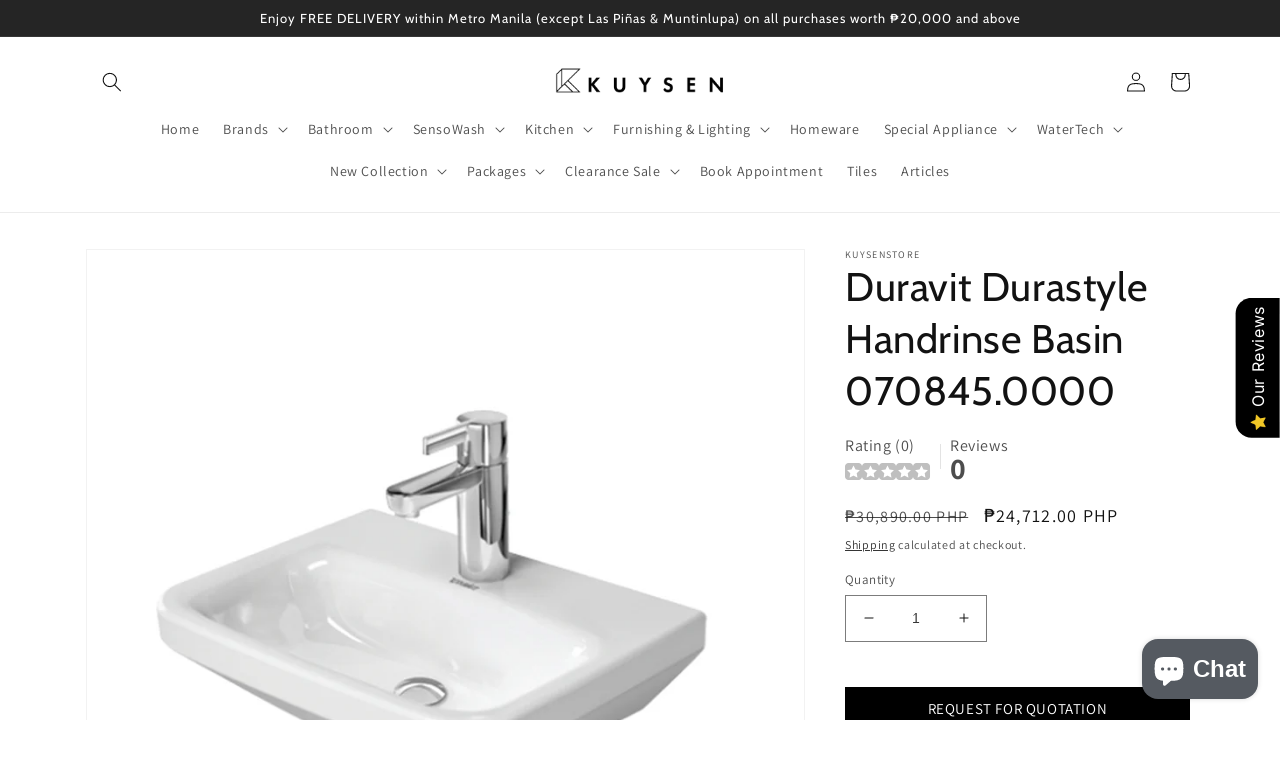

--- FILE ---
content_type: text/html; charset=utf-8
request_url: https://kuysenstore.com/products/copy-of-duravit-durastyle-countertop-washbasin-by-kuysen
body_size: 56891
content:
<!doctype html>
<html class="no-js" lang="en">
  <head>
    <meta charset="utf-8">
    <meta http-equiv="X-UA-Compatible" content="IE=edge">
    <meta name="viewport" content="width=device-width,initial-scale=1">
    <meta name="theme-color" content="">
    <link rel="canonical" href="https://kuysenstore.com/products/copy-of-duravit-durastyle-countertop-washbasin-by-kuysen">
    <link rel="preconnect" href="https://cdn.shopify.com" crossorigin>

    <!-- Google Tag Manager -->
    <script>(function(w,d,s,l,i){w[l]=w[l]||[];w[l].push({'gtm.start':
    new Date().getTime(),event:'gtm.js'});var f=d.getElementsByTagName(s)[0],
    j=d.createElement(s),dl=l!='dataLayer'?'&l='+l:'';j.async=true;j.src=
    'https://www.googletagmanager.com/gtm.js?id='+i+dl;f.parentNode.insertBefore(j,f);
    })(window,document,'script','dataLayer','GTM-MB7CJQT');</script>
    <!-- End Google Tag Manager -->

    <!-- Monolith Google tag (gtag.js) -->
    <script async src="https://www.googletagmanager.com/gtag/js?id=AW-11076188442"></script>
    <script>
      window.dataLayer = window.dataLayer || [];
      function gtag(){dataLayer.push(arguments);}
      gtag('js', new Date());
    
      gtag('config', 'AW-11076188442');
    </script><link rel="icon" type="image/png" href="//kuysenstore.com/cdn/shop/files/kuysenstore_bf03c741-a0ca-4f6c-a8ae-407e8756d5d3.png?crop=center&height=32&v=1669881542&width=32"><link rel="preconnect" href="https://fonts.shopifycdn.com" crossorigin><title>
      Duravit Durastyle Handrinse Basin 070845.0000
 &ndash; kuysenstore</title>

    
      <meta name="description" content="BRAND Duravit SERIES Durastyle DETAILS ORIGIN: GERMANY PRODUCT DESCRIPTION: Hand rinse basin without overflow, with tap platform MODEL No. 070845.0000 FINISH/COLOR: White DIMENSIONS: 45 x 33.5cm NOTE: FAUCET in the IMAGE NOT INCLUDED INCLUSIONS 085831.0000 Siphon cover 005503.0000 Fixings for Siphon cover 695100.0000 D">
    

    

<meta property="og:site_name" content="kuysenstore">
<meta property="og:url" content="https://kuysenstore.com/products/copy-of-duravit-durastyle-countertop-washbasin-by-kuysen">
<meta property="og:title" content="Duravit Durastyle Handrinse Basin 070845.0000">
<meta property="og:type" content="product">
<meta property="og:description" content="BRAND Duravit SERIES Durastyle DETAILS ORIGIN: GERMANY PRODUCT DESCRIPTION: Hand rinse basin without overflow, with tap platform MODEL No. 070845.0000 FINISH/COLOR: White DIMENSIONS: 45 x 33.5cm NOTE: FAUCET in the IMAGE NOT INCLUDED INCLUSIONS 085831.0000 Siphon cover 005503.0000 Fixings for Siphon cover 695100.0000 D"><meta property="og:image" content="http://kuysenstore.com/cdn/shop/products/070845_0000.jpg?v=1756705212">
  <meta property="og:image:secure_url" content="https://kuysenstore.com/cdn/shop/products/070845_0000.jpg?v=1756705212">
  <meta property="og:image:width" content="1800">
  <meta property="og:image:height" content="1800"><meta property="og:price:amount" content="24,712.00">
  <meta property="og:price:currency" content="PHP"><meta name="twitter:card" content="summary_large_image">
<meta name="twitter:title" content="Duravit Durastyle Handrinse Basin 070845.0000">
<meta name="twitter:description" content="BRAND Duravit SERIES Durastyle DETAILS ORIGIN: GERMANY PRODUCT DESCRIPTION: Hand rinse basin without overflow, with tap platform MODEL No. 070845.0000 FINISH/COLOR: White DIMENSIONS: 45 x 33.5cm NOTE: FAUCET in the IMAGE NOT INCLUDED INCLUSIONS 085831.0000 Siphon cover 005503.0000 Fixings for Siphon cover 695100.0000 D">


    <script src="//kuysenstore.com/cdn/shop/t/8/assets/global.js?v=149496944046504657681706069429" defer="defer"></script>
    <script>window.performance && window.performance.mark && window.performance.mark('shopify.content_for_header.start');</script><meta name="google-site-verification" content="HcNTOr53iVl0ozMQGkidHl8aZbjydktoTOndB9kHsqw">
<meta name="google-site-verification" content="X0dJnEaUBL0BPWbiZrTFWR3cnyZ4F0rG_iCytIrmcPA">
<meta id="shopify-digital-wallet" name="shopify-digital-wallet" content="/52873593013/digital_wallets/dialog">
<link rel="alternate" type="application/json+oembed" href="https://kuysenstore.com/products/copy-of-duravit-durastyle-countertop-washbasin-by-kuysen.oembed">
<script async="async" src="/checkouts/internal/preloads.js?locale=en-PH"></script>
<script id="shopify-features" type="application/json">{"accessToken":"d612c9933666e61cea9aaf267d904e87","betas":["rich-media-storefront-analytics"],"domain":"kuysenstore.com","predictiveSearch":true,"shopId":52873593013,"locale":"en"}</script>
<script>var Shopify = Shopify || {};
Shopify.shop = "kuysenstore.myshopify.com";
Shopify.locale = "en";
Shopify.currency = {"active":"PHP","rate":"1.0"};
Shopify.country = "PH";
Shopify.theme = {"name":"Copy of Dawn","id":139687067863,"schema_name":"Dawn","schema_version":"7.0.1","theme_store_id":887,"role":"main"};
Shopify.theme.handle = "null";
Shopify.theme.style = {"id":null,"handle":null};
Shopify.cdnHost = "kuysenstore.com/cdn";
Shopify.routes = Shopify.routes || {};
Shopify.routes.root = "/";</script>
<script type="module">!function(o){(o.Shopify=o.Shopify||{}).modules=!0}(window);</script>
<script>!function(o){function n(){var o=[];function n(){o.push(Array.prototype.slice.apply(arguments))}return n.q=o,n}var t=o.Shopify=o.Shopify||{};t.loadFeatures=n(),t.autoloadFeatures=n()}(window);</script>
<script id="shop-js-analytics" type="application/json">{"pageType":"product"}</script>
<script defer="defer" async type="module" src="//kuysenstore.com/cdn/shopifycloud/shop-js/modules/v2/client.init-shop-cart-sync_C5BV16lS.en.esm.js"></script>
<script defer="defer" async type="module" src="//kuysenstore.com/cdn/shopifycloud/shop-js/modules/v2/chunk.common_CygWptCX.esm.js"></script>
<script type="module">
  await import("//kuysenstore.com/cdn/shopifycloud/shop-js/modules/v2/client.init-shop-cart-sync_C5BV16lS.en.esm.js");
await import("//kuysenstore.com/cdn/shopifycloud/shop-js/modules/v2/chunk.common_CygWptCX.esm.js");

  window.Shopify.SignInWithShop?.initShopCartSync?.({"fedCMEnabled":true,"windoidEnabled":true});

</script>
<script>(function() {
  var isLoaded = false;
  function asyncLoad() {
    if (isLoaded) return;
    isLoaded = true;
    var urls = ["https:\/\/cdn.shopify.com\/s\/files\/1\/0528\/7359\/3013\/t\/4\/assets\/callforprice_install.js?v=1670248717\u0026shop=kuysenstore.myshopify.com"];
    for (var i = 0; i < urls.length; i++) {
      var s = document.createElement('script');
      s.type = 'text/javascript';
      s.async = true;
      s.src = urls[i];
      var x = document.getElementsByTagName('script')[0];
      x.parentNode.insertBefore(s, x);
    }
  };
  if(window.attachEvent) {
    window.attachEvent('onload', asyncLoad);
  } else {
    window.addEventListener('load', asyncLoad, false);
  }
})();</script>
<script id="__st">var __st={"a":52873593013,"offset":28800,"reqid":"f73cd779-961a-4147-af4a-2f2724a437c4-1768744570","pageurl":"kuysenstore.com\/products\/copy-of-duravit-durastyle-countertop-washbasin-by-kuysen","u":"ac19c2ee8f50","p":"product","rtyp":"product","rid":6320035889333};</script>
<script>window.ShopifyPaypalV4VisibilityTracking = true;</script>
<script id="captcha-bootstrap">!function(){'use strict';const t='contact',e='account',n='new_comment',o=[[t,t],['blogs',n],['comments',n],[t,'customer']],c=[[e,'customer_login'],[e,'guest_login'],[e,'recover_customer_password'],[e,'create_customer']],r=t=>t.map((([t,e])=>`form[action*='/${t}']:not([data-nocaptcha='true']) input[name='form_type'][value='${e}']`)).join(','),a=t=>()=>t?[...document.querySelectorAll(t)].map((t=>t.form)):[];function s(){const t=[...o],e=r(t);return a(e)}const i='password',u='form_key',d=['recaptcha-v3-token','g-recaptcha-response','h-captcha-response',i],f=()=>{try{return window.sessionStorage}catch{return}},m='__shopify_v',_=t=>t.elements[u];function p(t,e,n=!1){try{const o=window.sessionStorage,c=JSON.parse(o.getItem(e)),{data:r}=function(t){const{data:e,action:n}=t;return t[m]||n?{data:e,action:n}:{data:t,action:n}}(c);for(const[e,n]of Object.entries(r))t.elements[e]&&(t.elements[e].value=n);n&&o.removeItem(e)}catch(o){console.error('form repopulation failed',{error:o})}}const l='form_type',E='cptcha';function T(t){t.dataset[E]=!0}const w=window,h=w.document,L='Shopify',v='ce_forms',y='captcha';let A=!1;((t,e)=>{const n=(g='f06e6c50-85a8-45c8-87d0-21a2b65856fe',I='https://cdn.shopify.com/shopifycloud/storefront-forms-hcaptcha/ce_storefront_forms_captcha_hcaptcha.v1.5.2.iife.js',D={infoText:'Protected by hCaptcha',privacyText:'Privacy',termsText:'Terms'},(t,e,n)=>{const o=w[L][v],c=o.bindForm;if(c)return c(t,g,e,D).then(n);var r;o.q.push([[t,g,e,D],n]),r=I,A||(h.body.append(Object.assign(h.createElement('script'),{id:'captcha-provider',async:!0,src:r})),A=!0)});var g,I,D;w[L]=w[L]||{},w[L][v]=w[L][v]||{},w[L][v].q=[],w[L][y]=w[L][y]||{},w[L][y].protect=function(t,e){n(t,void 0,e),T(t)},Object.freeze(w[L][y]),function(t,e,n,w,h,L){const[v,y,A,g]=function(t,e,n){const i=e?o:[],u=t?c:[],d=[...i,...u],f=r(d),m=r(i),_=r(d.filter((([t,e])=>n.includes(e))));return[a(f),a(m),a(_),s()]}(w,h,L),I=t=>{const e=t.target;return e instanceof HTMLFormElement?e:e&&e.form},D=t=>v().includes(t);t.addEventListener('submit',(t=>{const e=I(t);if(!e)return;const n=D(e)&&!e.dataset.hcaptchaBound&&!e.dataset.recaptchaBound,o=_(e),c=g().includes(e)&&(!o||!o.value);(n||c)&&t.preventDefault(),c&&!n&&(function(t){try{if(!f())return;!function(t){const e=f();if(!e)return;const n=_(t);if(!n)return;const o=n.value;o&&e.removeItem(o)}(t);const e=Array.from(Array(32),(()=>Math.random().toString(36)[2])).join('');!function(t,e){_(t)||t.append(Object.assign(document.createElement('input'),{type:'hidden',name:u})),t.elements[u].value=e}(t,e),function(t,e){const n=f();if(!n)return;const o=[...t.querySelectorAll(`input[type='${i}']`)].map((({name:t})=>t)),c=[...d,...o],r={};for(const[a,s]of new FormData(t).entries())c.includes(a)||(r[a]=s);n.setItem(e,JSON.stringify({[m]:1,action:t.action,data:r}))}(t,e)}catch(e){console.error('failed to persist form',e)}}(e),e.submit())}));const S=(t,e)=>{t&&!t.dataset[E]&&(n(t,e.some((e=>e===t))),T(t))};for(const o of['focusin','change'])t.addEventListener(o,(t=>{const e=I(t);D(e)&&S(e,y())}));const B=e.get('form_key'),M=e.get(l),P=B&&M;t.addEventListener('DOMContentLoaded',(()=>{const t=y();if(P)for(const e of t)e.elements[l].value===M&&p(e,B);[...new Set([...A(),...v().filter((t=>'true'===t.dataset.shopifyCaptcha))])].forEach((e=>S(e,t)))}))}(h,new URLSearchParams(w.location.search),n,t,e,['guest_login'])})(!0,!0)}();</script>
<script integrity="sha256-4kQ18oKyAcykRKYeNunJcIwy7WH5gtpwJnB7kiuLZ1E=" data-source-attribution="shopify.loadfeatures" defer="defer" src="//kuysenstore.com/cdn/shopifycloud/storefront/assets/storefront/load_feature-a0a9edcb.js" crossorigin="anonymous"></script>
<script data-source-attribution="shopify.dynamic_checkout.dynamic.init">var Shopify=Shopify||{};Shopify.PaymentButton=Shopify.PaymentButton||{isStorefrontPortableWallets:!0,init:function(){window.Shopify.PaymentButton.init=function(){};var t=document.createElement("script");t.src="https://kuysenstore.com/cdn/shopifycloud/portable-wallets/latest/portable-wallets.en.js",t.type="module",document.head.appendChild(t)}};
</script>
<script data-source-attribution="shopify.dynamic_checkout.buyer_consent">
  function portableWalletsHideBuyerConsent(e){var t=document.getElementById("shopify-buyer-consent"),n=document.getElementById("shopify-subscription-policy-button");t&&n&&(t.classList.add("hidden"),t.setAttribute("aria-hidden","true"),n.removeEventListener("click",e))}function portableWalletsShowBuyerConsent(e){var t=document.getElementById("shopify-buyer-consent"),n=document.getElementById("shopify-subscription-policy-button");t&&n&&(t.classList.remove("hidden"),t.removeAttribute("aria-hidden"),n.addEventListener("click",e))}window.Shopify?.PaymentButton&&(window.Shopify.PaymentButton.hideBuyerConsent=portableWalletsHideBuyerConsent,window.Shopify.PaymentButton.showBuyerConsent=portableWalletsShowBuyerConsent);
</script>
<script>
  function portableWalletsCleanup(e){e&&e.src&&console.error("Failed to load portable wallets script "+e.src);var t=document.querySelectorAll("shopify-accelerated-checkout .shopify-payment-button__skeleton, shopify-accelerated-checkout-cart .wallet-cart-button__skeleton"),e=document.getElementById("shopify-buyer-consent");for(let e=0;e<t.length;e++)t[e].remove();e&&e.remove()}function portableWalletsNotLoadedAsModule(e){e instanceof ErrorEvent&&"string"==typeof e.message&&e.message.includes("import.meta")&&"string"==typeof e.filename&&e.filename.includes("portable-wallets")&&(window.removeEventListener("error",portableWalletsNotLoadedAsModule),window.Shopify.PaymentButton.failedToLoad=e,"loading"===document.readyState?document.addEventListener("DOMContentLoaded",window.Shopify.PaymentButton.init):window.Shopify.PaymentButton.init())}window.addEventListener("error",portableWalletsNotLoadedAsModule);
</script>

<script type="module" src="https://kuysenstore.com/cdn/shopifycloud/portable-wallets/latest/portable-wallets.en.js" onError="portableWalletsCleanup(this)" crossorigin="anonymous"></script>
<script nomodule>
  document.addEventListener("DOMContentLoaded", portableWalletsCleanup);
</script>

<link id="shopify-accelerated-checkout-styles" rel="stylesheet" media="screen" href="https://kuysenstore.com/cdn/shopifycloud/portable-wallets/latest/accelerated-checkout-backwards-compat.css" crossorigin="anonymous">
<style id="shopify-accelerated-checkout-cart">
        #shopify-buyer-consent {
  margin-top: 1em;
  display: inline-block;
  width: 100%;
}

#shopify-buyer-consent.hidden {
  display: none;
}

#shopify-subscription-policy-button {
  background: none;
  border: none;
  padding: 0;
  text-decoration: underline;
  font-size: inherit;
  cursor: pointer;
}

#shopify-subscription-policy-button::before {
  box-shadow: none;
}

      </style>
<script id="sections-script" data-sections="header,footer" defer="defer" src="//kuysenstore.com/cdn/shop/t/8/compiled_assets/scripts.js?v=4473"></script>
<script>window.performance && window.performance.mark && window.performance.mark('shopify.content_for_header.end');</script>


    <style data-shopify>
      @font-face {
  font-family: Assistant;
  font-weight: 400;
  font-style: normal;
  font-display: swap;
  src: url("//kuysenstore.com/cdn/fonts/assistant/assistant_n4.9120912a469cad1cc292572851508ca49d12e768.woff2") format("woff2"),
       url("//kuysenstore.com/cdn/fonts/assistant/assistant_n4.6e9875ce64e0fefcd3f4446b7ec9036b3ddd2985.woff") format("woff");
}

      @font-face {
  font-family: Assistant;
  font-weight: 700;
  font-style: normal;
  font-display: swap;
  src: url("//kuysenstore.com/cdn/fonts/assistant/assistant_n7.bf44452348ec8b8efa3aa3068825305886b1c83c.woff2") format("woff2"),
       url("//kuysenstore.com/cdn/fonts/assistant/assistant_n7.0c887fee83f6b3bda822f1150b912c72da0f7b64.woff") format("woff");
}

      
      
      @font-face {
  font-family: Cabin;
  font-weight: 400;
  font-style: normal;
  font-display: swap;
  src: url("//kuysenstore.com/cdn/fonts/cabin/cabin_n4.cefc6494a78f87584a6f312fea532919154f66fe.woff2") format("woff2"),
       url("//kuysenstore.com/cdn/fonts/cabin/cabin_n4.8c16611b00f59d27f4b27ce4328dfe514ce77517.woff") format("woff");
}


      :root {
        --font-body-family: Assistant, sans-serif;
        --font-body-style: normal;
        --font-body-weight: 400;
        --font-body-weight-bold: 700;

        --font-heading-family: Cabin, sans-serif;
        --font-heading-style: normal;
        --font-heading-weight: 400;

        --font-body-scale: 1.0;
        --font-heading-scale: 1.0;

        --color-base-text: 18, 18, 18;
        --color-shadow: 18, 18, 18;
        --color-base-background-1: 255, 255, 255;
        --color-base-background-2: 243, 243, 243;
        --color-base-solid-button-labels: 255, 255, 255;
        --color-base-outline-button-labels: 18, 18, 18;
        --color-base-accent-1: 18, 18, 18;
        --color-base-accent-2: 37, 37, 37;
        --payment-terms-background-color: #ffffff;

        --gradient-base-background-1: #ffffff;
        --gradient-base-background-2: #f3f3f3;
        --gradient-base-accent-1: #121212;
        --gradient-base-accent-2: #252525;

        --media-padding: px;
        --media-border-opacity: 0.05;
        --media-border-width: 1px;
        --media-radius: 0px;
        --media-shadow-opacity: 0.0;
        --media-shadow-horizontal-offset: 0px;
        --media-shadow-vertical-offset: 4px;
        --media-shadow-blur-radius: 5px;
        --media-shadow-visible: 0;

        --page-width: 120rem;
        --page-width-margin: 0rem;

        --product-card-image-padding: 0.0rem;
        --product-card-corner-radius: 0.0rem;
        --product-card-text-alignment: left;
        --product-card-border-width: 0.0rem;
        --product-card-border-opacity: 0.1;
        --product-card-shadow-opacity: 0.0;
        --product-card-shadow-visible: 0;
        --product-card-shadow-horizontal-offset: 0.0rem;
        --product-card-shadow-vertical-offset: 0.4rem;
        --product-card-shadow-blur-radius: 0.5rem;

        --collection-card-image-padding: 0.0rem;
        --collection-card-corner-radius: 0.0rem;
        --collection-card-text-alignment: left;
        --collection-card-border-width: 0.0rem;
        --collection-card-border-opacity: 0.1;
        --collection-card-shadow-opacity: 0.0;
        --collection-card-shadow-visible: 0;
        --collection-card-shadow-horizontal-offset: 0.0rem;
        --collection-card-shadow-vertical-offset: 0.4rem;
        --collection-card-shadow-blur-radius: 0.5rem;

        --blog-card-image-padding: 0.0rem;
        --blog-card-corner-radius: 0.0rem;
        --blog-card-text-alignment: left;
        --blog-card-border-width: 0.0rem;
        --blog-card-border-opacity: 0.1;
        --blog-card-shadow-opacity: 0.0;
        --blog-card-shadow-visible: 0;
        --blog-card-shadow-horizontal-offset: 0.0rem;
        --blog-card-shadow-vertical-offset: 0.4rem;
        --blog-card-shadow-blur-radius: 0.5rem;

        --badge-corner-radius: 4.0rem;

        --popup-border-width: 1px;
        --popup-border-opacity: 0.1;
        --popup-corner-radius: 0px;
        --popup-shadow-opacity: 0.0;
        --popup-shadow-horizontal-offset: 0px;
        --popup-shadow-vertical-offset: 4px;
        --popup-shadow-blur-radius: 5px;

        --drawer-border-width: 1px;
        --drawer-border-opacity: 0.1;
        --drawer-shadow-opacity: 0.0;
        --drawer-shadow-horizontal-offset: 0px;
        --drawer-shadow-vertical-offset: 4px;
        --drawer-shadow-blur-radius: 5px;

        --spacing-sections-desktop: 20px;
        --spacing-sections-mobile: 20px;

        --grid-desktop-vertical-spacing: 8px;
        --grid-desktop-horizontal-spacing: 8px;
        --grid-mobile-vertical-spacing: 4px;
        --grid-mobile-horizontal-spacing: 4px;

        --text-boxes-border-opacity: 0.1;
        --text-boxes-border-width: 0px;
        --text-boxes-radius: 0px;
        --text-boxes-shadow-opacity: 0.0;
        --text-boxes-shadow-visible: 0;
        --text-boxes-shadow-horizontal-offset: 0px;
        --text-boxes-shadow-vertical-offset: 4px;
        --text-boxes-shadow-blur-radius: 5px;

        --buttons-radius: 0px;
        --buttons-radius-outset: 0px;
        --buttons-border-width: 0px;
        --buttons-border-opacity: 1.0;
        --buttons-shadow-opacity: 0.0;
        --buttons-shadow-visible: 0;
        --buttons-shadow-horizontal-offset: 0px;
        --buttons-shadow-vertical-offset: 4px;
        --buttons-shadow-blur-radius: 5px;
        --buttons-border-offset: 0px;

        --inputs-radius: 0px;
        --inputs-border-width: 1px;
        --inputs-border-opacity: 0.55;
        --inputs-shadow-opacity: 0.0;
        --inputs-shadow-horizontal-offset: 0px;
        --inputs-margin-offset: 0px;
        --inputs-shadow-vertical-offset: 4px;
        --inputs-shadow-blur-radius: 5px;
        --inputs-radius-outset: 0px;

        --variant-pills-radius: 40px;
        --variant-pills-border-width: 1px;
        --variant-pills-border-opacity: 0.55;
        --variant-pills-shadow-opacity: 0.0;
        --variant-pills-shadow-horizontal-offset: 0px;
        --variant-pills-shadow-vertical-offset: 4px;
        --variant-pills-shadow-blur-radius: 5px;
      }

      *,
      *::before,
      *::after {
        box-sizing: inherit;
      }

      html {
        box-sizing: border-box;
        font-size: calc(var(--font-body-scale) * 62.5%);
        height: 100%;
      }

      body {
        display: grid;
        grid-template-rows: auto auto 1fr auto;
        grid-template-columns: 100%;
        min-height: 100%;
        margin: 0;
        font-size: 1.5rem;
        letter-spacing: 0.06rem;
        line-height: calc(1 + 0.8 / var(--font-body-scale));
        font-family: var(--font-body-family);
        font-style: var(--font-body-style);
        font-weight: var(--font-body-weight);
      }

      @media screen and (min-width: 750px) {
        body {
          font-size: 1.6rem;
        }
      }
    </style>

    <link href="//kuysenstore.com/cdn/shop/t/8/assets/base.css?v=88290808517547527771706069429" rel="stylesheet" type="text/css" media="all" />
<link rel="preload" as="font" href="//kuysenstore.com/cdn/fonts/assistant/assistant_n4.9120912a469cad1cc292572851508ca49d12e768.woff2" type="font/woff2" crossorigin><link rel="preload" as="font" href="//kuysenstore.com/cdn/fonts/cabin/cabin_n4.cefc6494a78f87584a6f312fea532919154f66fe.woff2" type="font/woff2" crossorigin><link rel="stylesheet" href="//kuysenstore.com/cdn/shop/t/8/assets/component-predictive-search.css?v=83512081251802922551706069429" media="print" onload="this.media='all'"><script>document.documentElement.className = document.documentElement.className.replace('no-js', 'js');
    if (Shopify.designMode) {
      document.documentElement.classList.add('shopify-design-mode');
    }
    </script>

<!-- BEGIN app block: shopify://apps/call-for-price-hide-price/blocks/app-embed/e3a6554d-005e-4c24-b847-3c5c8c6d5e1d --><!-- Cli 3.0 Migrated with Simplified Deployment Technique --><!-- BEGIN app snippet: callforprice_init -->



<script type='text/javascript'>

var lang_metafield = '{"translate_language_name":"en","trans_call_for_price_label":"REQUEST FOR QUOTATION","trans_phone_no_label":"Call for Price","trans_whatsapp_message":"Hi {store_name} I am interested in this product. {product_url}. Price please ?","trans_whatsapp_label":"Get price on Whatsapp","trans_contact_form_heading":"REQUEST FOR QUOTATION","trans_name_label":"Name","trans_error_name_label":"Please fill out this field.","trans_email_label":"Email","trans_error_email_label":"Please fill out this field.","trans_phone_label":" Phone Number","trans_error_phone_label":"Please fill out this field.","trans_comment_label":"Comment","trans_error_comment_label":"Please fill out this field.","trans_submit_label":"Submit","trans_unavailable_label":"Unavailable","trans_thankyou_header":"Success","trans_thankyou_msg":"Your Request Submitted Successfully."}';

if (lang_metafield=='') { 
	lang_metafield = JSON.parse('{"translate_language_name":"en","trans_call_for_price_label":"REQUEST FOR QUOTATION","trans_phone_no_label":"Call for Price","trans_whatsapp_message":"Hi {store_name} I am interested in this product. {product_url}. Price please ?","trans_whatsapp_label":"Get price on Whatsapp","trans_contact_form_heading":"REQUEST FOR QUOTATION","trans_name_label":"Name","trans_error_name_label":"Please fill out this field.","trans_email_label":"Email","trans_error_email_label":"Please fill out this field.","trans_phone_label":" Phone Number","trans_error_phone_label":"Please fill out this field.","trans_comment_label":"Comment","trans_error_comment_label":"Please fill out this field.","trans_submit_label":"Submit","trans_unavailable_label":"Unavailable","trans_thankyou_header":"Success","trans_thankyou_msg":"Your Request Submitted Successfully."}');
}
else{
	lang_metafield =JSON.parse('{"translate_language_name":"en","trans_call_for_price_label":"REQUEST FOR QUOTATION","trans_phone_no_label":"Call for Price","trans_whatsapp_message":"Hi {store_name} I am interested in this product. {product_url}. Price please ?","trans_whatsapp_label":"Get price on Whatsapp","trans_contact_form_heading":"REQUEST FOR QUOTATION","trans_name_label":"Name","trans_error_name_label":"Please fill out this field.","trans_email_label":"Email","trans_error_email_label":"Please fill out this field.","trans_phone_label":" Phone Number","trans_error_phone_label":"Please fill out this field.","trans_comment_label":"Comment","trans_error_comment_label":"Please fill out this field.","trans_submit_label":"Submit","trans_unavailable_label":"Unavailable","trans_thankyou_header":"Success","trans_thankyou_msg":"Your Request Submitted Successfully."}');  
}

var handle_array = [];
var metafield_product_handles = 'albertoni-angle-valve-1-2-x-1-2-x-1-2-dual-for-wc-and-bidet-hoses-d448894,albertoni-angle-valve-1-2m-inlet-x-1-2f-outlet-without-nut-with-filter-b401481,albertoni-angle-valve-1-2m-inlet-x-1-2m-for-1-2-flexible-hose-c408681,albertoni-angle-valve-1-2m-inlet-x-3-8-with-nut-for-o10mm-tube-c406281,albertoni-angle-valve-1-2m-inlet-x-3-8-without-nut-for-3-8-flexible-hose-c406281sd,albertoni-angle-valve1-2m-inlet-x-3-8f-outlet-without-nut-with-filter-b402981,arco-a80-lipstick-black-1-2x1-2-m-cubo,arco-a80-lipstick-black-1-2x3-8-m-cubo,arco-a80-lipstick-chrome-1-2x1-2-cubo,arco-a80-lipstick-chrome-1-2x3-8-cubo,arco-a80-twin-mac-1-2x1-2x1-2-m-abs,arco-a80-twin-mac-1-2x3-8x3-8-m-abs,arkim-sabino-50-x-50-gr11-sabino-50lp,artemide-come-together,artemide-cuneo,artemide-curiosity-36-focus,artemide-dalu,artemide-demetra,artemide-demetra-floor-lamp,artemide-discovery,artemide-discovery-vertical,artemide-eclisse,artemide-febe,artemide-gople-mini,artemide-gople,artemide-gople-table-lamp,artemide-laguna-26,artemide-laguna-37,artemide-mendori,artemide-miconos,artemide-nh-s1-22,artemide-nh-s2-22,artemide-nh-s3-14,artemide-nh1217,artemide-o,artemide-orsa-21,artemide-orsa-35,artemide-tempio,artemide-tizio,artemide-tolomeo-micro,artemide-tolomeo-mini-led,artemide-tolomeo,artemide-tolomeo-with-presence-detector,artemide-yanzi-s1,artemide-yanzi-suspension-lamp,artemide-yanzi-table,axor-universal-accessories-soap-dish-shelf-42803-300,axor-citterio-1-lever-shower-pipe-with-overhead-shower-handshower-hose-holder-39620-000,axor-citterio-3-hole-2-handle-basin-mixer-170-with-pop-up-waste-cross-handles-without-plate-chrome-39133-000,axor-citterio-3-hole-2-handle-basin-mixer-170-chrome-39134-000,axor-citterio-3-hole-2-handle-basin-mixer-170-with-pop-up-waste-lever-handles-without-plate-chrome-39135-000,axor-citterio-3-hole-2-handle-basin-mixer-170-with-pop-up-waste-lever-handles-with-plate-chrome-39136-000,axor-citterio-bath-spout-3-4-39410-000,axor-citterio-e-3-hole-2-handle-high-c-spout-basin-mixer-swivel-spout-170-with-plate-cross-handles-pop-up-waste-rose-gold-finish-36116-300,axor-citterio-e-3hole-basin-mixer-rose-gold-finish-36108-300,axor-citterio-e-3-hole-basin-mixer-170-with-plate-36116-000,axor-citterio-e-bath-spout-with-projection-180mm-chrome-36425-000,axor-citterio-e-bath-thermostat-for-exposed-installation-36140-000,axor-citterio-e-finish-set-for-thermostatic-module-38x12-for-2-outlets-with-plate-chrome-36703-000,axor-citterio-e-finish-set-for-wall-mounted-2-handle-basin-mixer-with-spout-200mm-projection-with-plate-without-pop-up-waste-chrome-36115-000,axor-citterio-e-finish-set-for-wall-mounted-2-handle-basin-mixer-with-spout-200mm-projection-without-plate-without-pop-up-waste-chrome-36107-000,axor-citterio-e-porter-unit-120-120-36724-000,axor-citterio-e-single-lever-basin-mixer-125-with-pop-up-waste-chrome-36100-000,axor-citterio-e-single-lever-basin-mixer-125-with-pop-up-waste-rose-gold-finish-36100-300,axor-citterio-e-single-lever-basin-mixer-250-36104-300,axor-citterio-e-single-lever-tall-basin-mixer-215-for-washbowl-chrome-36103-000,axor-citterio-e-single-lever-tall-basin-mixer-260-for-washbowl-chrome-36104-000,axor-citterio-e-wall-sliding-bar-handshower-set-with-raindance-select-s-120-3jet-handshower-flexible-hose-1-6m-chrome-36735-000,axor-citterio-exposed-single-lever-bath-shower-mixer-chrome-39400-000,39313-000,axor-citterio-finish-set-for-2-handle-wall-mounted-bath-shower-mixer-with-handshower-set-without-plate-cross-handles-chrome-39447-000,axor-citterio-finish-set-for-wall-mounted-single-lever-basin-mixer-without-plate-chrome-39116-000,axor-citterio-grab-bar-chrome-41730-000,axor-citterio-finish-set-for-2-handle-wall-mounted-basin-mixer-lever-handles-without-plate-chrome-39315-000,axor-citterio-m-3-hole-2-handle-basin-mixer-with-pop-up-waste-lever-handles-chrome-34133-000,34410-000,axor-citterio-m-finish-set-for-concealed-single-lever-bath-shower-mixer-with-diverter-chrome-34425-000,axor-citterio-m-finish-set-for-wall-mounted-single-lever-basin-mixer-with-plate-chrome-34115-000,axor-citterio-m-finish-set-for-wall-mounted-single-lever-basin-mixer-without-plate-chrome-34116-000,axor-citterio-m-single-lever-basin-mixer-100-34010-000,axor-citterio-overhead-shower-chrome-28489-000,axor-citterio-quattro-shut-off-diverter-valve-chrome-39920-000,axor-citterio-roll-paper-holder-with-lid-chrome-41738-000,axor-citterio-shut-off-valve-39960-000,axor-citterio-single-lever-basin-mixer-with-pop-up-waste-chrome-39010-000,axor-citterio-single-lever-basin-mixer-with-spout-projection-180mm-with-pop-up-waste-chrome-39031-000,axor-citterio-single-lever-bidet-mixer-with-pop-up-waste-chrome-39200-000,axor-citterio-single-lever-tall-basin-mixer-for-washbowl-with-pop-up-waste-chrome-39020-000,axor-citterio-sink-mixer-39850-000,axor-citterio-soap-dish-with-support-chrome41733-000,axor-citterio-thermostat-high-flow-chrome-39711-000,axor-citterio-towel-bar-600mm-chrome-41760-000,axor-citterio-towel-bar-800mm-chrome-41780-000,axor-edge-3-hole-basin-mixer-polished-gold-optic-46051-990,axor-edge-3hole-basin-mixer-chrome-46051-000,axor-edge-free-standing-tub-mixer-chrome-46441-000,axor-edge-single-lever-basin-mixer-130-diamond-cut-46011-000,axor-edge-single-lever-basin-mixer-130-polished-gold-optic-46011-990,axor-edge-single-lever-basin-mixer-190-chrome-46021-000,axor-edge-single-lever-basin-mixer-190-polished-gold-optic-46021-990,axor-edge-single-lever-basin-mixer-280-chrome-46031-000,axor-edge-single-lever-basin-mixer-280-polished-gold-optic-46031-991,axor-edge-single-lever-bath-shower-mixer-chrome-46450-000,46731-000,axor-finish-set-36x12-for-concealed-highflow-thermostatic-mixer-3-shut-off-valves-with-plate-chrome-10751-000,axor-finish-set-12x12-for-concealed-thermostatic-mixer-chrome-10755-000,axor-finish-set-12x12-for-concealed-trio-quattro-diverter-chrome-10932-000,axor-finish-set-12x12-for-concealed-shut-off-valve-chrome-10972-000,axor-finish-set-for-handshower-module-for-concealed-installation-12x12-for-concealed-thermostatic-mixer-chrome-10651-000,axor-flood-spout-for-concealed-installation-24x12-matching-basic-set-10941180-chrome-10942-000,axor-front-handshower-85-1jet-chrome-26025-000,axor-front-overhead-shower-240-2jet-chrome-26021-000,axor-front-overhead-shower-240-2jet-chrome-26022-000,axor-front-shower-bar-90cm-chrome-26023-000,axor-front-showerpipe-thermostatic-chrome-26020-000,axor-lighting-module-12x12-for-concealed-installation-led-3w-chrome-40871-000,[base64],axor-massaaud-single-lever-tall-basin-mixer-for-washbowl-without-pop-up-waste-chrome-18020-000,axor-massaud-bath-spout-chrome-18472-000,axor-massaud-bcounter-top-washbasin-with-1-tap-hole-without-overflow-white-585x469x141mm-42310-000,axor-massaud-candle-holder-porcelain-in-white-42271-000,axor-massaud-finish-set-for-concealed-shut-off-valve-chrome-18770-000,18741-000,18730-000,axor-massaaud-finish-set-for-single-lever-floor-mounted-bath-shower-mixer-with-handshower-set-chrome-18450-000,axor-massaud-floor-standing-mirror-chrome-42240-000,axor-massaud-ovel-cosmetics-box-porcelain-white-42272-000,axor-massaud-single-lever-basin-mixer-110-18010-000,axor-massaud-soap-dish-white-42233-000,axor-massaud-toothbrush-holder-hand-made-crystal-glass-42234-000,axor-massaud-vase-by-handmade-crystal-glass-42274-000,axor-massaud-washbowl-basin-without-overflow-white-42300-000,axor-massaud-washbowl-basin-without-overflow-white-42305-000,axor-massaud-wc-brush-white-chrome-42235-000,axor-montreux-2-handle-bridge-high-swivel-c-spout-basin-mixer-with-pop-up-waste-set-chrome-16510-000,axor-montreux-2-handle-floor-standing-bathtub-mixer-with-handshower-chrome-16553-000,axor-montreux-3-hole-basin-mixer-180-chrome-16514-000,axor-montreux-3-hole-wall-mounted-basin-mixer-chrome-16534-000,axor-montreux-3hole-basin-mixer-180-with-pop-up-waste-16513-000,axor-montreux-exposed-2-handle-bath-shower-mixer-with-handshower-set-chrome-16540-000,axor-montreux-exposed-bath-shower-mixer-with-handshower-set-chrome-16551-000,axor-montreux-finish-set-for-2-handle-wall-mounted-basin-mixer-chrome-16532-000,axor-montreux-grab-bar-463mm-42030-000,axor-montreux-pillar-tap-chrome-16530-000,axor-montreux-roll-holder-chrome-42036-000,axor-montreux-shaving-mirror-chrome-42090-000,axor-montreux-single-hole-2-handle-bidet-mixer-with-pop-up-waste-chrome-16520-000,axor-montreux-single-hook-chrome-42137-000,axor-montreux-single-lever-basin-mixer-100-chrome-16515-000,axor-montreux-single-lever-bath-shower-mixer-thermostatic-chrome-16821-000,axor-montreux-toothbrush-holder-chrome-42134-000,axor-montreux-towel-bar-800mm-chrome-42080-000,axor-montreux-towel-bar-chrome-42060-000,axor-montreux-towel-ring-chrome-42021-000,axor-montreux-wall-outlet-chrome-16884-000,axor-montreux-showerpipe-with-thermostat-and-overhead-shower-240-16572-000,axor-my-edition-2-hole-wall-basin-mixer-chrome-47062-000,axor-my-edition-3-hole-basin-mixer-chrome-47052-000,axor-my-edition-3-hole-basin-mixer-satin-black-47052-350,axor-my-edition-single-lever-basin-mixer-70-chrome-47012-000,axor-my-edition-single-lever-basin-mixer-chrome-47022-000,axor-my-edition-single-lever-bidet-mixer-chrome-47212-000,axor-nendo-lampshower-275-1jet-26032-000,axor-nendo-lampshower-275-1jet-chrome-26031-000,axor-one-finish-set-for-shut-off-valve-chrome-45771-000,axor-one-finish-set-of-thermostat-module-for-2-outlets-chrome-45712-000,axor-one-finish-set-of-thermostat-module-for-3-outlets-chrome-45713-000,axor-one-fixfit-wall-outlet-with-porter-shower-holder-chrome-45723-000,42736-000,12410-000,axor-organic-finish-set-12x12-for-concealed-highflow-thermostatic-module-chrome-12712-000,axor-organic-finish-set-12x12-for-quattro-trio-diverter-chrome-12731-000,axor-organic-finish-set-12x12-for-shut-off-valve-chrome-12771-000,axor-organic-finish-set-for-concealed-highflow-thermostatic-mixer-chrome-12711-000,axor-organic-finish-set-for-concealed-single-lever-bath-shower-mixer-with-diverter-chrome12415-000,axor-organic-grab-bar-chrome-42730-000,axor-organic-metal-soap-dish-with-holder-chrome-42733-000,axor-organic-metal-toothbrush-tumbler-with-holder-chrome-42734-000,axor-organic-overhead-shower-24x24mm-1jet-with-ceiling-connector-123mm-chrome-10929-000,axor-organic-porter-12x12-handshower-support-set-with-2jet-handshower-flexible-hose-1-24m-chrome-12626-000,axor-overhead-shower-300-300-1jet-chrome-35314-000,axor-shelf-12x12-for-concealed-installation-with-or-without-basic-set-40877180-40872-000,axor-shelf-24x12-for-concealed-installation-with-or-without-basic-set-40878180-40873-000,axor-shower-heaven-shower-heaven-1200-300-4jets-chrome-10629-000,axor-shower-heaven-thermostatic-module-select-670-90-5-functions-chrome-18358-000,axor-shower-solutions-finish-set-for-shower-select-high-flow-thermostatic-1-1-outlet-chrome-36706-000,axor-shower-solutions-finish-set-for-shower-select-soft-cube-valve-for-3-outlets-chrome-36773-000,axor-shower-solutions-overhead-shower-350-1jet-with-ceiling-arm-100mm-chrome-26035-000,axor-shower-solutions-overhead-shower-350-1jet-with-wall-arm-390mm-26034-000,axor-shower-solutions-shower-bar-set-90cm-chrome-45722-000,axor-shower-solutions-showerpipe-with-thermostat-800-chrome-27984-000,axor-shower-solutions-thermostat-for-2-functions-chrome-36723-000,axor-shower-solutions-thermostat-high-flow-softcube-chrome-36711-000,axor-shower-solutions-thermostat-high-flow-chrome-36721-000,axor-stack-v-single-lever-washbowl-mixer-220-12114-000,axor-starck-bath-spout-with-projection-132mm-chrome-10410-000,axor-starck-classic-3-hole-2-handle-basin-mixer-chrome-10133-000,axor-citterio-classic-finish-set-for-concealed-single-lever-bath-shower-mixer-with-diverter-chrome-10415-000,axor-starck-x-finish-set-for-shower-module-chrome-28491-000,axor-thermostat-for-3-functions-chrome-36727-000,axor-universal-accessories-shelf-150-70-for-shower-42802-300,axor-universal-adaptor-set-chrome-42870-000,axor-universal-grab-bar-374mm-chrome-42830-000,42836-000,axor-universal-shelf-150mm-chrome-42802-000,axor-universal-shelf-300mm-chrome-42838-000,axor-universal-single-robe-hook-chrome-42801-000,axor-universal-soap-holder-chrome-42803-000,axor-universal-toothbrush-tumbler-with-holder-chrome-42834-000,axor-universal-towel-bar-600mm-chrome-42832-000,axor-universal-towel-bar-800mm-chrome-42833-000,axor-universal-wc-brush-with-holder-chrome-42835-000,axor-uno-loop-2-hole-basin-mixer-chrome-38122-000,axor-uno-loop-single-lever-basin-mixer-100-chrome-38023-000,axor-uno-loop-single-lever-bath-shower-mixer-chrome-38426-000,axor-uno-select-zero-floor-mounted-bath-spout-chrome-45412-000,axor-uno-select-zero-select-basin-mixer-200-chrome-45013-000,axor-uno-select-zero-select-basin-mixer-260-chrome-45014-000,axor-uno-single-robe-hook-chrome-41537-000,axor-urquiola-3hole-basin-mixer-chrome-11040-000,axor-urquiola-exposed-single-lever-bath-shower-mixer-chrome-11420-000,axor-urquiola-finish-set-for-concealed-shut-off-valve-chrome-11960-000,axor-urquiola-finish-set-for-concealed-single-lever-bath-shower-mixer-with-diverter-chrome-11425-000,axor-urquiola-finish-set-for-concealed-thermostatic-highflow-mixer-chrome-11731-000,axor-urquiola-free-standing-bathtub-with-waste-overflow-set-white-sizes-1820x625x870mm-11440-000,axor-urquiola-grab-bar-300mm-chrome-42430-000,axor-urquiola-metal-roll-paper-holder-chrome-42436-000,axor-urquiola-single-lever-basin-mixer-130-11020-000,axor,axor-urquiola-washbowl-white-11301-000,axor-urquiola-wc-brush-with-holder-chrome-42435-000,baxter-gibellina-small-table,baxter-jove-small-table,baxter-liquid-small-table,baxter-organique-coffee-table,blustyle-arborea-cloe-beech-200-x-1200-bg0ar10,blustyle-arborea-talia-teak-200-x-1200-bg0ar30,blustyle-arborea-vesta-grey-200-x-1200-bg0ar40,blustyle-arborea-vesta-grey-rustic-r11-100-x-604-1-bgrarr41,blustyle-blutech-avorio-lappata-600x600-bgwbt15,blustyle-blutech-bianco-levigata-600x600-bgwbt37,blustyle-blutech-bianco-perlata-900x900-bggbt362,blustyle-blutech-cenere-lappata-600x600-bgwbt55,blustyle-blutech-cenere-perlata-900x900-bggbt562,blustyle-country-aspen-200x1200-bg0cy02,blustyle-country-vermont-200x1200-bg0cy12,blustyle-elite-fior-di-bosco-glossy-600-x-1200-bgxelg2,blustyle-elite-fior-di-bosco-naturale-r9-600x1200-bgxel20,blustyle-elite-onice-royal-glossy-600x1200-bgxelg3,blustyle-elite-onice-royal-natural-r9-600x1200-bgxel30a,blustyle-elite-onice-royal-naturale-r9-600x600-bgwel30a,blustyle-greenwood-gold-ash-gold-200x1200-bg0gw051,blustyle-greenwood-gold-bay-gold-200x1200-bg0gw151,blustyle-greenwood-gold-oak-gold-200x1200-bg0gw251,blustyle-outdoor-jump-300x604-bgdr00,blustyle-yosemite-lake-naturale-r10-300x600-bgyt00,blustyle-yosemite-park-fiammata-r11-300x600-bgyt15,blustyle-yosemite-park-lappata-r9-300x600-bgytp1,blustyle-yosemite-park-lappata-r9-600x600-bgwytp1,blustyle-yosemite-park-naturale-r10-300x600-bgyt10,blustyle-yosemite-rock-fiammata-r11-300x600-bgyt25,blustyle-yosemite-rock-lappata-r9-300x600-bgytp2,blustyle-yosemite-rock-lappata-r9-600x600-bgwytp2,blustyle-yosemite-rock-naturale-r10-300x600-bgyt20,brix-fade-mud-half-fa400,brix-fade-mud-line-half-fas400,bwt-aqa-nano-1-limescale-protection-23301,bwt-aqa-nano-unit-23937,bwt-aquadial-softlife-water-softener-11362,bwt-bewamat-75a-water-softener-11325,bwt-infinity-a-backwash-filter-1-10194,bwt-infinity-a-backwash-filter-2-10191,bwt-infinity-m-backwash-filter-1-10305,bwt-multi-3000c-multilayer-filter-13922,bwt-point-of-entry-e1-single-lever-filter-1-40385,bwt-filter-element-10386,bwt-e1-single-lever-filter-90mi-20385,bwt-point-of-use-wodapure-s-cuf-cartridge-single-12539,bwt-woda-pure-s-f5-point-of-use-filter-12538,bwt-protector-backwash-filter-10547,bwt-silt-filtration-fine-sediment-filter-point-of-entry-filter-fh-4420,bwt-uf-c10-ultra-filtration-13151,ceccotti-dc-occasional-coffee-table,ceccotti-golden-cage-bookcase,ceccotti-set-cloth-freestanding,ceccotti-twenty-two-armchair,cerdomus-alma-onice-matt-1200x2800-0092123,cerdomus-alma-onice-matt-1200x2800-92123,cerdomus-antique-walnut-matt-r10-200x1200-0072999,cerdomus-antique-wenge-matt-r10-200x1200-0073002q,cerdomus-galaxia-black-glossy-600x1200-0079611s,cerdomus-galaxia-black-matt-r10-600x1200-0079963s-2,cerdomus-le-garage-fascia-contrasti-ivory-165-x-1000-0082338,cerdomus-le-garage-fascia-contrasti-silver-165-x-1000-0082340,cerdomus-le-garage-ivory-600-x-1200-0081534,cerdomus-le-garage-ivory-600-x-600-0081539,cerdomus-le-garage-silver-600-x-1200-0081536,cerdomus-le-garage-silver-600-x-600-0081541,cerdomus-mexicana-puro-levigato-600-x-1200-0072928,cerdomus-mexicana-puro-naturale-r10-600-x-1200-0065279,cerdomus-mexicana-silver-satinato-r10-600-x-1200-0065286,cerdomus-mexicana-white-satinato-600-x-1200-0065287,cerdomus-statuario-bianco-levigata-200x12000072751,cerdomus-statuario-bianco-naturale-r10-200x1200-0072742,cerdomus-supreme-beige-glossy-600-x-1200-0090942,cerdomus-supreme-beige-naturale-r10-600-x-1200-0075379,cerdomus-supreme-white-glossy-600-x-1200-0090945,cerdomus-supreme-white-naturale-r10-600-x-1200-0075404,cerdomus-sybil-black-glossy-600-x-1200-0083343,cerdomus-sybil-black-matt-r10-600-x-600-0083333,cerdomus-sybil-light-grey-glossy-600-x-1200-0083345,cerdomus-sybil-light-grey-matt-r10-600-x-600-0083335,cerim-elemental-stone-cream-sandstone-naturale-r10-766516,cerim-elemental-stone-cream-sandstone-glossy-766517,cerim-elemental-stone-cream-sandstone-naturale-r10-300-x-600-766613,cerim-elemental-stone-grey-limestone-naturale-r10-766522,cerim-elemental-stone-grey-sandstone-glossy-766524,cerim-elemental-stone-white-sandstone-naturale-r10-766501,cerim-elemental-stone-white-sandstone-naturale-r10-766506,cerim-elemental-stone-white-sandstone-naturale-r10-300-x-600-766608,cerim-match-up-blueberry-comfort-600-x-1200-772197,cerim-match-up-blueberry-comfort-600-x-600-772241,cerim-match-up-coffee-mix-comfort-600-x-1200-772203,cerim-match-up-coffee-comfort-600-x-1200-772187,cerim-match-up-coffee-comfort-600-x-600-772237,cerim-match-up-cookie-comfort-600-x-600-772236,cerim-match-up-cookie-comfort-600-x-1200-772187,cerim-match-up-earl-grey-mix-comfort-600-x-1200-772205,cerim-match-up-earl-grey-comfort-600-x-1200-772191,cerim-match-up-earl-grey-comfort-600-x-600-772238,cerim-material-stone-decor-3d-material-05-175-x-300-744273,cerim-material-stone-decor-3d-material-07-175-x-300-744275,cerim-material-stone-material-03-grip-r11-300-x-600-744243,cerim-material-stone-material-07-grip-r11-300-x-600-744247,cerim-material-stone-material-07-r9-300-x-600-744239,cerim-material-stone-material-09-r9-300-x-600-744240,cerim-memory-of-cer-noir-decor-liberty-741772,cerim-memory-of-cer-rouge-decor-liberty-741774,cerim-natural-stone-coal-matt-r10-300-x-600-752018,cerim-natural-stone-cream-matt-r10-300-x-600-752997,cerim-natural-stone-fossil-matt-r10-300-x-600-752015,cerim-natural-stone-white-matt-r10-300-x-600-752014,cerim-resins-leather-matt-500-x-500-x-10mm-729920,cerim-rock-salt-danish-smoke-glossy-1200-x-2400-766914,cerim-rock-salt-danish-smoke-glossy-600-x-1200-765857,cerim-rock-salt-danish-smoke-naturale-r10-600-x-1200-765851,cerim-rock-salt-maui-green-glossy-1200-x-1200-766927,cerim-rock-salt-white-gold-glossy-1200-x-1200-766923,cerim-rock-salt-white-gold-glossy-600-x-1200-765855,cerim-rock-salt-white-gold-naturale-r10-300-x-600-765905,cerim-rock-salt-white-gold-naturale-r10-600-x-1200-765849,cerim-sensi-dust-taupe-naturale-r9-1200-x-1200-768557,cerim-sensi-fossil-white-naturale-r9-1200-x-1200-768552,cerim-timeless-black-deep-mosaic-3d-300-x-300-747383,cerim-timeless-calacatta-mosaic-3d-300-x-300-747379,cerim-timeless-calacatta-glossy-600-x-1200-744884,cerim-timeless-calacatta-matt-600-x-600-746853,cerim-timeless-eramosa-grey-glossy-600-x-1200-746817,clearance-sale-teka-america-15-15-1b-1h-inlay-sink-4013-6010,teka-america-20-21-1b-1h-inlay-sink-4013-6000-super-sale,teka-america-25-22-1b-4h-inlay-sink-4013-6002-super-sale,teka-america-33-22-2b-1h-inlay-sink-4013-6003-super-sale,teka-america-33-22-2b-4h-inlay-sink-4013-6004-super-sale-1,clearance-sale-teka-america-950-510-1b-ld-1h-inlay-sink-4013-6007,clearance-sale-teka-america-950-510-1b-ld-1h-inlay-sink-4013-6007of,clearance-sale-teka-america-950-510-1b-ld-4h-inlay-sink-4013-6009,clearance-sale-teka-america-950-510-1b-rd-1h-inlay-sink-4013-6006,clearance-sale-teka-america-950-510-1b-rd-1h-inlay-sink-4013-6006of,clearance-sale-teka-america-950-510-1b-rd-4h-inlay-sink-4013-6008,teka-lvr-36c-single-bowl-countertop-4013-0001-super-sale,teka-lvr-36c-single-bowl-countertop-4013-0002,teka-universal-1400-510-2b-ld-1h-inlay-sink-1110-4806,teka-universal-1400-510-2b-ld-4h-inlay-sink-1410-4813,teka-universal-1400-510-2b-ld-4h-inlay-sink-1410-4814,teka-universal-1600-510-2b-2d-inlay-sink-1110-4812,clearance-sale-teka-universal-860-440-1b-ld-inlay-sink-4013-6102,clearance-sale-teka-universal-860-440-1b-rd-inlay-sink-4013-6101,clearance-sale-teka-universal-stainless-steel-single-bowl-inset-kitchen-sink-465-440-1b-rt-e50-4013-6104,dummy-only,duravit-2nd-floor-2pc-close-coupled-toilet-210609-00001,duravit-2nd-floor-wall-hung-washbasin-with-1-tap-hole-overflow-with-pedestal-049112-00001,duravit-2nd-floor-washbasin-3-tap-hole-with-pedestal-049112-00301-086319-0000,duravit-2nd-floor-wall-hung-basin-with-3-tap-hole-overflow-with-pedestal-049180-00301,duravit-2nd-floor-washbowl-031758-00001,copy-of-duravit-bacino-washbowl-round-by-kuysen-3,copy-of-duravit-bacino-washbowl-square-by-kuysen,copy-of-duravit-d-code-wall-hung-basin-by-kuysen,copy-of-duravit-bacino-washbowl-round-by-kuysen-2,copy-of-duravit-bacino-washbowl-square-by-kuysen-1,copy-of-duravit-bacino-washbowl-round-by-kuysen-4,copy-of-duravit-cape-cod-washbowl-round-by-kuysen,copy-of-duravit-cape-cod-washbowl-round-by-kuysen-1,copy-of-duravit-cape-cod-washbowl-by-kuysen,copy-of-duravit-cape-cod-washbowl-by-kuysen-1,copy-of-duravit-d-code-urinal-with-jet-nozzle-visible-inlet-gwf18-elbow-by-kuysen,copy-of-duravit-d-code-1pc-elongated-u-s-type-toilet-with-syphonic-jet-action-by-kuysen-1,duravit-d-code-inlay-bathtub-700100-00-0000000,copy-of-duravit-d-code-undercounter-basin-by-kuysen,copy-of-duravit-d-code-vanity-basin-by-kuysen,duravit-d-code-undercounter-basin-033856-0000,copy-of-duravit-d-code-urinal-with-jet-nozzle-concealed-inlet-by-kuysen,copy-of-duravit-philippe-starck-3-washbasin-by-kuysen,copy-of-duravit-d-code-2pc-elongated-u-s-type-toilet-with-syphonic-jet-action-by-kuysen,copy-of-duravit-d-code-wall-hung-basin-with-siphon-cover-by-kuysen,copy-of-duravit-d-code-wall-basin-with-pedestal-by-kuysen,copy-of-duravit-darling-new-2pc-elongated-us-type-toilet-vario-outlet-by-kuysen,copy-of-duravit-d-code-2pc-close-coupled-toilet-vertical-outlet-by-kuysen,copy-of-duravit-darling-new-2pc-close-coupled-toilet-vario-outlet-by-kuysen,copy-of-duravit-duraplus-countertop-washbasin-by-kuysen,copy-of-duravit-bali-countertop-washbasin-by-kuysen,copy-of-duravit-durasquare-countertop-washbasin-by-kuysen,copy-of-duravit-durasquare-furniture-washbasin-by-kuysen,copy-of-duravit-durasquare-washbowl-ground-by-kuysen,duravit-durasquare-washbasin-with-metal-console-003101-4600,copy-of-duravit-bacino-washbowl-round-by-kuysen-5,duravit-durastyle-1-pc-us-elongated-toilet-sensowash-shower-bidet-215751-0083,duravit-durastyle-1pc-elongated-us-type-toilet,duravit-durastyle-2-pc-us-elongated-toilet-sensowash-shower-bidet-216051-0085,copy-of-duravit-durastyle-2pc-elongated-u-s-type-toilet-with-syphonic-jet-action-by-kuysen-1,duravit-durastyle-1pc-elongated-u-s-type-toilet-with-syphonic-jet-action-by-kuysen,copy-of-duravit-durastyle-washbowl-by-kuysen,copy-of-duravit-durastyle-countertop-vanity-basin-by-kuysen,copy-of-duravit-durastyle-washbowl-ground-by-kuysen-1,copy-of-duravit-durastyle-countertop-washbasin-by-kuysen,copy-of-duravit-durastyle-handrinse-basin-by-kuysen,copy-of-duravit-durastyle-countertop-basin-by-kuysen,copy-of-duravit-durastyle-countertop-vanity-basin-by-kuysen-1,copy-of-duravit-durastyle-washbowl-ground-by-kuysen,copy-of-duravit-happy-d2-2pc-close-coupled-toilet-by-kuysen,copy-of-duravit-durastyle-2pc-close-coupled-toilet-by-kuysen,copy-of-duravit-philippe-starck-3-visible-inlet-urinal-with-nozzle-by-kuysen-1,copy-of-duravit-happy-d2-1pc-elongated-us-type-toilet-by-kuysen,copy-of-duravit-happy-d2-plus-washbowl-by-kuysen,copy-of-duravit-happy-d2-washbowl-by-kuysen-2,copy-of-duravit-happy-d2-plus-washbowl-by-kuysen-2,copy-of-duravit-happy-d2-plus-washbowl-by-kuysen-1,copy-of-duravit-happy-d2-washbasin-with-pedestal-by-kuysen,copy-of-duravit-d-code-wall-basin-with-pedestal-by-kuysen-1,copy-of-duravit-happy-d2-washbowl-by-kuysen,copy-of-duravit-happy-d2-washbowl-by-kuysen-1,duravit-luv-vanity-unit-floor-standing-lu9562b-9292,duravit-luv-vanity-unit-floor-standing-lu9563l-9898,copy-of-duravit-luv-washbowl-by-kuysen-7,copy-of-duravit-luv-washbowl-by-kuysen-10,copy-of-duravit-luv-washbowl-by-kuysen-1,copy-of-duravit-luv-washbowl-by-kuysen-5,copy-of-duravit-luv-washbowl-by-kuysen-8,copy-of-duravit-happy-d2-plus-washbowl-by-kuysen-3,copy-of-duravit-me-by-starck-urinal-concealed-inlet-rimless-by-kuysen,copy-of-duravit-me-by-starck-2pc-close-coupled-toilet-by-kuysen,copy-of-duravit-me-by-starck-semi-recessed-washbasin-by-kuysen,copy-of-duravit-me-by-starck-washbasin-by-kuysen,copy-of-duravit-me-by-starck-furniture-washbasin-by-kuysen,copy-of-duravit-d-code-wall-basin-with-pedestal-by-kuysen-2,duravit-mirror-with-lighting-portrait-mounting-lu97650-0000,copy-of-duravit-me-by-starck-2pc-close-coupled-toilet-by-kuysen-1,copy-of-duravit-p3-comforts-2pc-2pc-elongated-us-type-toilet-syphonic-jet-action-by-kuysen,copy-of-duravit-me-by-starck-semi-recessed-washbasin-by-kuysen-1,copy-of-duravit-philippe-starck-3-visible-inlet-urinal-with-nozzle-by-kuysen,copy-of-duravit-philippe-starck-3-1pc-elongated-u-s-type-toilet-with-syphonic-jet-action-by-kuysen,copy-of-duravit-philippe-starck-3-washbasin-with-pedestal-by-kuysen,copy-of-duravit-philippe-starck-3-washbasin-with-sihpon-cover-by-kuysen,copy-of-duravit-philippe-starck-3-undercounter-basin-with-overflow-by-kuysen,copy-of-duravit-vero-wall-hung-basin-by-kuysen,copy-of-duravit-philippe-stark-3-concealed-inlet-urinal-with-nozzle-by-kuysen,duravit-philippe-stark-3-wall-mount-toilet-220009-0000-006500-1000-006389-0000,copy-of-duravit-me-by-starck-furniture-washbasin-by-kuysen-1,copy-of-duravit-bacino-washbowl-round-by-kuysen,copy-of-duravit-duraplus-countertop-washbasin-by-kuysen-1,copy-of-duravit-scola-countertop-washbasin-by-kuysen,duravit-sensowash-i-plus-floor-mounted-intelligent-toilet-620000-002-500-320,duravit-durastyle-2-pc-washdown-toilet-sensowash-shower-bidet-215659-0000,duravit-starck-2-pc-us-elongated-toilet-sensowash-shower-bidet-217151-00001,copy-of-duravit-vero-air-wall-mount-toilet-rimless-by-kuysen,duravit-sensowash-starck-f-me-by-starck-612000-012-400323-219001-2005,duravit-starck-washbowl-without-overflow-038647-00271,copy-of-duravit-starck-1-countertop-basin-by-kuysen,copy-of-duravit-starck-1-washbowl-by-kuysen-4,copy-of-duravit-starck-1-countertop-basin-by-kuysen-1,copy-of-duravit-starck-2-washbowl-by-kuysen,copy-of-duravit-starck-2-one-piece-elongated-us-type-toilet-by-kuysen,copy-of-duravit-starck-2-two-piece-close-coupled-toilet-with-wondergliss-by-kuysen-1,copy-of-duravit-starck-2-two-piece-close-coupled-toilet-by-kuysen,copy-of-duravit-starck-1-washbowl-by-kuysen-5,copy-of-duravit-stark-3-countertop-basin-by-kuysen,copy-of-duravit-stark-2-two-piece-close-coupled-toilet-by-kuysen-2,copy-of-duravit-stark-3-countertop-basin-with-wondergliss-by-kuysen,copy-of-duravit-stark-3-washbasin-by-kuysen-2,duravit-stark-accessories-double-hook-009930-4600,copy-of-duravit-starck-accessories-wall-mounted-soap-dish-by-kuysen,copy-of-duravit-starck-accessories-double-roll-holder-by-kuysen,copy-of-duravit-starck-accessories-paper-roll-holder-with-lid-by-kuysen,copy-of-duravit-starck-accessories-towel-rail-810mm-by-kuysen,copy-of-duravit-starck-accessories-double-hook-by-kuysen,copy-of-duravit-starck-accessories-wall-mounted-glass-holder-by-kuysen,copy-of-duravit-starck-1-vanity-unit-by-kuysen,copy-of-duravit-starck1-2pc-close-coupled-toilet-by-kuysen,axor-starck-classic-finish-set-for-single-lever-bath-shower-mixer-with-diverter-matching-basic-set-01800180-steel-10615-000,axor-starck-finish-set-for-concealed-single-lever-shower-mixer-matching-basic-set-01800180-chrome10616-000,axor-starck-finish-set-for-shower-column-with-overhead-shower-and-handshower-set-chrome-10912-000,27451-000,axor-starck-flexible-shower-hose-for-starch-handshower-1-60m-chrome-28286-000,axor-starck-handshower-2jet-chrome-28532-000,axor-starck-liquid-soap-dispenser-chrome-40819-000,axor-starck-organic-2-handled-basin-mixer-80-12010-000,axor-starck-shower-heaven-720-x-720mm-without-lighting-for-installation-in-or-on-the-ceiling-chrome-10625-800,axor-starck-single-lever-basin-mixer-90-chrome-10111-000,axor-starck-single-lever-basin-mixer-100-with-coolstart-chrome-10007-000,axor-starck-single-lever-finish-set-floor-mount-tub-mixer-with-handshower-set-chrome-10456-000,axor-starck-single-lever-tall-basin-mixer-250-for-washbowl-chrome-10103-000,axor-starck-single-robe-hook-chrome-40837-000,axor-starck-soap-dish-with-wall-hook-chrome-40833-000,axor-starck-swivel-twin-towel-bar-chrome-40820-000,axor-starck-toothbrush-tumbler-with-wall-hook-chrome-40834-000,axor-starck-towel-ring-chrome-40821-000,axor-starck-wall-sliding-bar-handshower-set-chrome-27980-000,axor-starck-wc-brush-with-wall-holder-chrome-40835-000,copy-of-duravit-starck1-urinal-concealed-inlet-by-kuysen,copy-of-duravit-vero-2pc-close-coupled-toilet-by-kuysen,copy-of-duravit-vero-countertop-basin-by-kuysen-1,copy-of-duravit-vero-air-washbowl-by-kuysen,copy-of-duravit-vero-air-semi-recessed-basin-by-kuysen,copy-of-duravit-vero-air-washbasin-by-kuysen,copy-of-duravit-vero-air-washbasin-by-kuysen-1,copy-of-duravit-vero-urinal-concealed-inlet-by-kuysen,copy-of-duravit-vero-air-washbasin-by-kuysen-2,copy-of-duravit-vero-undercounter-basin-with-wondergliss-by-kuysen,copy-of-duravit-vero-countertop-washbasin-by-kuysen,copy-of-duravit-vero-handrinse-basin-with-wondergliss-by-kuysen,copy-of-duravit-vero-countertop-washbasin-with-wondergliss-by-kuysen-1,copy-of-duravit-durastyle-wall-hung-basin-with-pedestal-by-kuysen,copy-of-duravit-stark-3-countertop-basin-by-kuysen-1,copy-of-duravit-vero-countertop-basin-with-wondergliss-by-kuysen,copy-of-duravit-vero-washbasin-with-wondergliss-by-kuysen-1,duravit-vero-washbasin-with-wondergliss-045410-00001-003067-1000,copy-of-duravit-vero-air-wall-mount-toilet-rimless-by-kuysen-1,copy-of-duravit-viu-countertop-basin-by-kuysen,copy-of-duravit-viu-furniture-washbasin-c-bonded-with-metal-console-floor-standing-by-kuysen,elleci-natural-granite-resin-inset-kitchen-sink-lgn400-68,englefield-katino-undercounter-basin-73047kwk,englefield-posh-washbasin-36802x1wk,frattini-bingo-1lever-basin-mixer-37054-00,frattini-brera-basin-mixer-59054-00,frattini-brera-basin-mixer-high-spout-59052-00,frattini-brera-built-in-bath-shower-handshower-w-plate-59003-00,frattini-brera-exposed-bath-shower-handshower-set-59002-00,frattini-brera-wall-mounted-basin-mixer-59034-00,frattini-ff-tuingo-bath-spout-18897-00,frattini-modus-basin-mixer-52054-00,frattini-modus-exposed-bath-shower-mixer-52002-00,frattini-modus-washbowl-mixer-52065-00,frattini-polo-basin-mixer-4-center-set-71044-00,frattini-polo-basin-mixer-8-center-set-71054-00,frattini-polo-bib-tap-71186-00,frattini-built-in-bath-shower-ohs-spout-71018-00,frattini-polo-exposed-bath-shower-handshower-set,frattini-scenic-basin-mixer-43064-00,frattini-scenic-exposed-bath-shower-handshower-set,frattini-scenic-washbowl-mixer-43067-00,frattini-tuingo-concealed-bath-shower-mixer-valve-18010-00,frattini-tuingo-exposed-bath-shower-handshower-set-18002-00,geesa-27-collection-bottle-sponge-holder-2714-02,geesa-27-collection-glass-holder-2702-02,geesa-27-collection-roll-holder-w-lid-2708-02,geesa-27-collection-soap-dispenser-2716-02,geesa-27-collection-soap-holder-2703-02,geesa-27-collection-spare-roll-holder-2712-02,geesa-27-collection-towel-bar-60cm-2729-0260,geesa-27-collection-towel-ring-2704-02,geesa-27-collection-wc-brush-w-holder,aim-double-hook-8415-02-by-kuysen,geesa-aim-double-roll-holder-8418-02,geesa-aim-glass-shelf-8401-02,geesa-aim-grab-rail-8406-02,geesa-aim-single-hook-8413-02,geesa-aim-soap-and-bottle-shelf-8443-02,geesa-aim-soap-holder-8403-02,geesa-aim-toilet-roll-holder-with-shelf-8424-02,geesa-aim-towel-bar-8407-0265,geesa-aim-towel-ring-8425-02,geesa-aim-tumbler-holder-8402-02,geesa-bloq-brush-with-holder-7010,bloq-glass-holder-7002-by-kuysen,geesa-bloq-roll-holder-7009,geesa-concealed-fixing-for-baskets-697,geesa-corner-sponge-soap-holder-144a-by-kuysen,geesa-frame-corner-shelf-with-white-inlay-8803-02,geesa-frame-shelf-with-towel-bar-basket-8824-02,geesa-frame-shelf-with-black-inlay-8805-0206,copy-of-geesa-frame-shelf-with-soap-dispenser-hook-8816-02,geesa-frame-shelf-with-soap-dispenser-hook-8816-0206,geesa-frame-shelf-with-towel-bar-basket-8854-0206630,copy-of-geesa-thessa-shelf-2401-02,geesa-frame-shelf-with-white-inlay-8802-02,geesa-frame-shower-basket-8801-02,geesa-hotel-double-hook-5280,hotel-hook-2802-by-kuysen,hotel-recessed-roll-holder-with-lid-119-by-kuysen,hotel-oll-holder-with-lid,hotel-towel-bar-60cm-131-60-by-kuysen,geesa-hotel-wc-brush-holder-wall-mount-5115-06,geesa-mirror-150-x-225mm-on-single-arm-1083,geesa-mirror-190-x-190mm-on-single-arm-1080-by-kuysen,geesa-mirror-200mm-on-double-arm-1086,geesa-mirror-215mm-w-led-on-double-arm-1093-by-kuysen,modern-art-double-hook-3515-02-by-kuysen,modern-art-double-roll-holder-3518-02-by-kuysen,modern-art-lass-holder,modern-art-hook-3513-02-by-kuysen,modern-art-roll-holder-with-lid-3508-02-by-kuysen,modern-art-soap-holder-3503-02-by-kuysen,modern-art-towel-bar-60cm-3507-0260-by-kuysen,modern-art-oap-holder,geesa-nelio-bottle-sponge-holder-6814-02,geesa-nelio-double-roll-holder-6818-02,geesa-nelio-glass-holder-6802-02,geesa-nelio-grab-bar-6806-02,geesa-nelio-roll-holder-6809-02,geesa-nelio-roll-holder-6808-02,geesa-nelio-double-hook-6815-02,geesa-nelio-soap-dispenser-6827-02,geesa-nelio-soap-holder-6803-02,geesa-nelio-spare-roll-holder-6812-02,geesa-nelio-towel-bar-6807-0260,geesa-nelio-towel-rack-6852-02,nemox-black-wc-brush-holder-wall-mount-6511-06,geesa-nemox-brushed-black-roll-holder-6509-09,nemox-double-hook-6515-02-by-kuysen,geesa-nemox-double-roll-holder-6518-02,geesa-nemox-double-towel-bar-6556-02,nemox-glass-holder-6502-02-by-kuysen,geesa-nemox-grab-bar-6506-02,geesa-nemox-hook-6513-02,geesa-nemox-roll-older,geesa-nemox-s-s-double-hook-6515-05,geesa-nemox-s-s-double-roll-holder-6518-05,geesa-nemox-s-s-glass-holder-6502-05,geesa-nemox-s-s-grab-bar-6506-05,geesa-nemox-s-s-hook-6513-05,geesa-nemox-s-s-roll-holder-6509-05,geesa-nemox-s-s-towel-ring-6504-05,geesa-nemox-single-hook-6513-06,geesa-nemox-soap-holder-6503-02,geesa-nemox-towel-bar-6507-0260,geesa-nemox-towel-rack-with-bar-6552-02,geesa-nemox-towel-ring-6504-02,nexx-double-hook-7515-02-by-kuysen,nexx-glass-holder-7502-02-by-kuysen,geesa-nexx-glass-shelf-7545-02,geesa-nexx-grab-bar-7506-02,geesa-nexx-hook-7511-02,geesa-nexx-roll-holder-with-lid-7508-02,geesa-nexx-towel-bar-7507-02,geesa-nexx-towel-ring-7504-02,gessa-shift-towel-rail-60-cm-9907-0260,geesa-thessa-bottle-sponge-holder-2414-02,geesa-thessa-double-hook-2415-02,geesa-thessa-glass-holder-2402-02,geesa-thessa-grab-bar-30cm-2406-02,geesa-thessa-roll-holder-2409-02,geesa-thessa-roll-holder-with-lid-2408-02,geesa-thessa-shelf-55cm-2401-02,geesa-thessa-single-hook-2413-02,geesa-thessa-soap-holder-2403-02,geesa-thessa-spare-roll-holder-2412-02,geesa-thessa-towel-bar-60cm-2407-0260,geesa-thessa-wc-brush-with-holder-wall-mount-2411-02,tone-bottle-sponge-holder-7314-0230-by-kuysen,geesa-tone-double-hook-7315-02,geesa-tone-glass-shelf-7301-0260,geesa-tone-grab-bar-7306-02,geesa-tone-roll-holder-with-lid-7308-02r,geesa-tone-single-robe-hook-7313-02,geesa-tone-soap-holder-7303-02,geesa-tone-spare-roll-holder-7312-02,geesa-tone-towel-bar-7307-0260,geesa-tone-towel-rack-with-bar-7352-02,tone-towel-ing,geesa-tone-tumbler-glass-with-holder-7302-02,geesa-wynk-bottle-and-sponge-holder-4514-02,wynk-glass-holder-4502-02-by-kuysen,geesa-wynk-grab-bar-4506-02,geesa-wynk-hook-4513-02,geesa-wynk-roll-holder-with-lid-right-4508-02r,geesa-wynk-soap-holder-4503-02,geesa-wynk-spare-roll-holder-4509-02,geesa-wynk-towel-bar-4507-0260,geesa-wynk-towel-ring-4504-02,geesa-wynk-wc-brush-holder-wall-mount-4511-02,glas-italia-float-side-table,glas-italia-leon-battista-mirror,glas-italia-shimmer-mirror,guzzini-grace-bowl-o20-clear,guzzini-grace-bowl-o25-clear,guzzini-grace-bowl-o30-clear,guzzini-grace-centerpiece-bowl-37-5x30-5x9-clear,guzzini-grace-condiment-set-clear,guzzini-grace-plastic-paper-cup-holder-clear,guzzini-grace-serving-tray-38x19x4-5-clear,guzzini-grace-set-of-2-interlocking-dishes-clear,guzzini-grace-sugar-bowl-with-spoon-clear,guzzini-grace-table-napkin-holder-clear,guzzini-le-murrine-bowl-o20-grey-yellow,guzzini-le-murrine-bowl-o20-light-blue-white-blue,guzzini-le-murrine-bowl-o20-sand-white-green,guzzini-le-murrine-bowl-o25-grey-yellow,guzzini-le-murrine-bowl-o25-light-blue-white-blue,guzzini-le-murrine-bowl-o25-sand-white-green,guzzini-le-murrine-set-of-2-bowls-grey-yellow,guzzini-le-murrine-set-of-2-bowls-light-blu-wht-blu,guzzini-le-murrine-set-of-2-bowls-sand-wht-moss-green,guzzini-my-fusion-24-pc-cutlery-set-black,guzzini-my-fusion-bowl-o20-black-red,guzzini-my-fusion-bowl-o25-black-red,guzzini-my-fusion-set-of-2-bowls-o12-black-red,guzzini-my-table-24pc-cutlery-set-steel,guzzini-ripples-electronic-scale,guzzini-ripples-flat-pack-water-bottle-55l-clear,guzzini-serving-tray-41x22-9x4-2-cm,guzzini-sorrento-set-of-6-place-settings-pattern-4,guzzini-sorrento-set-of-6-place-settings-patttern-6,guzzini-table-napkin-holder,guzzini-tierra-roll-tear-universal-kitchen-roll-holder,guzzini-tierra-stop-tear-universal-kitchen-roll-holder-grey,guzzini-tierra-2pc-salad-server-fusion-black,guzzini-tierra-2pc-salad-server-milk-white,guzzini-tierra-all-together-caddy,guzzini-tierra-xl-bowl-lid-30x13-cm,guzzini-tierra-bread-bin-31-5x16-4x12-9-cm,guzzini-tierra-centerpiece-fruit-bowl-42x30x8-9-cm,guzzini-tierra-hors-doeuvres-dish,guzzini-tierra-l-bowl-o25x10-6,guzzini-tierra-m-bowl-o18x7-6,guzzini-tierra-m-bowl-lid-o18x7-8-clay,guzzini-tierra-m-storage-jar-12-3x9-4x15,guzzini-tierra-pitcher-lid-1-8l,guzzini-tierra-plant-pot-holder-15-4x11-8-milk-white,guzzini-tierra-plant-pot-holder-15-4x11-8-taupe,guzzini-tierra-plant-pot-holder-15-4x29-2-milk-white,gz-tierra-plant-pot-holder-15-4x29-2-taupe,guzzini-tierra-s-bowl-o12-2x5-5,guzzini-tierra-s-set-of-3-storage-jars,guzzini-tierra-s-storage-jar-12-3x9-4x11-cm,guzzini-tierra-set-2-cutting-boards-with-base,guzzini-tierra-set-of-2-egg-cups-milk-white,guzzini-tierra-set-of-2-snack-dishes-milk-white,guzzini-tierra-set-of-6-bowls-12-2x11-5cm-assorted,guzzini-tierra-set-of-6-tumblers,guzzini-tierra-single-plant-pot-holder-o12-8x12-milk-white,guzzini-tierra-single-plant-pot-holder-o12-8x12-taupe,guzzini-tierra-tray,guzzini-tierra-tumbler-9x9-5-cm,guzzini-tierra-xl-bowl-o30x12-8,guzzini-tiffany-2pc-salad-servers-clear,guzzini-tiffany-cake-serving-set-o30x16-clear,guzzini-tiffany-cake-serving-set-o36x14-clear,gz-tiffany-cake-stand-o30x27-clear,gz-tiffany-cake-stand-o36x28-clear,guzzini-tiffany-chiller-bowl-28x17-5x19-clear,guzzini-tiffany-hors-doeuvres-dish-clear,guzzini-tiffany-hors-doeuvres-dish-sky-grey,guzzini-tiffany-l-bowl-o25x11-clear,guzzini-tiffany-l-bowl-o25x11-sky-grey,guzzini-tiffany-pitcher-clear,guzzini-tiffany-pitcher-sky-grey,guzzini-tiffany-pitcher-with-chiller-bulb-clear,guzzini-tiffany-pitcher-with-infusion-bulb-clear,guzzini-tiffany-plastic-paper-cup-holder-clear,guzzini-tiffany-plastic-paper-cup-holder-sky-grey,guzzini-tiffany-serving-cup-o12-clear,guzzini-tiffany-set-of-2-hors-doeuvres-dish-sky-grey,guzzini-tiffany-xl-bowl-o30x13-clear,guzzini-tiffany-xl-bowl-o30x13-sky-grey,guzzini-twist-centerpiece-bowl-o37x8-5-yellow,guzzini-twist-centerpiece-bowl-o37x8-5-sky-grey,hansgrohe-1-bowl-built-in-sink-450-43301-809,hansgrohe-1-bowl-built-in-sink-660-43302-809,hansgrohe-1-bowl-undermount-660-43428-809,hansgrohe-1-bowl-undermount-sink-450-43426-809,hansgrohe-2-blows-built-in-sink-370-370-43303-809,hansgrohe-2-handle-basin-mixer-dn15,hansgrohe-3-hole-basin-mixer-with-cross-handles-dn15-37133-810,hansgrohe-addstoris-double-hook-chrome-41755-007,hansgrohe-addstoris-double-roll-holder-chrome-41748-007,hansgrohe-addstoris-double-roll-holder-matt-black-41748-677,copy-of-hansgrohe-addstoris-double-roll-holder-polished-gold-optic-41748-997,hansgrohe-addstoris-roll-holder-with-lid-chrome-41753-007,hansgrohe-addstoris-roll-holder-with-lid-matt-black-41753-677,hansgrohe-addstoris-roll-holder-with-lid-polished-gold-optic-41753-997,hansgrohe-addstoris-roll-holder-with-shelf-brushed-bronze-41772-147,hansgrohe-addstoris-roll-holder-with-shelf-41772-677,hansgrohe-addstoris-addstoris-roll-holder-with-shelf-polished-gold-optic-41772-997,hansgrohe-addstoris-shaving-mirror-chrome-41791-007,hansgrohe-addstoris-shaving-mirror-matt-black-41791-677,hansgrohe-addstoris-shaving-mirror-polished-gold-optic-41791-997,hansgrohe-addstoris-soap-dish-chrome-41746-007,hansgrohe-addstoris-soap-dish-matt-black-41746-677,hansgrohe-addstoris-soap-dish-matt-black-41746-997,hansgrohe-addstoris-toothbrush-holder-chrome-41749-007,hansgrohe-addstoris-toothbrush-holder-matt-black-41749-677,copy-of-hansgrohe-addstoris-toothbrush-holder-polished-gold-optic-41749-997,hansgrohe-addstoris-towel-bar-648mm-matt-black-41747-677,hansgrohe-addstoris-towel-bar-648mm-polished-gold-optic-41747-997,hansgrohe-addstoris-towel-rack-chrome-41751-007,hansgrohe-aquno-select-m81-sink-mixer-73830-000,hansgrohe-aquno-select-m81-sink-mixer-matt-black-73830-670,hansgrohe-aquno-select-m81-sink-mixer-matt-black-73831-670,hansgrohe-automatic-waste-and-overflow-set-for-sink-370-370-43932-009,hansgrohe-automatic-waste-and-overflow-set-for-sink-370-370-select-43942-009,hansgrohe-automatic-waste-and-overflow-set-for-sink-400-450-43930-009,hansgrohe-automatic-waste-and-overflow-set-for-sink-400-450-select-43940-009,hansgrohe-automatic-waste-and-overflow-set-for-sink-660-43931-009,hansgrohe-automatic-waste-and-overflow-set-for-sink-660-select-43941-009,hansgrohe-basin-bottle-trap-1-1-4-52053-000,hansgrohe-logis-basin-mixer-120-swivel-spout-with-pull-rod-waste-set,hansgrohe-basin-p-trap-1-1-4-53002-000,hansgrohe-basin-waste-63013-000,hansgrohe-basin-waste-with-cover-50001-000,hansgrohe-bidet-handspray-set-with-1-25m-hose-32129-000,hansgrohe-bidet-p-trap-55237-000,hansgrohe-body-shower-square-28469-000,hansgrohe-ceiling-connector-for-overhead-shower-27467-000,hansgrohe-ceiling-connector-for-overhead-shower-27479-000,hansgrohe-croma-100-multi-handshower-28536-000,hansgrohe-croma-100-multi-porter-s-set-27593-000,hansgrohe-croma-100-vario-handshower-28535-000,hansgrohe-croma-100-vario-overhead-shower-with-27411-000-shower-arm-27441-000,hansgrohe-croma-100-vario-porter-s-set-27594-000,hansgrohe-croma-160-1jet-overhead-shower-with-27411-000-shower-arm-27450-000,hansgrohe-croma-220-1jet-reno-connect-type-water-shower-pipe-27224-000,hansgrohe-croma-220-1jet-with-thermostat-shower-pipe-27185-000,hansgrohe-croma-e280-1jet-with-thermostat-shower-pipe-27630-000,hansgrohe-croma-select-e-multi-handshower-26810-400,hansgrohe-croma-select-e-vario-porter-s-set-26413-400,hansgrohe-croma-select-e-vario-handshower-26812-400,hansgrohe-croma-select-e180-2jet-overhead-shower-choose-arm-26524-400,hansgrohe-croma-select-s-1jet-porter-s-set-26410-400,hansgrohe-croma-select-s180-2jet-overhead-shower-choose-arm-26522-000,hansgrohe-croma-select-s180-2jet-overhead-shower-choose-arm-26522-400,hansgrohe-croma-select-s280-1jet-reno-connect-type-shower-pipe-26793-000,hansgrohe-croma-select-s280-1jet-with-single-lever-mixer-shower-pipe-26791-000,hansgrohe-crometta-100-multi-handshower-26823-400,hansgrohe-crometta-85-green-1jet-overhead-shower-with-27411-000-shower-arm-28423-000,hansgrohe-crometta-85-vario-overhead-shower-with-27411-000-shower-arm-28424-000,hansgrohe-crometta-e240-1jet-overhead-shower-with-27467-000-shower-arm-26726-000,hansgrohe-crometta-vario-shower-0-65m-wht-chrom-26532-400,hansgrohe-crometta85-multi-handshower-28563-000,hansgrohe-dogshower-dogs-hand-shower-150-3jet-select-matt-black-26640-670,hansgrohe-dogshower-dogs-hand-shower-150-3jet-select-matt-white-26640-700,hansgrohe-dogshower-dogs-hand-shower-150-3jet-select-sky-blue-26640-540,hansgrohe-ecostat-select-thermostatic-shower-mixer-13161-400,hansgrohe-ecostat-thermostatic-bath-shower-mixer-13141-400,hansgrohe-exafill-bath-waste-overflow-with-filler-for-special-tubs-58126-180,hansgrohe-extension-tube-nut-1-1-4-x-150mm-665-670,hansgrohe-finoris-basin-mixer-110-with-push-open-waste-set-76023-670,hansgrohe-finoris-basin-mixer-260-with-push-open-waste-set,hansgrohe-finoris-built-in-bath-shower-mixer-76415-670,hansgrohe-finoris-exposed-bath-shower-mixer-76420-670,hansgrohe-fixfit-e-wall-outlet-27454-000,hansgrohe-fixfit-s-wall-outlet-26453-000,hansgrohe-fixfit-square-26455-670,hansgrohe-fixfit-square-wall-outlet-26455-000,hansgrohe-flowstar-bottle-trap-52100-000,hansgrohe-flowstar-s-bottle-trap-52105-670,hansgrohe-focus-240-sink-mixer-with-pull-out-spray-31815-000,hansgrohe-focus-280-sink-mixer-with-laminar-spray-31817-000,hansgrohe-focus-basin-mixer-70-with-pull-rod-waste-set-31730-000,hansgrohe-focus-built-in-bath-shower-mixer-31947-000,hansgrohe-focus-exposed-bath-shower-mixer-31940-000,hansgrohe-handshower-130-3jet-26864-700,hansgrohe-isiflex-hose-1-60m-28276-700,hansgrohe-isiflexb-1-2-x-1-2-x-1-60m-shower-hose-28276-000,hansgrohe-isiflexb-hose-1-25m-28272-000,hansgrohe-isiflexb-hose-1-60m-matt-black-28276-670,hansgrohe-logis-2handled-basin-mixer-with-pull-rod-waste-et-71222-000,hansgrohe-logis-220-sink-mixer-71280-000,hansgrohe-logis-260-sink-mixer-71835-000,hansgrohe-logis-3hole-rim-mounted-tub-mixer-with-13439-180-basic-set-71313-000,hansgrohe-logis-basin-mixer-100-coolstart-with-pull-rod-waste-set-71102-000,hansgrohe-logis-basin-mixer-100-with-pull-rod-waste-set-chrome-71100-000,hansgrohe-logis-basin-mixer-190-with-pull-rod-waste-set-71090-000,hansgrohe-logis-basin-mixer-70-coolstart-with-pull-rod-waste-set-71072-000,hansgrohe-logis-basin-pillar-tap-70-without-waste-set-71120-000,hansgrohe-logis-bath-spout-3-4-71410-000,dummy-draft-2,hansgrohe-dummy-logis-basin-pillar-tap-70-without-waste-set,hansgrohe-logis-classic-220-sink-mixer-71285-000,hansgrohe-logis-classic-3hole-basin-mixer-with-pull-rod-waste-set-71323-000,hansgrohe-logis-classic-basin-mixer-150-with-pull-rod-waste-set-71270-000,hansgrohe-logis-classic-exposed-bath-shower-mixer-71240-000,hansgrohe-logis-classic-finish-set-for-shut-off-valve-3-4-71976-000,hansgrohe-logis-e-basin-mixer-100-coolstart-with-pull-rod-waste-set-71165-000,hansgrohe-logis-e-basin-mixer-230-with-pull-rod-waste-set-71162-000,hansgrohe-logis-e-basin-mixer-70-with-pop-up-waste-set-71160-000,hansgrohe-logis-e-built-in-bath-shower-mixer,hansgrohe-logis-e-exposed-bath-shower-mixer-71403-000,hansgrohe-logis-exposed-bath-shower-mixer-71400-000,hansgrohe-logis-loop-built-in-bath-shower-mixer-with-01800-180-i-box-and-97759-000-coupling-set-71264-000,hansgrohe-logis-loop-exposed-bath-shower-mixer-71244-000,hansgrohe-logis-universal-corner-basket-41710-007,hansgrohe-logis-universal-double-hook-41725-007,hansgrohe-logis-universal-double-spare-roll-holder-41717-007,hansgrohe-logis-universal-grab-bar-41713-007,hansgrohe-logis-universal-roll-holder-41726-007,hansgrohe-logis-universal-roll-holder-with-cover-41723-007,hansgrohe-logis-universal-shaving-mirror-without-light-73561-007,hansgrohe-logis-universal-single-hook-41711-007,hansgrohe-logis-universal-soap-dish-41715-007,hansgrohe-logis-universal-soap-dispenser-41714-007,hansgrohe-logis-universal-toothbrush-holder-41718-007,hansgrohe-logis-universal-towel-bar-41716-007,hansgrohe-logis-universal-towel-rack-with-bar-41720-007,hansgrohe-logis-universal-towel-ring-41724-007,hansgrohe-manual-drain-43928-000,hansgrohe-manual-waste-and-overflow-set-for-sink-370-370-43922-009,hansgrohe-manual-waste-and-overflow-set-for-sink-400-450-43920-009,hansgrohe-manual-waste-and-overflow-set-for-sink-660-43921-009,hansgrohe-metris-320-sink-mixer-with-laminar-shower-pull-out-sprays-14820-000,hansgrohe-metris-classic-exposed-bath-shower-mixer-31478-000,hansgrohe-metris-classic-washbowl-mixer-250-with-pull-rod-waste-set-31078-000,hansgrohe-metris-s-exposed-bath-shower-mixer-31460-000,hansgrohe-metris-select-200-2-hole-single-lever-with-pull-out-spray-73804-000,hansgrohe-metris-select-320-2-hole-single-lever-with-pull-out-spray-73806-000,hansgrohe-metris-select-320-sink-mixer-14883-000,hansgrohe-metris-select-320-with-pull-out-spout-laminar-pull-out-spray-14884-000,hansgrohe-metris-sensor-mixer-230v-mains-temperature-pre-adjusted-31103-000,hansgrohe-metris-sensor-mixer-battery-operated-temperature-pre-adjusted-31101-000,hansgrohe-metropol-3hole-basin-mixer-160-with-push-open-waste-set-32515-000,hansgrohe-metropol-basin-mixer-110-coolstart-with-push-open-waste-set-32507-670,hansgrohe-metropol-basin-mixer-110-coolstart-with-push-open-waste-set-32508-000,hansgrohe-metropol-bath-spout-3-4-14420-000,hansgrohe-metropol-bath-spout-3-4-32542-000,hansgrohe-metropol-bath-spout-3-4-32543-670,hansgrohe-metropol-built-in-bath-shower-mixer-32545-670,hansgrohe-metropol-classic-3hole-basin-mixer-110-cross-handle-with-pull-rod-waste-set-31306-000,hansgrohe-metropol-classic-3hole-basin-mixer-110-cross-handle-with-pull-rod-waste-set-31307-090,hansgrohe-metropol-classic-3hole-basin-mixer-110-zero-handle-with-pull-rod-waste-set-31304-000,hansgrohe-metropol-classic-3hole-basin-mixer-110-zero-handle-with-pull-rod-waste-set-31304-090';
if(metafield_product_handles != '-1'){
	handle_array = metafield_product_handles.split(',');	
}

var productid_array = [];
var metafield_product_ids = '7656045281495,7656031617239,7656034304215,7655991410903,7655994818775,7656004583639,7999571427543,7999570706647,7999570313431,7999569821911,7999571591383,7999571525847,6956308529333,6330885898421,6337659994293,6331732230325,6305460289717,6336621707445,6337508343989,6549534245045,6554093617333,6330790183093,6549521727669,6349688209589,6549504164021,6337404403893,6334112104629,6334115446965,6337448411317,6332365963445,6545248878773,6549316108469,6549321220277,6330827833525,6554161414325,6549436268725,6549441904821,6334171447477,6336774504629,6330863747253,6337078526133,6330926891189,6330952810677,6544190275765,6544181133493,6337149567157,7754571579607,6605969227957,6624975782069,6624995082421,6625016021173,6625020313781,6625968980149,6626183119029,6626175287477,6605833797813,6626000732341,6606290583733,6626019639477,6625998143669,6625995030709,6626005483701,6625985560757,6626161688757,6606279573685,6625986248885,6625987625141,6626003845301,6625911013557,6625863729333,6625933983925,6625855668405,6626469937333,6625862877365,6626211332277,6626354036917,6626322088117,6626282963125,6626289156277,6605848674485,6625895940277,6625967308981,6626493268149,6625959608501,6624903102645,6624910442677,6625891844277,6625887289525,6288963600565,6626483372213,6625956757685,6626515910837,6626523742389,6623503384757,6623459508405,6623470452917,6600773730485,6623479267509,6623451807925,6623483920565,6623457083573,6623500107957,6623466160309,6623466782901,6630873202869,6630904103093,6630894928053,6630886015157,6630915145909,6623899091125,6630398361781,6630368411829,6630383091893,6630665388213,6630682984629,6631007355061,6631013908661,6627455828149,6627472965813,6628118266037,6628213162165,6627875029173,6627474899125,6627551412405,6628009902261,6628136943797,6628219551925,6606297202869,6628121280693,6628125507765,6628226924725,6628081303733,6628046569653,6628128030901,6628473405621,6631036813493,6628573413557,6628587045045,6605896450229,6628509614261,6628596023477,6628481007797,6628642193589,6628491002037,6628651172021,6628670701749,6628504043701,6628683710645,6628563681461,6628602413237,6628678828213,6628664049845,6628657234101,6628625416373,6628617289909,6606276133045,6623530942645,6623527895221,6623529468085,6623510134965,6623518720181,6623573278901,6630625640629,6630346588341,6628999790773,6628954669237,6628994613429,6629004050613,6624742113461,6623976456373,6623996510389,6624024985781,6623998312629,6623992873141,6623982092469,6624735625397,6624737755317,6624739950773,6624045760693,6623989072053,6631024230581,6630980976821,6630946209973,6628868587701,6628887953589,6629015290037,6629025054901,6630310183093,6629030854837,6630331187381,6631019380917,6630508036277,6629009653941,6630425919669,6624075940021,6623852921013,6623597068469,6623668699317,6630705627317,6630582354101,7754569416919,6626616443061,6626542223541,6626572697781,6626192687285,6626603466933,6626527543477,6626202386613,6626558083253,6626548121781,6626553233589,6626571616437,6628822679733,6628691607733,6628826284213,6628865114293,6628839129269,6628842864821,6626462761141,6628236624053,6628274503861,6628326080693,6628283089077,6628298752181,6628435132597,6628342104245,6628362977461,6606324007093,7754610901207,6628418912437,6628358848693,6781394485429,6781452746933,6781606953141,6781620289717,7894604677335,7894610149591,7894610739415,7894611919063,7894613917911,7894613360855,7895454089431,7895446847703,7895455662295,7895457333463,7895461036247,7895466180823,7895466934487,7895462707415,7895464444119,7895465296087,7895493771479,7895527522519,7895528079575,7895544856791,7895565762775,7895567335639,7895564779735,7895563665623,7895566614743,7895567925463,7895565271255,7895564452055,7895567073495,6976069566645,6976072515765,6859128963253,6867055313077,6586134954165,6586029539509,6585785647285,6585766052021,6585798262965,6586143801525,7656138047703,6301758324917,6299854667957,7605478228183,6301741646005,7605725036759,7656168587479,6859114807477,6756360257717,6756316053685,6767854780597,6756436050101,7895553147095,7895554654423,7895555965143,7895556915415,7895557767383,7895560421591,7895568187607,7895569367255,7895563239639,7895566057687,7895565140183,7895566844119,7895575986391,7895578345687,7895580442839,7895581884631,7898234093783,7898234847447,7895582507223,7895583752407,7895583195351,7895584735447,7895570317527,7895572447447,7895571890391,7895574806743,7896252481751,7896258314455,7896262869207,7896255103191,7896261591255,7895581982935,7896257069271,7896262377687,7896267489495,7896275976407,7896277156055,7896265523415,7896269750487,7896268472535,7896264573143,7896278040791,7896266571991,7896271651031,7896287674583,7896288690391,7896283513047,7896286396631,7896280891607,7896282169559,6973252305077,6973261578421,7896292294871,7896295407831,7896291508439,7896289771735,6959331279029,7896300552407,7896296784087,7896295964887,7896301699287,7896301207767,7896299077847,7896299602135,7896298225879,7896303403223,7896302518487,7896307466455,7896306647255,7896304845015,7896305762519,7896324112599,8152713265367,8151332356311,8151340417239,8151362568407,8151364403415,8152000987351,8152011407575,8152708481239,8151970840791,8151988633815,8152707662039,8151329865943,6873022365877,6288549019829,8151312564439,6292394148021,6292426195125,8152715493591,8152714674391,8152716378327,6262576644277,7754313695447,7754230202583,7754246619351,7754225287383,6561310703797,6312123564213,6295944560821,6295903797429,6311956676789,6312141127861,6314574839989,6314621862069,6314646896821,6314656497845,6314701947061,6294092153013,6294168305845,6576963780789,6312741208245,6312675705013,7726649835735,6294086287541,6294078783669,6294186361013,6295891902645,6295834788021,6314823286965,6314721018037,6314760503477,6307814178997,6307794747573,6320008986805,6319792095413,6317875101877,6647225122997,6317054820533,6598881935541,6292303446197,6598866370741,6324774109365,6292407812277,6292493893813,6320107356341,6320140157109,6320035889333,6320045064373,6292595146933,6320112206005,6320125149365,6326799925429,6326613115061,6327068852405,6331110686901,6327240294581,6327135469749,6331001012405,6330878230709,6324951875765,6324832927925,6324996767925,6325006729397,6579276644533,6579306102965,6334244028597,6334265557173,6332500345013,6334181834933,6334256054453,6332314845365,6336658899125,6336782106805,6334437392565,6334270505141,6334440177845,6334269620405,6576989929653,6344742371509,6344909848757,6337470922933,6294009249973,6294028353717,6294073540789,6294070034613,6294065905845,6292731429045,6544279208117,7625524543703,6337039958197,6295952720053,6312221180085,6312252211381,6649917866165,6598875873461,6598487212213,6560841990325,7777773977815,7753382756567,6348661162165,6348644876469,6348745801909,6349325861045,6349409943733,6349692502197,6349659177141,6349162021045,6535601127605,6535202668725,6535603257525,6535556497589,6345234284725,6345404842165,6345569632437,6345619734709,6345627664565,6345333440693,6345388884149,6348899352757,6348943655093,6623682691253,6623830999221,6623616336053,6623965544629,6623962202293,6623952535733,6624754761909,6600806400181,6630856392885,6623575277749,6624053395637,6623614501045,6624064897205,6624893403317,6624784122037,6624764723381,6624793788597,6624770752693,6623613092021,6624801915061,6349135675573,6554337345717,6554201850037,6557034774709,6557262479541,6556802056373,6556834300085,6554541424821,6556915794101,6551344840885,6545330962613,6551284056245,6545441718453,6292616216757,6545051517109,6551422173365,6551451664565,7633606312151,6561066451125,6561124221109,6561294909621,6734692352181,6877009445045,6876564127925,7828130922711,7828227064023,7828229816535,7828258488535,7828246626519,7828232569047,7828108181719,7828194820311,7828202979543,7828197343447,7828033110231,7828070138071,7828073283799,7828076822743,7828098351319,7828136100055,7828187283671,7828183089367,7828117586135,7828113326295,6295947673781,6295835181237,6295897964725,6295952457909,6295869554869,6295942791349,6295955767477,6295877124277,6295904846005,6535392657589,6551287791797,6551334027445,6551323017397,6551290314933,6545394008245,6551326851253,6551283368117,6551313645749,6551279501493,6551329833141,6554077692085,6535315423413,6554104430773,6554235797685,6535198310581,6545193697461,6545086283957,6545159585973,6545125966005,6545109352629,6545181999285,6545003151541,6545295737013,6545330503861,6544888201397,6535704576181,6535644119221,6535199195317,6535679115445,6544649683125,6544607150261,6535577272501,6297416073397,6535598538933,6535907180725,6544136732853,6535708213429,6535888928949,6535874937013,6535724859573,6535857799349,6535717159093,6554311753909,6554308804789,6549305000117,6549470871733,6554336788661,6554339115189,6554310312117,6554306183349,6549350121653,6554331349173,6554350682293,6554241466549,6545411965109,6545335222453,6535307165877,6549267415221,6549299921077,6535231340725,6545103749301,6545446174901,6545190879413,6549264924853,6549289402549,6544918741173,6545123705013,6545471602869,6545299734709,6544967467189,6554397507765,6544921428149,6545160175797,6549296251061,6544955441333,6535375290549,6535357202613,6551338942645,6551422238901,6551348543669,6551404740789,6551410180277,6551433511093,7942770524375,6297402835125,6297405948085,6295962878133,6295995941045,6296009048245,6296003018933,6295959863477,6297437175989,6295981228213,6297401622709,6296000987317,6297253740725,6535355007157,6551451467957,6551727833269,6551630151861,6551524081845,6551453270197,6551683301557,6551489642677,6551583850677,6551447601333,6535326695605,6551698931893,6544603840693,6535219708085,6544387571893,6544573497525,6544502096053,6544334717109,6544512188597,6544435282101,6544355786933,6544543088821,6756212965557,6756045390005,6756185374901,7998030577879,7998030479575,7998030414039,7998030217431,7998031429847,7998031331543,7998030315735,7998031134935,7998031233239,7998030348503,7998024089815,7998024024279,7998024155351,7998023434455,7998022975703,7998023663831,7998019338455,7998019207383,7998022451415,7998029889751,7998024384727,7998024679639,7998029824215,7998032969943,7998035001559,7998033133783,7976110981335,7998041784535,7998041981143,7976348582103,7976369520855,7976370045143,7998030151895,7975675756759,7976361492695,7975695810775,7977263202519,7975111262423,7976347074775,7974601752791,7974606012631,7976095318231,7977246556375,7976100692183,7998016848087,7998017306839,7998014161111,7998015340759,7974611681495,7977262547159,7977262153943,7998033199319,7976364605655,7976365162711,7975667761367,7976343765207,7998015537367,7998016061655,7976360476887,7976111898839,7974592413911,7998040703191,7998035591383,7998035689687,7998035362007,7998035493079,7998035919063,7998036082903,7998036115671,7998040473815,7998040637655,7998037065943,7998037197015,7998036738263,7998036607191,7998039916759,7998040015063,7998040047831,7998036410583,7998040277207,7998040342743,7998017732823,7998017634519,6544988537013,6545315561653,6545361567925,6545265131701,6549309259957,6951977746613,6951984726197,7784231829719,7784120123607,7657457582295,7657462628567,7657556836567,7657561981143,7657567813847,7771805679831,8267375870167,7771798667479,7657615884503,7657616802007,7657617129687,7657269002455,7657282306263,7657286566103,7657508143319,7657523511511,7657530196183,7657369764055,7657373237463,7657545236695,7752550777047,7752558346455,7752565129431,6549325840565,6549332852917,6545509974197,6545528422581,6549262336181,6549295923381,6292433862837,6248606859445,6292411842741,6292498055349,6292505460917,6292759412917,6292610777269,6317959413941,6294018850997,6294008430773,6309829902517,6318002536629,6309812895925,6293982609589,6317995950261,6293985558709,6322640912565,6322638913717,6324543881397,6309844320437,6318023770293,6309835407541,6294011936949,6318029996213,6293997682869,6294000533685,6324658208949,6324461666485,6309702631605,6293972877493,6293931294901,6293990310069,6345241166005,6307576545461,7715799826647,7715811033303,7715747889367,6289767366837,6289836146869,6292722319541,6292617298101,7605881798871,7605899657431,7605918204119,7605930983639,6312382496949,6312448491701,6283673796789,6312515076277,6292485243061,6283667603637,6288481747125,6283722260661,6256506896565,6256550478005,6256542744757,6304858865845,6304786677941,6322574098613,7842874392791,8266672111831,6248627994805,6283727110325,6288244441269,6248865366197,6248549187765,8237532905687,6248566096053,6247040680117,6247003979957,6248828403893,6246855966901,6246835552437,6288229793973,6253073334453,6253065961653,6253083590837,6253093683381,6249050833077,6249072558261,6249018163381,6249254944949,6249250816181,6248738914485,6253061472437,6253034700981,6535682621621,6345173500085,6345109438645,6535710539957,6535887421621,6345050685621,6345186246837,6535703527605,6535736459445,6345145286837,6535755956405,6345211216053,6535855014069,6345127723189,6549507342517,6549321023669,6545444864181,6549253947573,6288615342261,6260399997109,6257822236853,6256808657077,6549354152117,6549350940853,6288456188085,6288865132725,6292638924981,6292621951157,6260490305717,6283576049845,6260475330741,6256865378485,6260511473845,6283619631285,6283609505973,6260898889909,6261120008373,6260890075317,6261055881397';
if(metafield_product_ids != '-1'){
	productid_array = metafield_product_ids.split(',');	
}
  
var collectionid_array = '-1';

var product_tags_array = [];
var metafield_product_tags = '-1';
if(metafield_product_tags != '-1'){
	product_tags_array = metafield_product_tags.split(',');	
}

var hide_price= 1;
var hide_ajaxaddtocart = '1' === '0' ? 0 : 1;
var display_phone = '0'=== '0' ? 0 : 1;
var phone_no = '+568932564789';
var display_call_for_price = '1'=== '0' ? 0 : 1;

if (lang_metafield.trans_call_for_price_label) {
	var call_for_price_label = lang_metafield.trans_call_for_price_label;   
}else{
	var call_for_price_label = 'REQUEST FOR QUOTATION';
} 

var css_style_button = '-1';
var enabled_captcha = '0'=== '0' ? 0 : 1;
var site_key = '-1';
var recaptcha_ver = 'v2';

if (lang_metafield.trans_thankyou_msg) {
	var thankyou_msg = lang_metafield.trans_thankyou_msg;   
}else{
	var thankyou_msg = 'Your Request Submitted Successfully.';
} 

if (lang_metafield.trans_thankyou_header) {
	var thankyou_header = lang_metafield.trans_thankyou_header;   
}else{
	var thankyou_header = 'Success';
} 

if (lang_metafield.trans_name_label) {
	var name_label = replaceHTMLEntities(lang_metafield.trans_name_label);   
}else{
	var name_label = 'Name';
}

if (lang_metafield.trans_email_label) {
	var email_label = replaceHTMLEntities(lang_metafield.trans_email_label);   
}else{
	var email_label = 'Email';
}

if (lang_metafield.trans_phone_label) {
	var phone_label = replaceHTMLEntities(lang_metafield.trans_phone_label);   
}else{
	var phone_label = 'Phone Number';
} 

if (lang_metafield.trans_comment_label) {
	var comment_label = replaceHTMLEntities(lang_metafield.trans_comment_label);   
}else{
	var comment_label = 'Comment';
} 
	
if (lang_metafield.trans_submit_label) {
	var submit_label = replaceHTMLEntities(lang_metafield.trans_submit_label);   
}else{
	var submit_label = 'Submit';
} 

if (lang_metafield.trans_error_name_label) {
	var error_name_label = lang_metafield.trans_error_name_label;   
}else{
	var error_name_label = 'Please fill out this field.';
} 

if (lang_metafield.trans_error_email_label) {
	var error_email_label = lang_metafield.trans_error_email_label;   
}else{
	var error_email_label = 'Please fill out this field.';
} 

if (lang_metafield.trans_error_phone_label) {
	var error_phone_label = lang_metafield.trans_error_phone_label;   
}else{
	var error_phone_label = 'Please fill out this field.';
} 

if (lang_metafield.trans_error_comment_label) {
	var error_comment_label = lang_metafield.trans_error_comment_label;   
}else{
	var error_comment_label = 'Please fill out this field.';
} 

var enable_app = '1'=== '0' ? 0 : 1;
var enable_outofstock = '1'=== '0' ? 0 : 1;
var price_selector = '.price__badge--sold-out, .price__badge-sold-out';
var cart_selector = '#AddToCart-product-template, .price__badge--sold-out, .price__badge-sold-out, .badge--bottom-left';

if (lang_metafield.trans_phone_no_label) {
	var phone_no_label = lang_metafield.trans_phone_no_label;   
}else{
	var phone_no_label = 'Call for Price';
} 

var required_field = 'name,email,comment';

if (lang_metafield.trans_contact_form_heading) {
	var contact_form_heading = lang_metafield.trans_contact_form_heading;   
}else{
	var contact_form_heading = 'REQUEST FOR QUOTATION';
} 

var parent_selector = '.product-single__meta, .grid__item';

if (lang_metafield.trans_unavailable_label) {
	var unavailable_label = lang_metafield.trans_unavailable_label;   
}else{
	var unavailable_label = 'Unavailable';
} 

var show_price = 'yes';
var enable_cfp_for_zero_price_prd = 'no';
var enable_cfp_for_all_products = 'no';
var enable_cfp_soldout_products = 'yes';
var hide_cfp_btn_on_collection = 'yes';
var hide_phone_no_on_collection = 'yes';
var enable_whatsapp = '0'=== '0' ? 0 : 1;
var whatsapp_number =  '-1';
var cfp_in_template = 'product';

if (lang_metafield.trans_whatsapp_message) {
	var whatsapp_message = lang_metafield.trans_whatsapp_message;   
}else{
	var whatsapp_message =  'Hi kuysenstore I am interested in this product. {product_url}. Price please ?';
} 

var hide_whatsapp_button_on_collection = '0'=== '0' ? 0 : 1;

if (lang_metafield.trans_whatsapp_label) {
	var whatsapp_button_text = lang_metafield.trans_whatsapp_label;   
}else{
	var whatsapp_button_text = 'Get price on Whatsapp';
}

var whatsapp_button_background_color = '#000000';
var whatsapp_button_text_color = '#ffffff';
var whatsapp_css_style_button = '-1';
var phoneno_css_style_button = '-1';

var coll_page_selector = '.grid__item';
var button_target = '-1';

//added by Shailesh 8-11-23
//Static Class/Id arrays based on free shopify themes
var coll_prd_container_ele = [];
var coll_btn_container_ele = [];
//ended by Shailesh 8-11-23

//added by Shailesh 8-11-2023
if(typeof coll_page_selector !== "undefined") {
  if(coll_page_selector != "-1") {        
    coll_page_selector = coll_page_selector.replace(/(^,)|(,$)/g, "");
    coll_prd_container_ele.push(coll_page_selector);        
  }/*else{
    coll_prd_container_ele = [".grid__item"];
  }*/
}
coll_page_selector = coll_prd_container_ele.toString();

if(typeof button_target !== "undefined") {
  if(button_target != "-1") {        
    button_target = button_target.replace(/(^,)|(,$)/g, "");
    coll_btn_container_ele.push(button_target);        
  }/*else{
    coll_btn_container_ele = [".card-information"];
  }*/
}
button_target = coll_btn_container_ele.toString();
//ended by Shailesh 8-11-2023


// Function to replace HTML entities
function replaceHTMLEntities(str) {
  return str.replace(/&#34;/g, '"').replace(/&#39;/g, "'");
}
</script>
<!-- END app snippet --><!-- BEGIN app snippet: app-script --><link href="//cdn.shopify.com/extensions/0199c7b4-583f-7bf4-8ab1-43a06fa89011/call-for-price-hide-price-27/assets/cws-callforprice.css" rel="stylesheet" type="text/css" media="all" />


<style type="text/css">
	.btn.cwsCallforPrice { background-color: #000000; color: #ffffff; }
	.cwsModal .modal-header h2 { color: #ffffff; }
	.cwsModal .modal-header { background-color: #000000; }
	.btn.cfpnumber { background-color: #000000; color: #ffffff; }
	.btn.whatsappcfp { background-color: #000000; color: #ffffff; }
	#cwsCFPsubmit { background-color: #000000 !important; color: #ffffff !important; }
</style>











<script type="text/javascript">
window.cfp_collection_products = {};





</script>

<script src="https://cdn.shopify.com/extensions/0199c7b4-583f-7bf4-8ab1-43a06fa89011/call-for-price-hide-price-27/assets/callforprice.js" defer></script> <!-- END app snippet --><!-- END app block --><!-- BEGIN app block: shopify://apps/klaviyo-email-marketing-sms/blocks/klaviyo-onsite-embed/2632fe16-c075-4321-a88b-50b567f42507 -->












  <script async src="https://static.klaviyo.com/onsite/js/UreVAe/klaviyo.js?company_id=UreVAe"></script>
  <script>!function(){if(!window.klaviyo){window._klOnsite=window._klOnsite||[];try{window.klaviyo=new Proxy({},{get:function(n,i){return"push"===i?function(){var n;(n=window._klOnsite).push.apply(n,arguments)}:function(){for(var n=arguments.length,o=new Array(n),w=0;w<n;w++)o[w]=arguments[w];var t="function"==typeof o[o.length-1]?o.pop():void 0,e=new Promise((function(n){window._klOnsite.push([i].concat(o,[function(i){t&&t(i),n(i)}]))}));return e}}})}catch(n){window.klaviyo=window.klaviyo||[],window.klaviyo.push=function(){var n;(n=window._klOnsite).push.apply(n,arguments)}}}}();</script>

  
    <script id="viewed_product">
      if (item == null) {
        var _learnq = _learnq || [];

        var MetafieldReviews = null
        var MetafieldYotpoRating = null
        var MetafieldYotpoCount = null
        var MetafieldLooxRating = null
        var MetafieldLooxCount = null
        var okendoProduct = null
        var okendoProductReviewCount = null
        var okendoProductReviewAverageValue = null
        try {
          // The following fields are used for Customer Hub recently viewed in order to add reviews.
          // This information is not part of __kla_viewed. Instead, it is part of __kla_viewed_reviewed_items
          MetafieldReviews = {};
          MetafieldYotpoRating = null
          MetafieldYotpoCount = null
          MetafieldLooxRating = null
          MetafieldLooxCount = null

          okendoProduct = null
          // If the okendo metafield is not legacy, it will error, which then requires the new json formatted data
          if (okendoProduct && 'error' in okendoProduct) {
            okendoProduct = null
          }
          okendoProductReviewCount = okendoProduct ? okendoProduct.reviewCount : null
          okendoProductReviewAverageValue = okendoProduct ? okendoProduct.reviewAverageValue : null
        } catch (error) {
          console.error('Error in Klaviyo onsite reviews tracking:', error);
        }

        var item = {
          Name: "Duravit Durastyle Handrinse Basin 070845.0000",
          ProductID: 6320035889333,
          Categories: ["Bath Fixtures","Bathroom","Duravit","Lavatory"],
          ImageURL: "https://kuysenstore.com/cdn/shop/products/070845_0000_grande.jpg?v=1756705212",
          URL: "https://kuysenstore.com/products/copy-of-duravit-durastyle-countertop-washbasin-by-kuysen",
          Brand: "kuysenstore",
          Price: "₱24,712.00",
          Value: "24,712.00",
          CompareAtPrice: "₱30,890.00"
        };
        _learnq.push(['track', 'Viewed Product', item]);
        _learnq.push(['trackViewedItem', {
          Title: item.Name,
          ItemId: item.ProductID,
          Categories: item.Categories,
          ImageUrl: item.ImageURL,
          Url: item.URL,
          Metadata: {
            Brand: item.Brand,
            Price: item.Price,
            Value: item.Value,
            CompareAtPrice: item.CompareAtPrice
          },
          metafields:{
            reviews: MetafieldReviews,
            yotpo:{
              rating: MetafieldYotpoRating,
              count: MetafieldYotpoCount,
            },
            loox:{
              rating: MetafieldLooxRating,
              count: MetafieldLooxCount,
            },
            okendo: {
              rating: okendoProductReviewAverageValue,
              count: okendoProductReviewCount,
            }
          }
        }]);
      }
    </script>
  




  <script>
    window.klaviyoReviewsProductDesignMode = false
  </script>







<!-- END app block --><script src="https://cdn.shopify.com/extensions/019b0289-a7b2-75c4-bc89-75da59821462/avada-app-75/assets/air-reviews-block.js" type="text/javascript" defer="defer"></script>
<script src="https://cdn.shopify.com/extensions/019b0289-a7b2-75c4-bc89-75da59821462/avada-app-75/assets/air-reviews-summary.js" type="text/javascript" defer="defer"></script>
<script src="https://cdn.shopify.com/extensions/019b0289-a7b2-75c4-bc89-75da59821462/avada-app-75/assets/air-reviews.js" type="text/javascript" defer="defer"></script>
<script src="https://cdn.shopify.com/extensions/7bc9bb47-adfa-4267-963e-cadee5096caf/inbox-1252/assets/inbox-chat-loader.js" type="text/javascript" defer="defer"></script>
<link href="https://monorail-edge.shopifysvc.com" rel="dns-prefetch">
<script>(function(){if ("sendBeacon" in navigator && "performance" in window) {try {var session_token_from_headers = performance.getEntriesByType('navigation')[0].serverTiming.find(x => x.name == '_s').description;} catch {var session_token_from_headers = undefined;}var session_cookie_matches = document.cookie.match(/_shopify_s=([^;]*)/);var session_token_from_cookie = session_cookie_matches && session_cookie_matches.length === 2 ? session_cookie_matches[1] : "";var session_token = session_token_from_headers || session_token_from_cookie || "";function handle_abandonment_event(e) {var entries = performance.getEntries().filter(function(entry) {return /monorail-edge.shopifysvc.com/.test(entry.name);});if (!window.abandonment_tracked && entries.length === 0) {window.abandonment_tracked = true;var currentMs = Date.now();var navigation_start = performance.timing.navigationStart;var payload = {shop_id: 52873593013,url: window.location.href,navigation_start,duration: currentMs - navigation_start,session_token,page_type: "product"};window.navigator.sendBeacon("https://monorail-edge.shopifysvc.com/v1/produce", JSON.stringify({schema_id: "online_store_buyer_site_abandonment/1.1",payload: payload,metadata: {event_created_at_ms: currentMs,event_sent_at_ms: currentMs}}));}}window.addEventListener('pagehide', handle_abandonment_event);}}());</script>
<script id="web-pixels-manager-setup">(function e(e,d,r,n,o){if(void 0===o&&(o={}),!Boolean(null===(a=null===(i=window.Shopify)||void 0===i?void 0:i.analytics)||void 0===a?void 0:a.replayQueue)){var i,a;window.Shopify=window.Shopify||{};var t=window.Shopify;t.analytics=t.analytics||{};var s=t.analytics;s.replayQueue=[],s.publish=function(e,d,r){return s.replayQueue.push([e,d,r]),!0};try{self.performance.mark("wpm:start")}catch(e){}var l=function(){var e={modern:/Edge?\/(1{2}[4-9]|1[2-9]\d|[2-9]\d{2}|\d{4,})\.\d+(\.\d+|)|Firefox\/(1{2}[4-9]|1[2-9]\d|[2-9]\d{2}|\d{4,})\.\d+(\.\d+|)|Chrom(ium|e)\/(9{2}|\d{3,})\.\d+(\.\d+|)|(Maci|X1{2}).+ Version\/(15\.\d+|(1[6-9]|[2-9]\d|\d{3,})\.\d+)([,.]\d+|)( \(\w+\)|)( Mobile\/\w+|) Safari\/|Chrome.+OPR\/(9{2}|\d{3,})\.\d+\.\d+|(CPU[ +]OS|iPhone[ +]OS|CPU[ +]iPhone|CPU IPhone OS|CPU iPad OS)[ +]+(15[._]\d+|(1[6-9]|[2-9]\d|\d{3,})[._]\d+)([._]\d+|)|Android:?[ /-](13[3-9]|1[4-9]\d|[2-9]\d{2}|\d{4,})(\.\d+|)(\.\d+|)|Android.+Firefox\/(13[5-9]|1[4-9]\d|[2-9]\d{2}|\d{4,})\.\d+(\.\d+|)|Android.+Chrom(ium|e)\/(13[3-9]|1[4-9]\d|[2-9]\d{2}|\d{4,})\.\d+(\.\d+|)|SamsungBrowser\/([2-9]\d|\d{3,})\.\d+/,legacy:/Edge?\/(1[6-9]|[2-9]\d|\d{3,})\.\d+(\.\d+|)|Firefox\/(5[4-9]|[6-9]\d|\d{3,})\.\d+(\.\d+|)|Chrom(ium|e)\/(5[1-9]|[6-9]\d|\d{3,})\.\d+(\.\d+|)([\d.]+$|.*Safari\/(?![\d.]+ Edge\/[\d.]+$))|(Maci|X1{2}).+ Version\/(10\.\d+|(1[1-9]|[2-9]\d|\d{3,})\.\d+)([,.]\d+|)( \(\w+\)|)( Mobile\/\w+|) Safari\/|Chrome.+OPR\/(3[89]|[4-9]\d|\d{3,})\.\d+\.\d+|(CPU[ +]OS|iPhone[ +]OS|CPU[ +]iPhone|CPU IPhone OS|CPU iPad OS)[ +]+(10[._]\d+|(1[1-9]|[2-9]\d|\d{3,})[._]\d+)([._]\d+|)|Android:?[ /-](13[3-9]|1[4-9]\d|[2-9]\d{2}|\d{4,})(\.\d+|)(\.\d+|)|Mobile Safari.+OPR\/([89]\d|\d{3,})\.\d+\.\d+|Android.+Firefox\/(13[5-9]|1[4-9]\d|[2-9]\d{2}|\d{4,})\.\d+(\.\d+|)|Android.+Chrom(ium|e)\/(13[3-9]|1[4-9]\d|[2-9]\d{2}|\d{4,})\.\d+(\.\d+|)|Android.+(UC? ?Browser|UCWEB|U3)[ /]?(15\.([5-9]|\d{2,})|(1[6-9]|[2-9]\d|\d{3,})\.\d+)\.\d+|SamsungBrowser\/(5\.\d+|([6-9]|\d{2,})\.\d+)|Android.+MQ{2}Browser\/(14(\.(9|\d{2,})|)|(1[5-9]|[2-9]\d|\d{3,})(\.\d+|))(\.\d+|)|K[Aa][Ii]OS\/(3\.\d+|([4-9]|\d{2,})\.\d+)(\.\d+|)/},d=e.modern,r=e.legacy,n=navigator.userAgent;return n.match(d)?"modern":n.match(r)?"legacy":"unknown"}(),u="modern"===l?"modern":"legacy",c=(null!=n?n:{modern:"",legacy:""})[u],f=function(e){return[e.baseUrl,"/wpm","/b",e.hashVersion,"modern"===e.buildTarget?"m":"l",".js"].join("")}({baseUrl:d,hashVersion:r,buildTarget:u}),m=function(e){var d=e.version,r=e.bundleTarget,n=e.surface,o=e.pageUrl,i=e.monorailEndpoint;return{emit:function(e){var a=e.status,t=e.errorMsg,s=(new Date).getTime(),l=JSON.stringify({metadata:{event_sent_at_ms:s},events:[{schema_id:"web_pixels_manager_load/3.1",payload:{version:d,bundle_target:r,page_url:o,status:a,surface:n,error_msg:t},metadata:{event_created_at_ms:s}}]});if(!i)return console&&console.warn&&console.warn("[Web Pixels Manager] No Monorail endpoint provided, skipping logging."),!1;try{return self.navigator.sendBeacon.bind(self.navigator)(i,l)}catch(e){}var u=new XMLHttpRequest;try{return u.open("POST",i,!0),u.setRequestHeader("Content-Type","text/plain"),u.send(l),!0}catch(e){return console&&console.warn&&console.warn("[Web Pixels Manager] Got an unhandled error while logging to Monorail."),!1}}}}({version:r,bundleTarget:l,surface:e.surface,pageUrl:self.location.href,monorailEndpoint:e.monorailEndpoint});try{o.browserTarget=l,function(e){var d=e.src,r=e.async,n=void 0===r||r,o=e.onload,i=e.onerror,a=e.sri,t=e.scriptDataAttributes,s=void 0===t?{}:t,l=document.createElement("script"),u=document.querySelector("head"),c=document.querySelector("body");if(l.async=n,l.src=d,a&&(l.integrity=a,l.crossOrigin="anonymous"),s)for(var f in s)if(Object.prototype.hasOwnProperty.call(s,f))try{l.dataset[f]=s[f]}catch(e){}if(o&&l.addEventListener("load",o),i&&l.addEventListener("error",i),u)u.appendChild(l);else{if(!c)throw new Error("Did not find a head or body element to append the script");c.appendChild(l)}}({src:f,async:!0,onload:function(){if(!function(){var e,d;return Boolean(null===(d=null===(e=window.Shopify)||void 0===e?void 0:e.analytics)||void 0===d?void 0:d.initialized)}()){var d=window.webPixelsManager.init(e)||void 0;if(d){var r=window.Shopify.analytics;r.replayQueue.forEach((function(e){var r=e[0],n=e[1],o=e[2];d.publishCustomEvent(r,n,o)})),r.replayQueue=[],r.publish=d.publishCustomEvent,r.visitor=d.visitor,r.initialized=!0}}},onerror:function(){return m.emit({status:"failed",errorMsg:"".concat(f," has failed to load")})},sri:function(e){var d=/^sha384-[A-Za-z0-9+/=]+$/;return"string"==typeof e&&d.test(e)}(c)?c:"",scriptDataAttributes:o}),m.emit({status:"loading"})}catch(e){m.emit({status:"failed",errorMsg:(null==e?void 0:e.message)||"Unknown error"})}}})({shopId: 52873593013,storefrontBaseUrl: "https://kuysenstore.com",extensionsBaseUrl: "https://extensions.shopifycdn.com/cdn/shopifycloud/web-pixels-manager",monorailEndpoint: "https://monorail-edge.shopifysvc.com/unstable/produce_batch",surface: "storefront-renderer",enabledBetaFlags: ["2dca8a86"],webPixelsConfigList: [{"id":"517832919","configuration":"{\"config\":\"{\\\"google_tag_ids\\\":[\\\"AW-411573997\\\",\\\"GT-WB5GVHB\\\",\\\"GTM-MB7CJQT\\\"],\\\"target_country\\\":\\\"PH\\\",\\\"gtag_events\\\":[{\\\"type\\\":\\\"search\\\",\\\"action_label\\\":\\\"AW-411573997\\\/hIJlCIHn5fgBEO29oMQB\\\"},{\\\"type\\\":\\\"begin_checkout\\\",\\\"action_label\\\":\\\"AW-411573997\\\/_hRuCP7m5fgBEO29oMQB\\\"},{\\\"type\\\":\\\"view_item\\\",\\\"action_label\\\":[\\\"AW-411573997\\\/DW4SCPjm5fgBEO29oMQB\\\",\\\"MC-ZGM7QHJS0V\\\"]},{\\\"type\\\":\\\"purchase\\\",\\\"action_label\\\":[\\\"AW-411573997\\\/aJmtCPXm5fgBEO29oMQB\\\",\\\"MC-ZGM7QHJS0V\\\"]},{\\\"type\\\":\\\"page_view\\\",\\\"action_label\\\":[\\\"AW-411573997\\\/zDrXCPLm5fgBEO29oMQB\\\",\\\"MC-ZGM7QHJS0V\\\"]},{\\\"type\\\":\\\"add_payment_info\\\",\\\"action_label\\\":\\\"AW-411573997\\\/lnkVCITn5fgBEO29oMQB\\\"},{\\\"type\\\":\\\"add_to_cart\\\",\\\"action_label\\\":\\\"AW-411573997\\\/HDpYCPvm5fgBEO29oMQB\\\"}],\\\"enable_monitoring_mode\\\":false}\"}","eventPayloadVersion":"v1","runtimeContext":"OPEN","scriptVersion":"b2a88bafab3e21179ed38636efcd8a93","type":"APP","apiClientId":1780363,"privacyPurposes":[],"dataSharingAdjustments":{"protectedCustomerApprovalScopes":["read_customer_address","read_customer_email","read_customer_name","read_customer_personal_data","read_customer_phone"]}},{"id":"204865751","configuration":"{\"pixel_id\":\"791402251791364\",\"pixel_type\":\"facebook_pixel\",\"metaapp_system_user_token\":\"-\"}","eventPayloadVersion":"v1","runtimeContext":"OPEN","scriptVersion":"ca16bc87fe92b6042fbaa3acc2fbdaa6","type":"APP","apiClientId":2329312,"privacyPurposes":["ANALYTICS","MARKETING","SALE_OF_DATA"],"dataSharingAdjustments":{"protectedCustomerApprovalScopes":["read_customer_address","read_customer_email","read_customer_name","read_customer_personal_data","read_customer_phone"]}},{"id":"77201623","eventPayloadVersion":"v1","runtimeContext":"LAX","scriptVersion":"1","type":"CUSTOM","privacyPurposes":["ANALYTICS"],"name":"Google Analytics tag (migrated)"},{"id":"shopify-app-pixel","configuration":"{}","eventPayloadVersion":"v1","runtimeContext":"STRICT","scriptVersion":"0450","apiClientId":"shopify-pixel","type":"APP","privacyPurposes":["ANALYTICS","MARKETING"]},{"id":"shopify-custom-pixel","eventPayloadVersion":"v1","runtimeContext":"LAX","scriptVersion":"0450","apiClientId":"shopify-pixel","type":"CUSTOM","privacyPurposes":["ANALYTICS","MARKETING"]}],isMerchantRequest: false,initData: {"shop":{"name":"kuysenstore","paymentSettings":{"currencyCode":"PHP"},"myshopifyDomain":"kuysenstore.myshopify.com","countryCode":"PH","storefrontUrl":"https:\/\/kuysenstore.com"},"customer":null,"cart":null,"checkout":null,"productVariants":[{"price":{"amount":24712.0,"currencyCode":"PHP"},"product":{"title":"Duravit Durastyle Handrinse Basin 070845.0000","vendor":"kuysenstore","id":"6320035889333","untranslatedTitle":"Duravit Durastyle Handrinse Basin 070845.0000","url":"\/products\/copy-of-duravit-durastyle-countertop-washbasin-by-kuysen","type":"Bathroom"},"id":"38480676454581","image":{"src":"\/\/kuysenstore.com\/cdn\/shop\/products\/070845_0000.jpg?v=1756705212"},"sku":"070845.0000 + 085831.0000 + 005503.0000","title":"Default Title","untranslatedTitle":"Default Title"}],"purchasingCompany":null},},"https://kuysenstore.com/cdn","fcfee988w5aeb613cpc8e4bc33m6693e112",{"modern":"","legacy":""},{"shopId":"52873593013","storefrontBaseUrl":"https:\/\/kuysenstore.com","extensionBaseUrl":"https:\/\/extensions.shopifycdn.com\/cdn\/shopifycloud\/web-pixels-manager","surface":"storefront-renderer","enabledBetaFlags":"[\"2dca8a86\"]","isMerchantRequest":"false","hashVersion":"fcfee988w5aeb613cpc8e4bc33m6693e112","publish":"custom","events":"[[\"page_viewed\",{}],[\"product_viewed\",{\"productVariant\":{\"price\":{\"amount\":24712.0,\"currencyCode\":\"PHP\"},\"product\":{\"title\":\"Duravit Durastyle Handrinse Basin 070845.0000\",\"vendor\":\"kuysenstore\",\"id\":\"6320035889333\",\"untranslatedTitle\":\"Duravit Durastyle Handrinse Basin 070845.0000\",\"url\":\"\/products\/copy-of-duravit-durastyle-countertop-washbasin-by-kuysen\",\"type\":\"Bathroom\"},\"id\":\"38480676454581\",\"image\":{\"src\":\"\/\/kuysenstore.com\/cdn\/shop\/products\/070845_0000.jpg?v=1756705212\"},\"sku\":\"070845.0000 + 085831.0000 + 005503.0000\",\"title\":\"Default Title\",\"untranslatedTitle\":\"Default Title\"}}]]"});</script><script>
  window.ShopifyAnalytics = window.ShopifyAnalytics || {};
  window.ShopifyAnalytics.meta = window.ShopifyAnalytics.meta || {};
  window.ShopifyAnalytics.meta.currency = 'PHP';
  var meta = {"product":{"id":6320035889333,"gid":"gid:\/\/shopify\/Product\/6320035889333","vendor":"kuysenstore","type":"Bathroom","handle":"copy-of-duravit-durastyle-countertop-washbasin-by-kuysen","variants":[{"id":38480676454581,"price":2471200,"name":"Duravit Durastyle Handrinse Basin 070845.0000","public_title":null,"sku":"070845.0000 + 085831.0000 + 005503.0000"}],"remote":false},"page":{"pageType":"product","resourceType":"product","resourceId":6320035889333,"requestId":"f73cd779-961a-4147-af4a-2f2724a437c4-1768744570"}};
  for (var attr in meta) {
    window.ShopifyAnalytics.meta[attr] = meta[attr];
  }
</script>
<script class="analytics">
  (function () {
    var customDocumentWrite = function(content) {
      var jquery = null;

      if (window.jQuery) {
        jquery = window.jQuery;
      } else if (window.Checkout && window.Checkout.$) {
        jquery = window.Checkout.$;
      }

      if (jquery) {
        jquery('body').append(content);
      }
    };

    var hasLoggedConversion = function(token) {
      if (token) {
        return document.cookie.indexOf('loggedConversion=' + token) !== -1;
      }
      return false;
    }

    var setCookieIfConversion = function(token) {
      if (token) {
        var twoMonthsFromNow = new Date(Date.now());
        twoMonthsFromNow.setMonth(twoMonthsFromNow.getMonth() + 2);

        document.cookie = 'loggedConversion=' + token + '; expires=' + twoMonthsFromNow;
      }
    }

    var trekkie = window.ShopifyAnalytics.lib = window.trekkie = window.trekkie || [];
    if (trekkie.integrations) {
      return;
    }
    trekkie.methods = [
      'identify',
      'page',
      'ready',
      'track',
      'trackForm',
      'trackLink'
    ];
    trekkie.factory = function(method) {
      return function() {
        var args = Array.prototype.slice.call(arguments);
        args.unshift(method);
        trekkie.push(args);
        return trekkie;
      };
    };
    for (var i = 0; i < trekkie.methods.length; i++) {
      var key = trekkie.methods[i];
      trekkie[key] = trekkie.factory(key);
    }
    trekkie.load = function(config) {
      trekkie.config = config || {};
      trekkie.config.initialDocumentCookie = document.cookie;
      var first = document.getElementsByTagName('script')[0];
      var script = document.createElement('script');
      script.type = 'text/javascript';
      script.onerror = function(e) {
        var scriptFallback = document.createElement('script');
        scriptFallback.type = 'text/javascript';
        scriptFallback.onerror = function(error) {
                var Monorail = {
      produce: function produce(monorailDomain, schemaId, payload) {
        var currentMs = new Date().getTime();
        var event = {
          schema_id: schemaId,
          payload: payload,
          metadata: {
            event_created_at_ms: currentMs,
            event_sent_at_ms: currentMs
          }
        };
        return Monorail.sendRequest("https://" + monorailDomain + "/v1/produce", JSON.stringify(event));
      },
      sendRequest: function sendRequest(endpointUrl, payload) {
        // Try the sendBeacon API
        if (window && window.navigator && typeof window.navigator.sendBeacon === 'function' && typeof window.Blob === 'function' && !Monorail.isIos12()) {
          var blobData = new window.Blob([payload], {
            type: 'text/plain'
          });

          if (window.navigator.sendBeacon(endpointUrl, blobData)) {
            return true;
          } // sendBeacon was not successful

        } // XHR beacon

        var xhr = new XMLHttpRequest();

        try {
          xhr.open('POST', endpointUrl);
          xhr.setRequestHeader('Content-Type', 'text/plain');
          xhr.send(payload);
        } catch (e) {
          console.log(e);
        }

        return false;
      },
      isIos12: function isIos12() {
        return window.navigator.userAgent.lastIndexOf('iPhone; CPU iPhone OS 12_') !== -1 || window.navigator.userAgent.lastIndexOf('iPad; CPU OS 12_') !== -1;
      }
    };
    Monorail.produce('monorail-edge.shopifysvc.com',
      'trekkie_storefront_load_errors/1.1',
      {shop_id: 52873593013,
      theme_id: 139687067863,
      app_name: "storefront",
      context_url: window.location.href,
      source_url: "//kuysenstore.com/cdn/s/trekkie.storefront.cd680fe47e6c39ca5d5df5f0a32d569bc48c0f27.min.js"});

        };
        scriptFallback.async = true;
        scriptFallback.src = '//kuysenstore.com/cdn/s/trekkie.storefront.cd680fe47e6c39ca5d5df5f0a32d569bc48c0f27.min.js';
        first.parentNode.insertBefore(scriptFallback, first);
      };
      script.async = true;
      script.src = '//kuysenstore.com/cdn/s/trekkie.storefront.cd680fe47e6c39ca5d5df5f0a32d569bc48c0f27.min.js';
      first.parentNode.insertBefore(script, first);
    };
    trekkie.load(
      {"Trekkie":{"appName":"storefront","development":false,"defaultAttributes":{"shopId":52873593013,"isMerchantRequest":null,"themeId":139687067863,"themeCityHash":"9756351051306439396","contentLanguage":"en","currency":"PHP","eventMetadataId":"5859662c-8baa-4e75-8598-41349dac8071"},"isServerSideCookieWritingEnabled":true,"monorailRegion":"shop_domain","enabledBetaFlags":["65f19447"]},"Session Attribution":{},"S2S":{"facebookCapiEnabled":true,"source":"trekkie-storefront-renderer","apiClientId":580111}}
    );

    var loaded = false;
    trekkie.ready(function() {
      if (loaded) return;
      loaded = true;

      window.ShopifyAnalytics.lib = window.trekkie;

      var originalDocumentWrite = document.write;
      document.write = customDocumentWrite;
      try { window.ShopifyAnalytics.merchantGoogleAnalytics.call(this); } catch(error) {};
      document.write = originalDocumentWrite;

      window.ShopifyAnalytics.lib.page(null,{"pageType":"product","resourceType":"product","resourceId":6320035889333,"requestId":"f73cd779-961a-4147-af4a-2f2724a437c4-1768744570","shopifyEmitted":true});

      var match = window.location.pathname.match(/checkouts\/(.+)\/(thank_you|post_purchase)/)
      var token = match? match[1]: undefined;
      if (!hasLoggedConversion(token)) {
        setCookieIfConversion(token);
        window.ShopifyAnalytics.lib.track("Viewed Product",{"currency":"PHP","variantId":38480676454581,"productId":6320035889333,"productGid":"gid:\/\/shopify\/Product\/6320035889333","name":"Duravit Durastyle Handrinse Basin 070845.0000","price":"24712.00","sku":"070845.0000 + 085831.0000 + 005503.0000","brand":"kuysenstore","variant":null,"category":"Bathroom","nonInteraction":true,"remote":false},undefined,undefined,{"shopifyEmitted":true});
      window.ShopifyAnalytics.lib.track("monorail:\/\/trekkie_storefront_viewed_product\/1.1",{"currency":"PHP","variantId":38480676454581,"productId":6320035889333,"productGid":"gid:\/\/shopify\/Product\/6320035889333","name":"Duravit Durastyle Handrinse Basin 070845.0000","price":"24712.00","sku":"070845.0000 + 085831.0000 + 005503.0000","brand":"kuysenstore","variant":null,"category":"Bathroom","nonInteraction":true,"remote":false,"referer":"https:\/\/kuysenstore.com\/products\/copy-of-duravit-durastyle-countertop-washbasin-by-kuysen"});
      }
    });


        var eventsListenerScript = document.createElement('script');
        eventsListenerScript.async = true;
        eventsListenerScript.src = "//kuysenstore.com/cdn/shopifycloud/storefront/assets/shop_events_listener-3da45d37.js";
        document.getElementsByTagName('head')[0].appendChild(eventsListenerScript);

})();</script>
  <script>
  if (!window.ga || (window.ga && typeof window.ga !== 'function')) {
    window.ga = function ga() {
      (window.ga.q = window.ga.q || []).push(arguments);
      if (window.Shopify && window.Shopify.analytics && typeof window.Shopify.analytics.publish === 'function') {
        window.Shopify.analytics.publish("ga_stub_called", {}, {sendTo: "google_osp_migration"});
      }
      console.error("Shopify's Google Analytics stub called with:", Array.from(arguments), "\nSee https://help.shopify.com/manual/promoting-marketing/pixels/pixel-migration#google for more information.");
    };
    if (window.Shopify && window.Shopify.analytics && typeof window.Shopify.analytics.publish === 'function') {
      window.Shopify.analytics.publish("ga_stub_initialized", {}, {sendTo: "google_osp_migration"});
    }
  }
</script>
<script
  defer
  src="https://kuysenstore.com/cdn/shopifycloud/perf-kit/shopify-perf-kit-3.0.4.min.js"
  data-application="storefront-renderer"
  data-shop-id="52873593013"
  data-render-region="gcp-us-central1"
  data-page-type="product"
  data-theme-instance-id="139687067863"
  data-theme-name="Dawn"
  data-theme-version="7.0.1"
  data-monorail-region="shop_domain"
  data-resource-timing-sampling-rate="10"
  data-shs="true"
  data-shs-beacon="true"
  data-shs-export-with-fetch="true"
  data-shs-logs-sample-rate="1"
  data-shs-beacon-endpoint="https://kuysenstore.com/api/collect"
></script>
</head>

  <body class="gradient">
    
    <!-- Google Tag Manager (noscript) -->
    <noscript><iframe src="https://www.googletagmanager.com/ns.html?id=GTM-MB7CJQT"
    height="0" width="0" style="display:none;visibility:hidden"></iframe></noscript>
    <!-- End Google Tag Manager (noscript) -->
    
    <a class="skip-to-content-link button visually-hidden" href="#MainContent">
      Skip to content
    </a><div id="shopify-section-announcement-bar" class="shopify-section"><div class="announcement-bar color-accent-2 gradient" role="region" aria-label="Announcement" ><div class="page-width">
                <p class="announcement-bar__message center h5">
                  Enjoy FREE DELIVERY within Metro Manila (except Las Piñas &amp; Muntinlupa) on all purchases worth ₱20,000 and above
</p>
              </div></div>
</div>
    <div id="shopify-section-header" class="shopify-section section-header"><link rel="stylesheet" href="//kuysenstore.com/cdn/shop/t/8/assets/component-list-menu.css?v=151968516119678728991706069429" media="print" onload="this.media='all'">
<link rel="stylesheet" href="//kuysenstore.com/cdn/shop/t/8/assets/component-search.css?v=96455689198851321781706069429" media="print" onload="this.media='all'">
<link rel="stylesheet" href="//kuysenstore.com/cdn/shop/t/8/assets/component-menu-drawer.css?v=182311192829367774911706069429" media="print" onload="this.media='all'">
<link rel="stylesheet" href="//kuysenstore.com/cdn/shop/t/8/assets/component-cart-notification.css?v=183358051719344305851706069429" media="print" onload="this.media='all'">
<link rel="stylesheet" href="//kuysenstore.com/cdn/shop/t/8/assets/component-cart-items.css?v=23917223812499722491706069429" media="print" onload="this.media='all'"><link rel="stylesheet" href="//kuysenstore.com/cdn/shop/t/8/assets/component-price.css?v=65402837579211014041706069429" media="print" onload="this.media='all'">
  <link rel="stylesheet" href="//kuysenstore.com/cdn/shop/t/8/assets/component-loading-overlay.css?v=167310470843593579841706069429" media="print" onload="this.media='all'"><link rel="stylesheet" href="//kuysenstore.com/cdn/shop/t/8/assets/component-mega-menu.css?v=177496590996265276461706069429" media="print" onload="this.media='all'">
  <noscript><link href="//kuysenstore.com/cdn/shop/t/8/assets/component-mega-menu.css?v=177496590996265276461706069429" rel="stylesheet" type="text/css" media="all" /></noscript><noscript><link href="//kuysenstore.com/cdn/shop/t/8/assets/component-list-menu.css?v=151968516119678728991706069429" rel="stylesheet" type="text/css" media="all" /></noscript>
<noscript><link href="//kuysenstore.com/cdn/shop/t/8/assets/component-search.css?v=96455689198851321781706069429" rel="stylesheet" type="text/css" media="all" /></noscript>
<noscript><link href="//kuysenstore.com/cdn/shop/t/8/assets/component-menu-drawer.css?v=182311192829367774911706069429" rel="stylesheet" type="text/css" media="all" /></noscript>
<noscript><link href="//kuysenstore.com/cdn/shop/t/8/assets/component-cart-notification.css?v=183358051719344305851706069429" rel="stylesheet" type="text/css" media="all" /></noscript>
<noscript><link href="//kuysenstore.com/cdn/shop/t/8/assets/component-cart-items.css?v=23917223812499722491706069429" rel="stylesheet" type="text/css" media="all" /></noscript>

<style>
  header-drawer {
    justify-self: start;
    margin-left: -1.2rem;
  }

  .header__heading-logo {
    max-width: 180px;
  }

  @media screen and (min-width: 990px) {
    header-drawer {
      display: none;
    }
  }

  .menu-drawer-container {
    display: flex;
  }

  .list-menu {
    list-style: none;
    padding: 0;
    margin: 0;
  }

  .list-menu--inline {
    display: inline-flex;
    flex-wrap: wrap;
  }

  summary.list-menu__item {
    padding-right: 2.7rem;
  }

  .list-menu__item {
    display: flex;
    align-items: center;
    line-height: calc(1 + 0.3 / var(--font-body-scale));
  }

  .list-menu__item--link {
    text-decoration: none;
    padding-bottom: 1rem;
    padding-top: 1rem;
    line-height: calc(1 + 0.8 / var(--font-body-scale));
  }

  @media screen and (min-width: 750px) {
    .list-menu__item--link {
      padding-bottom: 0.5rem;
      padding-top: 0.5rem;
    }
  }
</style><style data-shopify>.header {
    padding-top: 10px;
    padding-bottom: 10px;
  }

  .section-header {
    margin-bottom: 0px;
  }

  @media screen and (min-width: 750px) {
    .section-header {
      margin-bottom: 0px;
    }
  }

  @media screen and (min-width: 990px) {
    .header {
      padding-top: 20px;
      padding-bottom: 20px;
    }
  }</style><script src="//kuysenstore.com/cdn/shop/t/8/assets/details-disclosure.js?v=153497636716254413831706069429" defer="defer"></script>
<script src="//kuysenstore.com/cdn/shop/t/8/assets/details-modal.js?v=4511761896672669691706069429" defer="defer"></script>
<script src="//kuysenstore.com/cdn/shop/t/8/assets/cart-notification.js?v=160453272920806432391706069429" defer="defer"></script><svg xmlns="http://www.w3.org/2000/svg" class="hidden">
  <symbol id="icon-search" viewbox="0 0 18 19" fill="none">
    <path fill-rule="evenodd" clip-rule="evenodd" d="M11.03 11.68A5.784 5.784 0 112.85 3.5a5.784 5.784 0 018.18 8.18zm.26 1.12a6.78 6.78 0 11.72-.7l5.4 5.4a.5.5 0 11-.71.7l-5.41-5.4z" fill="currentColor"/>
  </symbol>

  <symbol id="icon-close" class="icon icon-close" fill="none" viewBox="0 0 18 17">
    <path d="M.865 15.978a.5.5 0 00.707.707l7.433-7.431 7.579 7.282a.501.501 0 00.846-.37.5.5 0 00-.153-.351L9.712 8.546l7.417-7.416a.5.5 0 10-.707-.708L8.991 7.853 1.413.573a.5.5 0 10-.693.72l7.563 7.268-7.418 7.417z" fill="currentColor">
  </symbol>
</svg>
<sticky-header class="header-wrapper color-background-1 gradient header-wrapper--border-bottom">
  <header class="header header--top-center header--mobile-center page-width header--has-menu"><header-drawer data-breakpoint="tablet">
        <details id="Details-menu-drawer-container" class="menu-drawer-container">
          <summary class="header__icon header__icon--menu header__icon--summary link focus-inset" aria-label="Menu">
            <span>
              <svg xmlns="http://www.w3.org/2000/svg" aria-hidden="true" focusable="false" role="presentation" class="icon icon-hamburger" fill="none" viewBox="0 0 18 16">
  <path d="M1 .5a.5.5 0 100 1h15.71a.5.5 0 000-1H1zM.5 8a.5.5 0 01.5-.5h15.71a.5.5 0 010 1H1A.5.5 0 01.5 8zm0 7a.5.5 0 01.5-.5h15.71a.5.5 0 010 1H1a.5.5 0 01-.5-.5z" fill="currentColor">
</svg>

              <svg xmlns="http://www.w3.org/2000/svg" aria-hidden="true" focusable="false" role="presentation" class="icon icon-close" fill="none" viewBox="0 0 18 17">
  <path d="M.865 15.978a.5.5 0 00.707.707l7.433-7.431 7.579 7.282a.501.501 0 00.846-.37.5.5 0 00-.153-.351L9.712 8.546l7.417-7.416a.5.5 0 10-.707-.708L8.991 7.853 1.413.573a.5.5 0 10-.693.72l7.563 7.268-7.418 7.417z" fill="currentColor">
</svg>

            </span>
          </summary>
          <div id="menu-drawer" class="gradient menu-drawer motion-reduce" tabindex="-1">
            <div class="menu-drawer__inner-container">
              <div class="menu-drawer__navigation-container">
                <nav class="menu-drawer__navigation">
                  <ul class="menu-drawer__menu has-submenu list-menu" role="list"><li><a href="/" class="menu-drawer__menu-item list-menu__item link link--text focus-inset">
                            Home
                          </a></li><li><details id="Details-menu-drawer-menu-item-2">
                            <summary class="menu-drawer__menu-item list-menu__item link link--text focus-inset">
                              Brands
                              <svg viewBox="0 0 14 10" fill="none" aria-hidden="true" focusable="false" role="presentation" class="icon icon-arrow" xmlns="http://www.w3.org/2000/svg">
  <path fill-rule="evenodd" clip-rule="evenodd" d="M8.537.808a.5.5 0 01.817-.162l4 4a.5.5 0 010 .708l-4 4a.5.5 0 11-.708-.708L11.793 5.5H1a.5.5 0 010-1h10.793L8.646 1.354a.5.5 0 01-.109-.546z" fill="currentColor">
</svg>

                              <svg aria-hidden="true" focusable="false" role="presentation" class="icon icon-caret" viewBox="0 0 10 6">
  <path fill-rule="evenodd" clip-rule="evenodd" d="M9.354.646a.5.5 0 00-.708 0L5 4.293 1.354.646a.5.5 0 00-.708.708l4 4a.5.5 0 00.708 0l4-4a.5.5 0 000-.708z" fill="currentColor">
</svg>

                            </summary>
                            <div id="link-brands" class="menu-drawer__submenu has-submenu gradient motion-reduce" tabindex="-1">
                              <div class="menu-drawer__inner-submenu">
                                <button class="menu-drawer__close-button link link--text focus-inset" aria-expanded="true">
                                  <svg viewBox="0 0 14 10" fill="none" aria-hidden="true" focusable="false" role="presentation" class="icon icon-arrow" xmlns="http://www.w3.org/2000/svg">
  <path fill-rule="evenodd" clip-rule="evenodd" d="M8.537.808a.5.5 0 01.817-.162l4 4a.5.5 0 010 .708l-4 4a.5.5 0 11-.708-.708L11.793 5.5H1a.5.5 0 010-1h10.793L8.646 1.354a.5.5 0 01-.109-.546z" fill="currentColor">
</svg>

                                  Brands
                                </button>
                                <ul class="menu-drawer__menu list-menu" role="list" tabindex="-1"><li><details id="Details-menu-drawer-submenu-1">
                                          <summary class="menu-drawer__menu-item link link--text list-menu__item focus-inset">
                                            Bathroom
                                            <svg viewBox="0 0 14 10" fill="none" aria-hidden="true" focusable="false" role="presentation" class="icon icon-arrow" xmlns="http://www.w3.org/2000/svg">
  <path fill-rule="evenodd" clip-rule="evenodd" d="M8.537.808a.5.5 0 01.817-.162l4 4a.5.5 0 010 .708l-4 4a.5.5 0 11-.708-.708L11.793 5.5H1a.5.5 0 010-1h10.793L8.646 1.354a.5.5 0 01-.109-.546z" fill="currentColor">
</svg>

                                            <svg aria-hidden="true" focusable="false" role="presentation" class="icon icon-caret" viewBox="0 0 10 6">
  <path fill-rule="evenodd" clip-rule="evenodd" d="M9.354.646a.5.5 0 00-.708 0L5 4.293 1.354.646a.5.5 0 00-.708.708l4 4a.5.5 0 00.708 0l4-4a.5.5 0 000-.708z" fill="currentColor">
</svg>

                                          </summary>
                                          <div id="childlink-bathroom" class="menu-drawer__submenu has-submenu gradient motion-reduce">
                                            <button class="menu-drawer__close-button link link--text focus-inset" aria-expanded="true">
                                              <svg viewBox="0 0 14 10" fill="none" aria-hidden="true" focusable="false" role="presentation" class="icon icon-arrow" xmlns="http://www.w3.org/2000/svg">
  <path fill-rule="evenodd" clip-rule="evenodd" d="M8.537.808a.5.5 0 01.817-.162l4 4a.5.5 0 010 .708l-4 4a.5.5 0 11-.708-.708L11.793 5.5H1a.5.5 0 010-1h10.793L8.646 1.354a.5.5 0 01-.109-.546z" fill="currentColor">
</svg>

                                              Bathroom
                                            </button>
                                            <ul class="menu-drawer__menu list-menu" role="list" tabindex="-1"><li>
                                                  <a href="https://kuysenstore.com/collections/axor" class="menu-drawer__menu-item link link--text list-menu__item focus-inset">
                                                    Axor
                                                  </a>
                                                </li><li>
                                                  <a href="/collections/duravit" class="menu-drawer__menu-item link link--text list-menu__item focus-inset">
                                                    Duravit
                                                  </a>
                                                </li><li>
                                                  <a href="/collections/geesa" class="menu-drawer__menu-item link link--text list-menu__item focus-inset">
                                                    Geesa
                                                  </a>
                                                </li><li>
                                                  <a href="/collections/hansgrohe" class="menu-drawer__menu-item link link--text list-menu__item focus-inset">
                                                    Hansgrohe
                                                  </a>
                                                </li><li>
                                                  <a href="https://kuysenstore.com/collections/inax?_cd=7e60c3af2eea21f17727d165c416f1468be245dbffca50bd9941bc2028bc9393&_uid=69089820853&preview_theme_id=139687067863&preview_token=rzdn3ae26xywt8beopksn0c37uqylrh3" class="menu-drawer__menu-item link link--text list-menu__item focus-inset">
                                                    Inax
                                                  </a>
                                                </li><li>
                                                  <a href="https://kuysenstore.myshopify.com/collections/kaldewei" class="menu-drawer__menu-item link link--text list-menu__item focus-inset">
                                                    Kaldewei
                                                  </a>
                                                </li><li>
                                                  <a href="https://kuysenstore.com/collections/keuco" class="menu-drawer__menu-item link link--text list-menu__item focus-inset">
                                                    Keuco
                                                  </a>
                                                </li><li>
                                                  <a href="https://kuysenstore.com/collections/roca" class="menu-drawer__menu-item link link--text list-menu__item focus-inset">
                                                    Roca
                                                  </a>
                                                </li></ul>
                                          </div>
                                        </details></li><li><details id="Details-menu-drawer-submenu-2">
                                          <summary class="menu-drawer__menu-item link link--text list-menu__item focus-inset">
                                            Kitchen
                                            <svg viewBox="0 0 14 10" fill="none" aria-hidden="true" focusable="false" role="presentation" class="icon icon-arrow" xmlns="http://www.w3.org/2000/svg">
  <path fill-rule="evenodd" clip-rule="evenodd" d="M8.537.808a.5.5 0 01.817-.162l4 4a.5.5 0 010 .708l-4 4a.5.5 0 11-.708-.708L11.793 5.5H1a.5.5 0 010-1h10.793L8.646 1.354a.5.5 0 01-.109-.546z" fill="currentColor">
</svg>

                                            <svg aria-hidden="true" focusable="false" role="presentation" class="icon icon-caret" viewBox="0 0 10 6">
  <path fill-rule="evenodd" clip-rule="evenodd" d="M9.354.646a.5.5 0 00-.708 0L5 4.293 1.354.646a.5.5 0 00-.708.708l4 4a.5.5 0 00.708 0l4-4a.5.5 0 000-.708z" fill="currentColor">
</svg>

                                          </summary>
                                          <div id="childlink-kitchen" class="menu-drawer__submenu has-submenu gradient motion-reduce">
                                            <button class="menu-drawer__close-button link link--text focus-inset" aria-expanded="true">
                                              <svg viewBox="0 0 14 10" fill="none" aria-hidden="true" focusable="false" role="presentation" class="icon icon-arrow" xmlns="http://www.w3.org/2000/svg">
  <path fill-rule="evenodd" clip-rule="evenodd" d="M8.537.808a.5.5 0 01.817-.162l4 4a.5.5 0 010 .708l-4 4a.5.5 0 11-.708-.708L11.793 5.5H1a.5.5 0 010-1h10.793L8.646 1.354a.5.5 0 01-.109-.546z" fill="currentColor">
</svg>

                                              Kitchen
                                            </button>
                                            <ul class="menu-drawer__menu list-menu" role="list" tabindex="-1"><li>
                                                  <a href="https://kuysenstore.com/collections/foster" class="menu-drawer__menu-item link link--text list-menu__item focus-inset">
                                                    Foster Appliance
                                                  </a>
                                                </li><li>
                                                  <a href="https://kuysenstore.com/collections/guzzini" class="menu-drawer__menu-item link link--text list-menu__item focus-inset">
                                                    Guzzini
                                                  </a>
                                                </li><li>
                                                  <a href="https://kuysenstore.com/collections/kuppersbush" class="menu-drawer__menu-item link link--text list-menu__item focus-inset">
                                                    Kuppersbush Appliance
                                                  </a>
                                                </li><li>
                                                  <a href="/collections/teka" class="menu-drawer__menu-item link link--text list-menu__item focus-inset">
                                                    Teka Sinks
                                                  </a>
                                                </li><li>
                                                  <a href="/collections/teka-appliances" class="menu-drawer__menu-item link link--text list-menu__item focus-inset">
                                                    Teka Appliances
                                                  </a>
                                                </li><li>
                                                  <a href="https://kuysenstore.myshopify.com/collections/poggenphol" class="menu-drawer__menu-item link link--text list-menu__item focus-inset">
                                                    Poggenpohl
                                                  </a>
                                                </li></ul>
                                          </div>
                                        </details></li><li><details id="Details-menu-drawer-submenu-3">
                                          <summary class="menu-drawer__menu-item link link--text list-menu__item focus-inset">
                                            Furniture
                                            <svg viewBox="0 0 14 10" fill="none" aria-hidden="true" focusable="false" role="presentation" class="icon icon-arrow" xmlns="http://www.w3.org/2000/svg">
  <path fill-rule="evenodd" clip-rule="evenodd" d="M8.537.808a.5.5 0 01.817-.162l4 4a.5.5 0 010 .708l-4 4a.5.5 0 11-.708-.708L11.793 5.5H1a.5.5 0 010-1h10.793L8.646 1.354a.5.5 0 01-.109-.546z" fill="currentColor">
</svg>

                                            <svg aria-hidden="true" focusable="false" role="presentation" class="icon icon-caret" viewBox="0 0 10 6">
  <path fill-rule="evenodd" clip-rule="evenodd" d="M9.354.646a.5.5 0 00-.708 0L5 4.293 1.354.646a.5.5 0 00-.708.708l4 4a.5.5 0 00.708 0l4-4a.5.5 0 000-.708z" fill="currentColor">
</svg>

                                          </summary>
                                          <div id="childlink-furniture" class="menu-drawer__submenu has-submenu gradient motion-reduce">
                                            <button class="menu-drawer__close-button link link--text focus-inset" aria-expanded="true">
                                              <svg viewBox="0 0 14 10" fill="none" aria-hidden="true" focusable="false" role="presentation" class="icon icon-arrow" xmlns="http://www.w3.org/2000/svg">
  <path fill-rule="evenodd" clip-rule="evenodd" d="M8.537.808a.5.5 0 01.817-.162l4 4a.5.5 0 010 .708l-4 4a.5.5 0 11-.708-.708L11.793 5.5H1a.5.5 0 010-1h10.793L8.646 1.354a.5.5 0 01-.109-.546z" fill="currentColor">
</svg>

                                              Furniture
                                            </button>
                                            <ul class="menu-drawer__menu list-menu" role="list" tabindex="-1"><li>
                                                  <a href="/collections/driade" class="menu-drawer__menu-item link link--text list-menu__item focus-inset">
                                                    Driade
                                                  </a>
                                                </li><li>
                                                  <a href="/collections/haworth" class="menu-drawer__menu-item link link--text list-menu__item focus-inset">
                                                    Haworth
                                                  </a>
                                                </li><li>
                                                  <a href="/collections/kartell" class="menu-drawer__menu-item link link--text list-menu__item focus-inset">
                                                    Kartell
                                                  </a>
                                                </li><li>
                                                  <a href="/collections/muuto" class="menu-drawer__menu-item link link--text list-menu__item focus-inset">
                                                    Muuto
                                                  </a>
                                                </li><li>
                                                  <a href="/collections/pedrali" class="menu-drawer__menu-item link link--text list-menu__item focus-inset">
                                                    Pedrali
                                                  </a>
                                                </li><li>
                                                  <a href="/collections/talenti" class="menu-drawer__menu-item link link--text list-menu__item focus-inset">
                                                    Talenti
                                                  </a>
                                                </li><li>
                                                  <a href="/collections/zanotta" class="menu-drawer__menu-item link link--text list-menu__item focus-inset">
                                                    Zanotta
                                                  </a>
                                                </li></ul>
                                          </div>
                                        </details></li><li><details id="Details-menu-drawer-submenu-4">
                                          <summary class="menu-drawer__menu-item link link--text list-menu__item focus-inset">
                                            Lighting
                                            <svg viewBox="0 0 14 10" fill="none" aria-hidden="true" focusable="false" role="presentation" class="icon icon-arrow" xmlns="http://www.w3.org/2000/svg">
  <path fill-rule="evenodd" clip-rule="evenodd" d="M8.537.808a.5.5 0 01.817-.162l4 4a.5.5 0 010 .708l-4 4a.5.5 0 11-.708-.708L11.793 5.5H1a.5.5 0 010-1h10.793L8.646 1.354a.5.5 0 01-.109-.546z" fill="currentColor">
</svg>

                                            <svg aria-hidden="true" focusable="false" role="presentation" class="icon icon-caret" viewBox="0 0 10 6">
  <path fill-rule="evenodd" clip-rule="evenodd" d="M9.354.646a.5.5 0 00-.708 0L5 4.293 1.354.646a.5.5 0 00-.708.708l4 4a.5.5 0 00.708 0l4-4a.5.5 0 000-.708z" fill="currentColor">
</svg>

                                          </summary>
                                          <div id="childlink-lighting" class="menu-drawer__submenu has-submenu gradient motion-reduce">
                                            <button class="menu-drawer__close-button link link--text focus-inset" aria-expanded="true">
                                              <svg viewBox="0 0 14 10" fill="none" aria-hidden="true" focusable="false" role="presentation" class="icon icon-arrow" xmlns="http://www.w3.org/2000/svg">
  <path fill-rule="evenodd" clip-rule="evenodd" d="M8.537.808a.5.5 0 01.817-.162l4 4a.5.5 0 010 .708l-4 4a.5.5 0 11-.708-.708L11.793 5.5H1a.5.5 0 010-1h10.793L8.646 1.354a.5.5 0 01-.109-.546z" fill="currentColor">
</svg>

                                              Lighting
                                            </button>
                                            <ul class="menu-drawer__menu list-menu" role="list" tabindex="-1"><li>
                                                  <a href="/collections/artemide-lights" class="menu-drawer__menu-item link link--text list-menu__item focus-inset">
                                                    Artemide Light
                                                  </a>
                                                </li><li>
                                                  <a href="/collections/kartell-light" class="menu-drawer__menu-item link link--text list-menu__item focus-inset">
                                                    Kartell Light
                                                  </a>
                                                </li><li>
                                                  <a href="/collections/muuto-lighting" class="menu-drawer__menu-item link link--text list-menu__item focus-inset">
                                                    Muuto Light
                                                  </a>
                                                </li><li>
                                                  <a href="/collections/vibia-light" class="menu-drawer__menu-item link link--text list-menu__item focus-inset">
                                                    Vibia Light
                                                  </a>
                                                </li><li>
                                                  <a href="/collections/slamp" class="menu-drawer__menu-item link link--text list-menu__item focus-inset">
                                                    Slamp Lighting
                                                  </a>
                                                </li></ul>
                                          </div>
                                        </details></li><li><details id="Details-menu-drawer-submenu-5">
                                          <summary class="menu-drawer__menu-item link link--text list-menu__item focus-inset">
                                            Consumer Goods
                                            <svg viewBox="0 0 14 10" fill="none" aria-hidden="true" focusable="false" role="presentation" class="icon icon-arrow" xmlns="http://www.w3.org/2000/svg">
  <path fill-rule="evenodd" clip-rule="evenodd" d="M8.537.808a.5.5 0 01.817-.162l4 4a.5.5 0 010 .708l-4 4a.5.5 0 11-.708-.708L11.793 5.5H1a.5.5 0 010-1h10.793L8.646 1.354a.5.5 0 01-.109-.546z" fill="currentColor">
</svg>

                                            <svg aria-hidden="true" focusable="false" role="presentation" class="icon icon-caret" viewBox="0 0 10 6">
  <path fill-rule="evenodd" clip-rule="evenodd" d="M9.354.646a.5.5 0 00-.708 0L5 4.293 1.354.646a.5.5 0 00-.708.708l4 4a.5.5 0 00.708 0l4-4a.5.5 0 000-.708z" fill="currentColor">
</svg>

                                          </summary>
                                          <div id="childlink-consumer-goods" class="menu-drawer__submenu has-submenu gradient motion-reduce">
                                            <button class="menu-drawer__close-button link link--text focus-inset" aria-expanded="true">
                                              <svg viewBox="0 0 14 10" fill="none" aria-hidden="true" focusable="false" role="presentation" class="icon icon-arrow" xmlns="http://www.w3.org/2000/svg">
  <path fill-rule="evenodd" clip-rule="evenodd" d="M8.537.808a.5.5 0 01.817-.162l4 4a.5.5 0 010 .708l-4 4a.5.5 0 11-.708-.708L11.793 5.5H1a.5.5 0 010-1h10.793L8.646 1.354a.5.5 0 01-.109-.546z" fill="currentColor">
</svg>

                                              Consumer Goods
                                            </button>
                                            <ul class="menu-drawer__menu list-menu" role="list" tabindex="-1"><li>
                                                  <a href="https://kuysenstore.com/collections/hoover" class="menu-drawer__menu-item link link--text list-menu__item focus-inset">
                                                    Hoover
                                                  </a>
                                                </li><li>
                                                  <a href="/collections/simmons" class="menu-drawer__menu-item link link--text list-menu__item focus-inset">
                                                    Simmons
                                                  </a>
                                                </li></ul>
                                          </div>
                                        </details></li><li><details id="Details-menu-drawer-submenu-6">
                                          <summary class="menu-drawer__menu-item link link--text list-menu__item focus-inset">
                                            Heating
                                            <svg viewBox="0 0 14 10" fill="none" aria-hidden="true" focusable="false" role="presentation" class="icon icon-arrow" xmlns="http://www.w3.org/2000/svg">
  <path fill-rule="evenodd" clip-rule="evenodd" d="M8.537.808a.5.5 0 01.817-.162l4 4a.5.5 0 010 .708l-4 4a.5.5 0 11-.708-.708L11.793 5.5H1a.5.5 0 010-1h10.793L8.646 1.354a.5.5 0 01-.109-.546z" fill="currentColor">
</svg>

                                            <svg aria-hidden="true" focusable="false" role="presentation" class="icon icon-caret" viewBox="0 0 10 6">
  <path fill-rule="evenodd" clip-rule="evenodd" d="M9.354.646a.5.5 0 00-.708 0L5 4.293 1.354.646a.5.5 0 00-.708.708l4 4a.5.5 0 00.708 0l4-4a.5.5 0 000-.708z" fill="currentColor">
</svg>

                                          </summary>
                                          <div id="childlink-heating" class="menu-drawer__submenu has-submenu gradient motion-reduce">
                                            <button class="menu-drawer__close-button link link--text focus-inset" aria-expanded="true">
                                              <svg viewBox="0 0 14 10" fill="none" aria-hidden="true" focusable="false" role="presentation" class="icon icon-arrow" xmlns="http://www.w3.org/2000/svg">
  <path fill-rule="evenodd" clip-rule="evenodd" d="M8.537.808a.5.5 0 01.817-.162l4 4a.5.5 0 010 .708l-4 4a.5.5 0 11-.708-.708L11.793 5.5H1a.5.5 0 010-1h10.793L8.646 1.354a.5.5 0 01-.109-.546z" fill="currentColor">
</svg>

                                              Heating
                                            </button>
                                            <ul class="menu-drawer__menu list-menu" role="list" tabindex="-1"><li>
                                                  <a href="/collections/mediclinic" class="menu-drawer__menu-item link link--text list-menu__item focus-inset">
                                                    Mediclinic
                                                  </a>
                                                </li><li>
                                                  <a href="/collections/rheem" class="menu-drawer__menu-item link link--text list-menu__item focus-inset">
                                                    Rheem
                                                  </a>
                                                </li></ul>
                                          </div>
                                        </details></li><li><details id="Details-menu-drawer-submenu-7">
                                          <summary class="menu-drawer__menu-item link link--text list-menu__item focus-inset">
                                            Water Tech
                                            <svg viewBox="0 0 14 10" fill="none" aria-hidden="true" focusable="false" role="presentation" class="icon icon-arrow" xmlns="http://www.w3.org/2000/svg">
  <path fill-rule="evenodd" clip-rule="evenodd" d="M8.537.808a.5.5 0 01.817-.162l4 4a.5.5 0 010 .708l-4 4a.5.5 0 11-.708-.708L11.793 5.5H1a.5.5 0 010-1h10.793L8.646 1.354a.5.5 0 01-.109-.546z" fill="currentColor">
</svg>

                                            <svg aria-hidden="true" focusable="false" role="presentation" class="icon icon-caret" viewBox="0 0 10 6">
  <path fill-rule="evenodd" clip-rule="evenodd" d="M9.354.646a.5.5 0 00-.708 0L5 4.293 1.354.646a.5.5 0 00-.708.708l4 4a.5.5 0 00.708 0l4-4a.5.5 0 000-.708z" fill="currentColor">
</svg>

                                          </summary>
                                          <div id="childlink-water-tech" class="menu-drawer__submenu has-submenu gradient motion-reduce">
                                            <button class="menu-drawer__close-button link link--text focus-inset" aria-expanded="true">
                                              <svg viewBox="0 0 14 10" fill="none" aria-hidden="true" focusable="false" role="presentation" class="icon icon-arrow" xmlns="http://www.w3.org/2000/svg">
  <path fill-rule="evenodd" clip-rule="evenodd" d="M8.537.808a.5.5 0 01.817-.162l4 4a.5.5 0 010 .708l-4 4a.5.5 0 11-.708-.708L11.793 5.5H1a.5.5 0 010-1h10.793L8.646 1.354a.5.5 0 01-.109-.546z" fill="currentColor">
</svg>

                                              Water Tech
                                            </button>
                                            <ul class="menu-drawer__menu list-menu" role="list" tabindex="-1"><li>
                                                  <a href="/collections/bwt" class="menu-drawer__menu-item link link--text list-menu__item focus-inset">
                                                    BWT
                                                  </a>
                                                </li><li>
                                                  <a href="/collections/kessel" class="menu-drawer__menu-item link link--text list-menu__item focus-inset">
                                                    Kessel
                                                  </a>
                                                </li></ul>
                                          </div>
                                        </details></li><li><details id="Details-menu-drawer-submenu-8">
                                          <summary class="menu-drawer__menu-item link link--text list-menu__item focus-inset">
                                            Industrial 
                                            <svg viewBox="0 0 14 10" fill="none" aria-hidden="true" focusable="false" role="presentation" class="icon icon-arrow" xmlns="http://www.w3.org/2000/svg">
  <path fill-rule="evenodd" clip-rule="evenodd" d="M8.537.808a.5.5 0 01.817-.162l4 4a.5.5 0 010 .708l-4 4a.5.5 0 11-.708-.708L11.793 5.5H1a.5.5 0 010-1h10.793L8.646 1.354a.5.5 0 01-.109-.546z" fill="currentColor">
</svg>

                                            <svg aria-hidden="true" focusable="false" role="presentation" class="icon icon-caret" viewBox="0 0 10 6">
  <path fill-rule="evenodd" clip-rule="evenodd" d="M9.354.646a.5.5 0 00-.708 0L5 4.293 1.354.646a.5.5 0 00-.708.708l4 4a.5.5 0 00.708 0l4-4a.5.5 0 000-.708z" fill="currentColor">
</svg>

                                          </summary>
                                          <div id="childlink-industrial" class="menu-drawer__submenu has-submenu gradient motion-reduce">
                                            <button class="menu-drawer__close-button link link--text focus-inset" aria-expanded="true">
                                              <svg viewBox="0 0 14 10" fill="none" aria-hidden="true" focusable="false" role="presentation" class="icon icon-arrow" xmlns="http://www.w3.org/2000/svg">
  <path fill-rule="evenodd" clip-rule="evenodd" d="M8.537.808a.5.5 0 01.817-.162l4 4a.5.5 0 010 .708l-4 4a.5.5 0 11-.708-.708L11.793 5.5H1a.5.5 0 010-1h10.793L8.646 1.354a.5.5 0 01-.109-.546z" fill="currentColor">
</svg>

                                              Industrial 
                                            </button>
                                            <ul class="menu-drawer__menu list-menu" role="list" tabindex="-1"><li>
                                                  <a href="https://kuysenstore.com/collections/tyrolit" class="menu-drawer__menu-item link link--text list-menu__item focus-inset">
                                                    Tyrolit 
                                                  </a>
                                                </li></ul>
                                          </div>
                                        </details></li></ul>
                              </div>
                            </div>
                          </details></li><li><details id="Details-menu-drawer-menu-item-3">
                            <summary class="menu-drawer__menu-item list-menu__item link link--text focus-inset">
                              Bathroom
                              <svg viewBox="0 0 14 10" fill="none" aria-hidden="true" focusable="false" role="presentation" class="icon icon-arrow" xmlns="http://www.w3.org/2000/svg">
  <path fill-rule="evenodd" clip-rule="evenodd" d="M8.537.808a.5.5 0 01.817-.162l4 4a.5.5 0 010 .708l-4 4a.5.5 0 11-.708-.708L11.793 5.5H1a.5.5 0 010-1h10.793L8.646 1.354a.5.5 0 01-.109-.546z" fill="currentColor">
</svg>

                              <svg aria-hidden="true" focusable="false" role="presentation" class="icon icon-caret" viewBox="0 0 10 6">
  <path fill-rule="evenodd" clip-rule="evenodd" d="M9.354.646a.5.5 0 00-.708 0L5 4.293 1.354.646a.5.5 0 00-.708.708l4 4a.5.5 0 00.708 0l4-4a.5.5 0 000-.708z" fill="currentColor">
</svg>

                            </summary>
                            <div id="link-bathroom" class="menu-drawer__submenu has-submenu gradient motion-reduce" tabindex="-1">
                              <div class="menu-drawer__inner-submenu">
                                <button class="menu-drawer__close-button link link--text focus-inset" aria-expanded="true">
                                  <svg viewBox="0 0 14 10" fill="none" aria-hidden="true" focusable="false" role="presentation" class="icon icon-arrow" xmlns="http://www.w3.org/2000/svg">
  <path fill-rule="evenodd" clip-rule="evenodd" d="M8.537.808a.5.5 0 01.817-.162l4 4a.5.5 0 010 .708l-4 4a.5.5 0 11-.708-.708L11.793 5.5H1a.5.5 0 010-1h10.793L8.646 1.354a.5.5 0 01-.109-.546z" fill="currentColor">
</svg>

                                  Bathroom
                                </button>
                                <ul class="menu-drawer__menu list-menu" role="list" tabindex="-1"><li><details id="Details-menu-drawer-submenu-1">
                                          <summary class="menu-drawer__menu-item link link--text list-menu__item focus-inset">
                                            Bath Faucet &amp; Showers
                                            <svg viewBox="0 0 14 10" fill="none" aria-hidden="true" focusable="false" role="presentation" class="icon icon-arrow" xmlns="http://www.w3.org/2000/svg">
  <path fill-rule="evenodd" clip-rule="evenodd" d="M8.537.808a.5.5 0 01.817-.162l4 4a.5.5 0 010 .708l-4 4a.5.5 0 11-.708-.708L11.793 5.5H1a.5.5 0 010-1h10.793L8.646 1.354a.5.5 0 01-.109-.546z" fill="currentColor">
</svg>

                                            <svg aria-hidden="true" focusable="false" role="presentation" class="icon icon-caret" viewBox="0 0 10 6">
  <path fill-rule="evenodd" clip-rule="evenodd" d="M9.354.646a.5.5 0 00-.708 0L5 4.293 1.354.646a.5.5 0 00-.708.708l4 4a.5.5 0 00.708 0l4-4a.5.5 0 000-.708z" fill="currentColor">
</svg>

                                          </summary>
                                          <div id="childlink-bath-faucet-showers" class="menu-drawer__submenu has-submenu gradient motion-reduce">
                                            <button class="menu-drawer__close-button link link--text focus-inset" aria-expanded="true">
                                              <svg viewBox="0 0 14 10" fill="none" aria-hidden="true" focusable="false" role="presentation" class="icon icon-arrow" xmlns="http://www.w3.org/2000/svg">
  <path fill-rule="evenodd" clip-rule="evenodd" d="M8.537.808a.5.5 0 01.817-.162l4 4a.5.5 0 010 .708l-4 4a.5.5 0 11-.708-.708L11.793 5.5H1a.5.5 0 010-1h10.793L8.646 1.354a.5.5 0 01-.109-.546z" fill="currentColor">
</svg>

                                              Bath Faucet &amp; Showers
                                            </button>
                                            <ul class="menu-drawer__menu list-menu" role="list" tabindex="-1"><li>
                                                  <a href="/collections/faucet" class="menu-drawer__menu-item link link--text list-menu__item focus-inset">
                                                    Faucet
                                                  </a>
                                                </li><li>
                                                  <a href="/collections/shower-shower-accessories" class="menu-drawer__menu-item link link--text list-menu__item focus-inset">
                                                    Shower &amp; Shower Accessories
                                                  </a>
                                                </li><li>
                                                  <a href="/collections/concealed-mixer" class="menu-drawer__menu-item link link--text list-menu__item focus-inset">
                                                    Concealed Mixer
                                                  </a>
                                                </li><li>
                                                  <a href="/collections/exposed-mixer" class="menu-drawer__menu-item link link--text list-menu__item focus-inset">
                                                    Exposed Mixer
                                                  </a>
                                                </li><li>
                                                  <a href="/collections/valves-thermostats" class="menu-drawer__menu-item link link--text list-menu__item focus-inset">
                                                    Valves and Thermostat
                                                  </a>
                                                </li><li>
                                                  <a href="/collections/tub-mixer" class="menu-drawer__menu-item link link--text list-menu__item focus-inset">
                                                    Tub Mixer
                                                  </a>
                                                </li><li>
                                                  <a href="/collections/bath-spout" class="menu-drawer__menu-item link link--text list-menu__item focus-inset">
                                                    Bath Spout
                                                  </a>
                                                </li><li>
                                                  <a href="/collections/bidet-mixer" class="menu-drawer__menu-item link link--text list-menu__item focus-inset">
                                                    Bidet Mixer
                                                  </a>
                                                </li><li>
                                                  <a href="/collections/bidet-handspray" class="menu-drawer__menu-item link link--text list-menu__item focus-inset">
                                                    Bidet Handspray
                                                  </a>
                                                </li></ul>
                                          </div>
                                        </details></li><li><details id="Details-menu-drawer-submenu-2">
                                          <summary class="menu-drawer__menu-item link link--text list-menu__item focus-inset">
                                            Bath Fixtures
                                            <svg viewBox="0 0 14 10" fill="none" aria-hidden="true" focusable="false" role="presentation" class="icon icon-arrow" xmlns="http://www.w3.org/2000/svg">
  <path fill-rule="evenodd" clip-rule="evenodd" d="M8.537.808a.5.5 0 01.817-.162l4 4a.5.5 0 010 .708l-4 4a.5.5 0 11-.708-.708L11.793 5.5H1a.5.5 0 010-1h10.793L8.646 1.354a.5.5 0 01-.109-.546z" fill="currentColor">
</svg>

                                            <svg aria-hidden="true" focusable="false" role="presentation" class="icon icon-caret" viewBox="0 0 10 6">
  <path fill-rule="evenodd" clip-rule="evenodd" d="M9.354.646a.5.5 0 00-.708 0L5 4.293 1.354.646a.5.5 0 00-.708.708l4 4a.5.5 0 00.708 0l4-4a.5.5 0 000-.708z" fill="currentColor">
</svg>

                                          </summary>
                                          <div id="childlink-bath-fixtures" class="menu-drawer__submenu has-submenu gradient motion-reduce">
                                            <button class="menu-drawer__close-button link link--text focus-inset" aria-expanded="true">
                                              <svg viewBox="0 0 14 10" fill="none" aria-hidden="true" focusable="false" role="presentation" class="icon icon-arrow" xmlns="http://www.w3.org/2000/svg">
  <path fill-rule="evenodd" clip-rule="evenodd" d="M8.537.808a.5.5 0 01.817-.162l4 4a.5.5 0 010 .708l-4 4a.5.5 0 11-.708-.708L11.793 5.5H1a.5.5 0 010-1h10.793L8.646 1.354a.5.5 0 01-.109-.546z" fill="currentColor">
</svg>

                                              Bath Fixtures
                                            </button>
                                            <ul class="menu-drawer__menu list-menu" role="list" tabindex="-1"><li>
                                                  <a href="/collections/urinal" class="menu-drawer__menu-item link link--text list-menu__item focus-inset">
                                                    Urinal
                                                  </a>
                                                </li><li>
                                                  <a href="/collections/shower-toilet-bidet" class="menu-drawer__menu-item link link--text list-menu__item focus-inset">
                                                    Shower Toilet Bidet
                                                  </a>
                                                </li><li>
                                                  <a href="/collections/bidet" class="menu-drawer__menu-item link link--text list-menu__item focus-inset">
                                                    Bidet
                                                  </a>
                                                </li><li>
                                                  <a href="/collections/toilet/Toilet" class="menu-drawer__menu-item link link--text list-menu__item focus-inset">
                                                    Toilet 
                                                  </a>
                                                </li><li>
                                                  <a href="/collections/lavatory" class="menu-drawer__menu-item link link--text list-menu__item focus-inset">
                                                    Lavatory 
                                                  </a>
                                                </li><li>
                                                  <a href="/collections/bathtub" class="menu-drawer__menu-item link link--text list-menu__item focus-inset">
                                                    Bathtub
                                                  </a>
                                                </li><li>
                                                  <a href="/collections/bathroom-furniture" class="menu-drawer__menu-item link link--text list-menu__item focus-inset">
                                                    Bathroom Furniture
                                                  </a>
                                                </li></ul>
                                          </div>
                                        </details></li><li><details id="Details-menu-drawer-submenu-3">
                                          <summary class="menu-drawer__menu-item link link--text list-menu__item focus-inset">
                                            Bath Accessories
                                            <svg viewBox="0 0 14 10" fill="none" aria-hidden="true" focusable="false" role="presentation" class="icon icon-arrow" xmlns="http://www.w3.org/2000/svg">
  <path fill-rule="evenodd" clip-rule="evenodd" d="M8.537.808a.5.5 0 01.817-.162l4 4a.5.5 0 010 .708l-4 4a.5.5 0 11-.708-.708L11.793 5.5H1a.5.5 0 010-1h10.793L8.646 1.354a.5.5 0 01-.109-.546z" fill="currentColor">
</svg>

                                            <svg aria-hidden="true" focusable="false" role="presentation" class="icon icon-caret" viewBox="0 0 10 6">
  <path fill-rule="evenodd" clip-rule="evenodd" d="M9.354.646a.5.5 0 00-.708 0L5 4.293 1.354.646a.5.5 0 00-.708.708l4 4a.5.5 0 00.708 0l4-4a.5.5 0 000-.708z" fill="currentColor">
</svg>

                                          </summary>
                                          <div id="childlink-bath-accessories" class="menu-drawer__submenu has-submenu gradient motion-reduce">
                                            <button class="menu-drawer__close-button link link--text focus-inset" aria-expanded="true">
                                              <svg viewBox="0 0 14 10" fill="none" aria-hidden="true" focusable="false" role="presentation" class="icon icon-arrow" xmlns="http://www.w3.org/2000/svg">
  <path fill-rule="evenodd" clip-rule="evenodd" d="M8.537.808a.5.5 0 01.817-.162l4 4a.5.5 0 010 .708l-4 4a.5.5 0 11-.708-.708L11.793 5.5H1a.5.5 0 010-1h10.793L8.646 1.354a.5.5 0 01-.109-.546z" fill="currentColor">
</svg>

                                              Bath Accessories
                                            </button>
                                            <ul class="menu-drawer__menu list-menu" role="list" tabindex="-1"><li>
                                                  <a href="/collections/comfort" class="menu-drawer__menu-item link link--text list-menu__item focus-inset">
                                                    Comfort
                                                  </a>
                                                </li><li>
                                                  <a href="/collections/dispenser" class="menu-drawer__menu-item link link--text list-menu__item focus-inset">
                                                    Dispenser
                                                  </a>
                                                </li><li>
                                                  <a href="/collections/grab-bar" class="menu-drawer__menu-item link link--text list-menu__item focus-inset">
                                                    Grab Bar
                                                  </a>
                                                </li><li>
                                                  <a href="/collections/hook" class="menu-drawer__menu-item link link--text list-menu__item focus-inset">
                                                    Hook
                                                  </a>
                                                </li><li>
                                                  <a href="/collections/mirror" class="menu-drawer__menu-item link link--text list-menu__item focus-inset">
                                                    Mirror
                                                  </a>
                                                </li><li>
                                                  <a href="/collections/roll-holder" class="menu-drawer__menu-item link link--text list-menu__item focus-inset">
                                                    Roll Holder
                                                  </a>
                                                </li><li>
                                                  <a href="/collections/shower-self" class="menu-drawer__menu-item link link--text list-menu__item focus-inset">
                                                    Shower Shelf
                                                  </a>
                                                </li><li>
                                                  <a href="/collections/soap-holder" class="menu-drawer__menu-item link link--text list-menu__item focus-inset">
                                                    Soap Holder
                                                  </a>
                                                </li><li>
                                                  <a href="/collections/toilet-brush-holder" class="menu-drawer__menu-item link link--text list-menu__item focus-inset">
                                                    Toilet Brush Holder
                                                  </a>
                                                </li><li>
                                                  <a href="/collections/toothbrush-holder" class="menu-drawer__menu-item link link--text list-menu__item focus-inset">
                                                    Toothbrush Holder
                                                  </a>
                                                </li><li>
                                                  <a href="/collections/towel-bar" class="menu-drawer__menu-item link link--text list-menu__item focus-inset">
                                                    Towel Bar
                                                  </a>
                                                </li><li>
                                                  <a href="/collections/towel-rack" class="menu-drawer__menu-item link link--text list-menu__item focus-inset">
                                                    Towel Rack
                                                  </a>
                                                </li><li>
                                                  <a href="/collections/towel-ring" class="menu-drawer__menu-item link link--text list-menu__item focus-inset">
                                                    Towel Ring
                                                  </a>
                                                </li></ul>
                                          </div>
                                        </details></li><li><details id="Details-menu-drawer-submenu-4">
                                          <summary class="menu-drawer__menu-item link link--text list-menu__item focus-inset">
                                            Bath Fittings
                                            <svg viewBox="0 0 14 10" fill="none" aria-hidden="true" focusable="false" role="presentation" class="icon icon-arrow" xmlns="http://www.w3.org/2000/svg">
  <path fill-rule="evenodd" clip-rule="evenodd" d="M8.537.808a.5.5 0 01.817-.162l4 4a.5.5 0 010 .708l-4 4a.5.5 0 11-.708-.708L11.793 5.5H1a.5.5 0 010-1h10.793L8.646 1.354a.5.5 0 01-.109-.546z" fill="currentColor">
</svg>

                                            <svg aria-hidden="true" focusable="false" role="presentation" class="icon icon-caret" viewBox="0 0 10 6">
  <path fill-rule="evenodd" clip-rule="evenodd" d="M9.354.646a.5.5 0 00-.708 0L5 4.293 1.354.646a.5.5 0 00-.708.708l4 4a.5.5 0 00.708 0l4-4a.5.5 0 000-.708z" fill="currentColor">
</svg>

                                          </summary>
                                          <div id="childlink-bath-fittings" class="menu-drawer__submenu has-submenu gradient motion-reduce">
                                            <button class="menu-drawer__close-button link link--text focus-inset" aria-expanded="true">
                                              <svg viewBox="0 0 14 10" fill="none" aria-hidden="true" focusable="false" role="presentation" class="icon icon-arrow" xmlns="http://www.w3.org/2000/svg">
  <path fill-rule="evenodd" clip-rule="evenodd" d="M8.537.808a.5.5 0 01.817-.162l4 4a.5.5 0 010 .708l-4 4a.5.5 0 11-.708-.708L11.793 5.5H1a.5.5 0 010-1h10.793L8.646 1.354a.5.5 0 01-.109-.546z" fill="currentColor">
</svg>

                                              Bath Fittings
                                            </button>
                                            <ul class="menu-drawer__menu list-menu" role="list" tabindex="-1"><li>
                                                  <a href="/collections/waste-p-trap" class="menu-drawer__menu-item link link--text list-menu__item focus-inset">
                                                    Waste &amp; P-trap
                                                  </a>
                                                </li><li>
                                                  <a href="/collections/angle-valve" class="menu-drawer__menu-item link link--text list-menu__item focus-inset">
                                                    Angle Valve
                                                  </a>
                                                </li><li>
                                                  <a href="/collections/flexible-hose" class="menu-drawer__menu-item link link--text list-menu__item focus-inset">
                                                    Flexible Hose
                                                  </a>
                                                </li><li>
                                                  <a href="/collections/toilet-flushing-system" class="menu-drawer__menu-item link link--text list-menu__item focus-inset">
                                                    Toilet Flushing System
                                                  </a>
                                                </li><li>
                                                  <a href="/collections/urinal-flushing-system" class="menu-drawer__menu-item link link--text list-menu__item focus-inset">
                                                    Urinal Flushing System
                                                  </a>
                                                </li></ul>
                                          </div>
                                        </details></li></ul>
                              </div>
                            </div>
                          </details></li><li><details id="Details-menu-drawer-menu-item-4">
                            <summary class="menu-drawer__menu-item list-menu__item link link--text focus-inset">
                              SensoWash
                              <svg viewBox="0 0 14 10" fill="none" aria-hidden="true" focusable="false" role="presentation" class="icon icon-arrow" xmlns="http://www.w3.org/2000/svg">
  <path fill-rule="evenodd" clip-rule="evenodd" d="M8.537.808a.5.5 0 01.817-.162l4 4a.5.5 0 010 .708l-4 4a.5.5 0 11-.708-.708L11.793 5.5H1a.5.5 0 010-1h10.793L8.646 1.354a.5.5 0 01-.109-.546z" fill="currentColor">
</svg>

                              <svg aria-hidden="true" focusable="false" role="presentation" class="icon icon-caret" viewBox="0 0 10 6">
  <path fill-rule="evenodd" clip-rule="evenodd" d="M9.354.646a.5.5 0 00-.708 0L5 4.293 1.354.646a.5.5 0 00-.708.708l4 4a.5.5 0 00.708 0l4-4a.5.5 0 000-.708z" fill="currentColor">
</svg>

                            </summary>
                            <div id="link-sensowash" class="menu-drawer__submenu has-submenu gradient motion-reduce" tabindex="-1">
                              <div class="menu-drawer__inner-submenu">
                                <button class="menu-drawer__close-button link link--text focus-inset" aria-expanded="true">
                                  <svg viewBox="0 0 14 10" fill="none" aria-hidden="true" focusable="false" role="presentation" class="icon icon-arrow" xmlns="http://www.w3.org/2000/svg">
  <path fill-rule="evenodd" clip-rule="evenodd" d="M8.537.808a.5.5 0 01.817-.162l4 4a.5.5 0 010 .708l-4 4a.5.5 0 11-.708-.708L11.793 5.5H1a.5.5 0 010-1h10.793L8.646 1.354a.5.5 0 01-.109-.546z" fill="currentColor">
</svg>

                                  SensoWash
                                </button>
                                <ul class="menu-drawer__menu list-menu" role="list" tabindex="-1"><li><a href="https://kuysenstore.com/collections/sensowash-i" class="menu-drawer__menu-item link link--text list-menu__item focus-inset">
                                          SensoWash i
                                        </a></li><li><a href="https://kuysenstore.com/collections/sensowash-slim" class="menu-drawer__menu-item link link--text list-menu__item focus-inset">
                                          SensoWash Slim
                                        </a></li><li><a href="https://kuysenstore.com/collections/seonsowash-c" class="menu-drawer__menu-item link link--text list-menu__item focus-inset">
                                          SensoWash C
                                        </a></li><li><a href="https://kuysenstore.com/collections/sensowash-f" class="menu-drawer__menu-item link link--text list-menu__item focus-inset">
                                          SensoWash F
                                        </a></li><li><a href="https://kuysenstore.com/collections/seonsowash-c" class="menu-drawer__menu-item link link--text list-menu__item focus-inset">
                                          SensoWash U
                                        </a></li></ul>
                              </div>
                            </div>
                          </details></li><li><details id="Details-menu-drawer-menu-item-5">
                            <summary class="menu-drawer__menu-item list-menu__item link link--text focus-inset">
                              Kitchen
                              <svg viewBox="0 0 14 10" fill="none" aria-hidden="true" focusable="false" role="presentation" class="icon icon-arrow" xmlns="http://www.w3.org/2000/svg">
  <path fill-rule="evenodd" clip-rule="evenodd" d="M8.537.808a.5.5 0 01.817-.162l4 4a.5.5 0 010 .708l-4 4a.5.5 0 11-.708-.708L11.793 5.5H1a.5.5 0 010-1h10.793L8.646 1.354a.5.5 0 01-.109-.546z" fill="currentColor">
</svg>

                              <svg aria-hidden="true" focusable="false" role="presentation" class="icon icon-caret" viewBox="0 0 10 6">
  <path fill-rule="evenodd" clip-rule="evenodd" d="M9.354.646a.5.5 0 00-.708 0L5 4.293 1.354.646a.5.5 0 00-.708.708l4 4a.5.5 0 00.708 0l4-4a.5.5 0 000-.708z" fill="currentColor">
</svg>

                            </summary>
                            <div id="link-kitchen" class="menu-drawer__submenu has-submenu gradient motion-reduce" tabindex="-1">
                              <div class="menu-drawer__inner-submenu">
                                <button class="menu-drawer__close-button link link--text focus-inset" aria-expanded="true">
                                  <svg viewBox="0 0 14 10" fill="none" aria-hidden="true" focusable="false" role="presentation" class="icon icon-arrow" xmlns="http://www.w3.org/2000/svg">
  <path fill-rule="evenodd" clip-rule="evenodd" d="M8.537.808a.5.5 0 01.817-.162l4 4a.5.5 0 010 .708l-4 4a.5.5 0 11-.708-.708L11.793 5.5H1a.5.5 0 010-1h10.793L8.646 1.354a.5.5 0 01-.109-.546z" fill="currentColor">
</svg>

                                  Kitchen
                                </button>
                                <ul class="menu-drawer__menu list-menu" role="list" tabindex="-1"><li><details id="Details-menu-drawer-submenu-1">
                                          <summary class="menu-drawer__menu-item link link--text list-menu__item focus-inset">
                                            Kitchen Faucets
                                            <svg viewBox="0 0 14 10" fill="none" aria-hidden="true" focusable="false" role="presentation" class="icon icon-arrow" xmlns="http://www.w3.org/2000/svg">
  <path fill-rule="evenodd" clip-rule="evenodd" d="M8.537.808a.5.5 0 01.817-.162l4 4a.5.5 0 010 .708l-4 4a.5.5 0 11-.708-.708L11.793 5.5H1a.5.5 0 010-1h10.793L8.646 1.354a.5.5 0 01-.109-.546z" fill="currentColor">
</svg>

                                            <svg aria-hidden="true" focusable="false" role="presentation" class="icon icon-caret" viewBox="0 0 10 6">
  <path fill-rule="evenodd" clip-rule="evenodd" d="M9.354.646a.5.5 0 00-.708 0L5 4.293 1.354.646a.5.5 0 00-.708.708l4 4a.5.5 0 00.708 0l4-4a.5.5 0 000-.708z" fill="currentColor">
</svg>

                                          </summary>
                                          <div id="childlink-kitchen-faucets" class="menu-drawer__submenu has-submenu gradient motion-reduce">
                                            <button class="menu-drawer__close-button link link--text focus-inset" aria-expanded="true">
                                              <svg viewBox="0 0 14 10" fill="none" aria-hidden="true" focusable="false" role="presentation" class="icon icon-arrow" xmlns="http://www.w3.org/2000/svg">
  <path fill-rule="evenodd" clip-rule="evenodd" d="M8.537.808a.5.5 0 01.817-.162l4 4a.5.5 0 010 .708l-4 4a.5.5 0 11-.708-.708L11.793 5.5H1a.5.5 0 010-1h10.793L8.646 1.354a.5.5 0 01-.109-.546z" fill="currentColor">
</svg>

                                              Kitchen Faucets
                                            </button>
                                            <ul class="menu-drawer__menu list-menu" role="list" tabindex="-1"><li>
                                                  <a href="/collections/kitchen-faucet" class="menu-drawer__menu-item link link--text list-menu__item focus-inset">
                                                    Kitchen Faucet
                                                  </a>
                                                </li><li>
                                                  <a href="/collections/kitchen-sink-faucet-with-pull-out" class="menu-drawer__menu-item link link--text list-menu__item focus-inset">
                                                    Kitchen Faucet with Pull-Out
                                                  </a>
                                                </li></ul>
                                          </div>
                                        </details></li><li><details id="Details-menu-drawer-submenu-2">
                                          <summary class="menu-drawer__menu-item link link--text list-menu__item focus-inset">
                                            Kitchen Sinks
                                            <svg viewBox="0 0 14 10" fill="none" aria-hidden="true" focusable="false" role="presentation" class="icon icon-arrow" xmlns="http://www.w3.org/2000/svg">
  <path fill-rule="evenodd" clip-rule="evenodd" d="M8.537.808a.5.5 0 01.817-.162l4 4a.5.5 0 010 .708l-4 4a.5.5 0 11-.708-.708L11.793 5.5H1a.5.5 0 010-1h10.793L8.646 1.354a.5.5 0 01-.109-.546z" fill="currentColor">
</svg>

                                            <svg aria-hidden="true" focusable="false" role="presentation" class="icon icon-caret" viewBox="0 0 10 6">
  <path fill-rule="evenodd" clip-rule="evenodd" d="M9.354.646a.5.5 0 00-.708 0L5 4.293 1.354.646a.5.5 0 00-.708.708l4 4a.5.5 0 00.708 0l4-4a.5.5 0 000-.708z" fill="currentColor">
</svg>

                                          </summary>
                                          <div id="childlink-kitchen-sinks" class="menu-drawer__submenu has-submenu gradient motion-reduce">
                                            <button class="menu-drawer__close-button link link--text focus-inset" aria-expanded="true">
                                              <svg viewBox="0 0 14 10" fill="none" aria-hidden="true" focusable="false" role="presentation" class="icon icon-arrow" xmlns="http://www.w3.org/2000/svg">
  <path fill-rule="evenodd" clip-rule="evenodd" d="M8.537.808a.5.5 0 01.817-.162l4 4a.5.5 0 010 .708l-4 4a.5.5 0 11-.708-.708L11.793 5.5H1a.5.5 0 010-1h10.793L8.646 1.354a.5.5 0 01-.109-.546z" fill="currentColor">
</svg>

                                              Kitchen Sinks
                                            </button>
                                            <ul class="menu-drawer__menu list-menu" role="list" tabindex="-1"><li>
                                                  <a href="/collections/inlay-sinks" class="menu-drawer__menu-item link link--text list-menu__item focus-inset">
                                                    Inlay Sink
                                                  </a>
                                                </li><li>
                                                  <a href="/collections/undermount-sinks" class="menu-drawer__menu-item link link--text list-menu__item focus-inset">
                                                    Undermount Sink
                                                  </a>
                                                </li></ul>
                                          </div>
                                        </details></li><li><details id="Details-menu-drawer-submenu-3">
                                          <summary class="menu-drawer__menu-item link link--text list-menu__item focus-inset">
                                            Kitchen Accessories
                                            <svg viewBox="0 0 14 10" fill="none" aria-hidden="true" focusable="false" role="presentation" class="icon icon-arrow" xmlns="http://www.w3.org/2000/svg">
  <path fill-rule="evenodd" clip-rule="evenodd" d="M8.537.808a.5.5 0 01.817-.162l4 4a.5.5 0 010 .708l-4 4a.5.5 0 11-.708-.708L11.793 5.5H1a.5.5 0 010-1h10.793L8.646 1.354a.5.5 0 01-.109-.546z" fill="currentColor">
</svg>

                                            <svg aria-hidden="true" focusable="false" role="presentation" class="icon icon-caret" viewBox="0 0 10 6">
  <path fill-rule="evenodd" clip-rule="evenodd" d="M9.354.646a.5.5 0 00-.708 0L5 4.293 1.354.646a.5.5 0 00-.708.708l4 4a.5.5 0 00.708 0l4-4a.5.5 0 000-.708z" fill="currentColor">
</svg>

                                          </summary>
                                          <div id="childlink-kitchen-accessories" class="menu-drawer__submenu has-submenu gradient motion-reduce">
                                            <button class="menu-drawer__close-button link link--text focus-inset" aria-expanded="true">
                                              <svg viewBox="0 0 14 10" fill="none" aria-hidden="true" focusable="false" role="presentation" class="icon icon-arrow" xmlns="http://www.w3.org/2000/svg">
  <path fill-rule="evenodd" clip-rule="evenodd" d="M8.537.808a.5.5 0 01.817-.162l4 4a.5.5 0 010 .708l-4 4a.5.5 0 11-.708-.708L11.793 5.5H1a.5.5 0 010-1h10.793L8.646 1.354a.5.5 0 01-.109-.546z" fill="currentColor">
</svg>

                                              Kitchen Accessories
                                            </button>
                                            <ul class="menu-drawer__menu list-menu" role="list" tabindex="-1"><li>
                                                  <a href="/collections/drain-overflow" class="menu-drawer__menu-item link link--text list-menu__item focus-inset">
                                                    Kitchen Fittings
                                                  </a>
                                                </li></ul>
                                          </div>
                                        </details></li><li><details id="Details-menu-drawer-submenu-4">
                                          <summary class="menu-drawer__menu-item link link--text list-menu__item focus-inset">
                                            Kitchen Appliances
                                            <svg viewBox="0 0 14 10" fill="none" aria-hidden="true" focusable="false" role="presentation" class="icon icon-arrow" xmlns="http://www.w3.org/2000/svg">
  <path fill-rule="evenodd" clip-rule="evenodd" d="M8.537.808a.5.5 0 01.817-.162l4 4a.5.5 0 010 .708l-4 4a.5.5 0 11-.708-.708L11.793 5.5H1a.5.5 0 010-1h10.793L8.646 1.354a.5.5 0 01-.109-.546z" fill="currentColor">
</svg>

                                            <svg aria-hidden="true" focusable="false" role="presentation" class="icon icon-caret" viewBox="0 0 10 6">
  <path fill-rule="evenodd" clip-rule="evenodd" d="M9.354.646a.5.5 0 00-.708 0L5 4.293 1.354.646a.5.5 0 00-.708.708l4 4a.5.5 0 00.708 0l4-4a.5.5 0 000-.708z" fill="currentColor">
</svg>

                                          </summary>
                                          <div id="childlink-kitchen-appliances" class="menu-drawer__submenu has-submenu gradient motion-reduce">
                                            <button class="menu-drawer__close-button link link--text focus-inset" aria-expanded="true">
                                              <svg viewBox="0 0 14 10" fill="none" aria-hidden="true" focusable="false" role="presentation" class="icon icon-arrow" xmlns="http://www.w3.org/2000/svg">
  <path fill-rule="evenodd" clip-rule="evenodd" d="M8.537.808a.5.5 0 01.817-.162l4 4a.5.5 0 010 .708l-4 4a.5.5 0 11-.708-.708L11.793 5.5H1a.5.5 0 010-1h10.793L8.646 1.354a.5.5 0 01-.109-.546z" fill="currentColor">
</svg>

                                              Kitchen Appliances
                                            </button>
                                            <ul class="menu-drawer__menu list-menu" role="list" tabindex="-1"><li>
                                                  <a href="https://kuysenstore.myshopify.com/collections/hood" class="menu-drawer__menu-item link link--text list-menu__item focus-inset">
                                                    Hood
                                                  </a>
                                                </li><li>
                                                  <a href="https://kuysenstore.myshopify.com/collections/hob" class="menu-drawer__menu-item link link--text list-menu__item focus-inset">
                                                    Hob
                                                  </a>
                                                </li><li>
                                                  <a href="https://kuysenstore.myshopify.com/collections/oven" class="menu-drawer__menu-item link link--text list-menu__item focus-inset">
                                                    Oven
                                                  </a>
                                                </li></ul>
                                          </div>
                                        </details></li></ul>
                              </div>
                            </div>
                          </details></li><li><details id="Details-menu-drawer-menu-item-6">
                            <summary class="menu-drawer__menu-item list-menu__item link link--text focus-inset">
                              Furnishing &amp; Lighting
                              <svg viewBox="0 0 14 10" fill="none" aria-hidden="true" focusable="false" role="presentation" class="icon icon-arrow" xmlns="http://www.w3.org/2000/svg">
  <path fill-rule="evenodd" clip-rule="evenodd" d="M8.537.808a.5.5 0 01.817-.162l4 4a.5.5 0 010 .708l-4 4a.5.5 0 11-.708-.708L11.793 5.5H1a.5.5 0 010-1h10.793L8.646 1.354a.5.5 0 01-.109-.546z" fill="currentColor">
</svg>

                              <svg aria-hidden="true" focusable="false" role="presentation" class="icon icon-caret" viewBox="0 0 10 6">
  <path fill-rule="evenodd" clip-rule="evenodd" d="M9.354.646a.5.5 0 00-.708 0L5 4.293 1.354.646a.5.5 0 00-.708.708l4 4a.5.5 0 00.708 0l4-4a.5.5 0 000-.708z" fill="currentColor">
</svg>

                            </summary>
                            <div id="link-furnishing-lighting" class="menu-drawer__submenu has-submenu gradient motion-reduce" tabindex="-1">
                              <div class="menu-drawer__inner-submenu">
                                <button class="menu-drawer__close-button link link--text focus-inset" aria-expanded="true">
                                  <svg viewBox="0 0 14 10" fill="none" aria-hidden="true" focusable="false" role="presentation" class="icon icon-arrow" xmlns="http://www.w3.org/2000/svg">
  <path fill-rule="evenodd" clip-rule="evenodd" d="M8.537.808a.5.5 0 01.817-.162l4 4a.5.5 0 010 .708l-4 4a.5.5 0 11-.708-.708L11.793 5.5H1a.5.5 0 010-1h10.793L8.646 1.354a.5.5 0 01-.109-.546z" fill="currentColor">
</svg>

                                  Furnishing &amp; Lighting
                                </button>
                                <ul class="menu-drawer__menu list-menu" role="list" tabindex="-1"><li><details id="Details-menu-drawer-submenu-1">
                                          <summary class="menu-drawer__menu-item link link--text list-menu__item focus-inset">
                                            Chairs
                                            <svg viewBox="0 0 14 10" fill="none" aria-hidden="true" focusable="false" role="presentation" class="icon icon-arrow" xmlns="http://www.w3.org/2000/svg">
  <path fill-rule="evenodd" clip-rule="evenodd" d="M8.537.808a.5.5 0 01.817-.162l4 4a.5.5 0 010 .708l-4 4a.5.5 0 11-.708-.708L11.793 5.5H1a.5.5 0 010-1h10.793L8.646 1.354a.5.5 0 01-.109-.546z" fill="currentColor">
</svg>

                                            <svg aria-hidden="true" focusable="false" role="presentation" class="icon icon-caret" viewBox="0 0 10 6">
  <path fill-rule="evenodd" clip-rule="evenodd" d="M9.354.646a.5.5 0 00-.708 0L5 4.293 1.354.646a.5.5 0 00-.708.708l4 4a.5.5 0 00.708 0l4-4a.5.5 0 000-.708z" fill="currentColor">
</svg>

                                          </summary>
                                          <div id="childlink-chairs" class="menu-drawer__submenu has-submenu gradient motion-reduce">
                                            <button class="menu-drawer__close-button link link--text focus-inset" aria-expanded="true">
                                              <svg viewBox="0 0 14 10" fill="none" aria-hidden="true" focusable="false" role="presentation" class="icon icon-arrow" xmlns="http://www.w3.org/2000/svg">
  <path fill-rule="evenodd" clip-rule="evenodd" d="M8.537.808a.5.5 0 01.817-.162l4 4a.5.5 0 010 .708l-4 4a.5.5 0 11-.708-.708L11.793 5.5H1a.5.5 0 010-1h10.793L8.646 1.354a.5.5 0 01-.109-.546z" fill="currentColor">
</svg>

                                              Chairs
                                            </button>
                                            <ul class="menu-drawer__menu list-menu" role="list" tabindex="-1"><li>
                                                  <a href="/collections/chair" class="menu-drawer__menu-item link link--text list-menu__item focus-inset">
                                                    Chair &amp; Armchair
                                                  </a>
                                                </li><li>
                                                  <a href="/collections/office-chair" class="menu-drawer__menu-item link link--text list-menu__item focus-inset">
                                                    Office Chair
                                                  </a>
                                                </li><li>
                                                  <a href="/collections/lounge-chair" class="menu-drawer__menu-item link link--text list-menu__item focus-inset">
                                                    Lounge Chair
                                                  </a>
                                                </li><li>
                                                  <a href="/collections/stool" class="menu-drawer__menu-item link link--text list-menu__item focus-inset">
                                                    Stool
                                                  </a>
                                                </li></ul>
                                          </div>
                                        </details></li><li><details id="Details-menu-drawer-submenu-2">
                                          <summary class="menu-drawer__menu-item link link--text list-menu__item focus-inset">
                                            Tables
                                            <svg viewBox="0 0 14 10" fill="none" aria-hidden="true" focusable="false" role="presentation" class="icon icon-arrow" xmlns="http://www.w3.org/2000/svg">
  <path fill-rule="evenodd" clip-rule="evenodd" d="M8.537.808a.5.5 0 01.817-.162l4 4a.5.5 0 010 .708l-4 4a.5.5 0 11-.708-.708L11.793 5.5H1a.5.5 0 010-1h10.793L8.646 1.354a.5.5 0 01-.109-.546z" fill="currentColor">
</svg>

                                            <svg aria-hidden="true" focusable="false" role="presentation" class="icon icon-caret" viewBox="0 0 10 6">
  <path fill-rule="evenodd" clip-rule="evenodd" d="M9.354.646a.5.5 0 00-.708 0L5 4.293 1.354.646a.5.5 0 00-.708.708l4 4a.5.5 0 00.708 0l4-4a.5.5 0 000-.708z" fill="currentColor">
</svg>

                                          </summary>
                                          <div id="childlink-tables" class="menu-drawer__submenu has-submenu gradient motion-reduce">
                                            <button class="menu-drawer__close-button link link--text focus-inset" aria-expanded="true">
                                              <svg viewBox="0 0 14 10" fill="none" aria-hidden="true" focusable="false" role="presentation" class="icon icon-arrow" xmlns="http://www.w3.org/2000/svg">
  <path fill-rule="evenodd" clip-rule="evenodd" d="M8.537.808a.5.5 0 01.817-.162l4 4a.5.5 0 010 .708l-4 4a.5.5 0 11-.708-.708L11.793 5.5H1a.5.5 0 010-1h10.793L8.646 1.354a.5.5 0 01-.109-.546z" fill="currentColor">
</svg>

                                              Tables
                                            </button>
                                            <ul class="menu-drawer__menu list-menu" role="list" tabindex="-1"><li>
                                                  <a href="/collections/dining-table-desk" class="menu-drawer__menu-item link link--text list-menu__item focus-inset">
                                                    Dining Table &amp; Desk
                                                  </a>
                                                </li><li>
                                                  <a href="/collections/small-table" class="menu-drawer__menu-item link link--text list-menu__item focus-inset">
                                                    Small Table
                                                  </a>
                                                </li></ul>
                                          </div>
                                        </details></li><li><details id="Details-menu-drawer-submenu-3">
                                          <summary class="menu-drawer__menu-item link link--text list-menu__item focus-inset">
                                            Storage
                                            <svg viewBox="0 0 14 10" fill="none" aria-hidden="true" focusable="false" role="presentation" class="icon icon-arrow" xmlns="http://www.w3.org/2000/svg">
  <path fill-rule="evenodd" clip-rule="evenodd" d="M8.537.808a.5.5 0 01.817-.162l4 4a.5.5 0 010 .708l-4 4a.5.5 0 11-.708-.708L11.793 5.5H1a.5.5 0 010-1h10.793L8.646 1.354a.5.5 0 01-.109-.546z" fill="currentColor">
</svg>

                                            <svg aria-hidden="true" focusable="false" role="presentation" class="icon icon-caret" viewBox="0 0 10 6">
  <path fill-rule="evenodd" clip-rule="evenodd" d="M9.354.646a.5.5 0 00-.708 0L5 4.293 1.354.646a.5.5 0 00-.708.708l4 4a.5.5 0 00.708 0l4-4a.5.5 0 000-.708z" fill="currentColor">
</svg>

                                          </summary>
                                          <div id="childlink-storage" class="menu-drawer__submenu has-submenu gradient motion-reduce">
                                            <button class="menu-drawer__close-button link link--text focus-inset" aria-expanded="true">
                                              <svg viewBox="0 0 14 10" fill="none" aria-hidden="true" focusable="false" role="presentation" class="icon icon-arrow" xmlns="http://www.w3.org/2000/svg">
  <path fill-rule="evenodd" clip-rule="evenodd" d="M8.537.808a.5.5 0 01.817-.162l4 4a.5.5 0 010 .708l-4 4a.5.5 0 11-.708-.708L11.793 5.5H1a.5.5 0 010-1h10.793L8.646 1.354a.5.5 0 01-.109-.546z" fill="currentColor">
</svg>

                                              Storage
                                            </button>
                                            <ul class="menu-drawer__menu list-menu" role="list" tabindex="-1"><li>
                                                  <a href="/collections/shelving" class="menu-drawer__menu-item link link--text list-menu__item focus-inset">
                                                    Shelving
                                                  </a>
                                                </li><li>
                                                  <a href="/collections/cabinet-and-drawers" class="menu-drawer__menu-item link link--text list-menu__item focus-inset">
                                                    Cabinet &amp; Drawers
                                                  </a>
                                                </li></ul>
                                          </div>
                                        </details></li><li><details id="Details-menu-drawer-submenu-4">
                                          <summary class="menu-drawer__menu-item link link--text list-menu__item focus-inset">
                                            Lights
                                            <svg viewBox="0 0 14 10" fill="none" aria-hidden="true" focusable="false" role="presentation" class="icon icon-arrow" xmlns="http://www.w3.org/2000/svg">
  <path fill-rule="evenodd" clip-rule="evenodd" d="M8.537.808a.5.5 0 01.817-.162l4 4a.5.5 0 010 .708l-4 4a.5.5 0 11-.708-.708L11.793 5.5H1a.5.5 0 010-1h10.793L8.646 1.354a.5.5 0 01-.109-.546z" fill="currentColor">
</svg>

                                            <svg aria-hidden="true" focusable="false" role="presentation" class="icon icon-caret" viewBox="0 0 10 6">
  <path fill-rule="evenodd" clip-rule="evenodd" d="M9.354.646a.5.5 0 00-.708 0L5 4.293 1.354.646a.5.5 0 00-.708.708l4 4a.5.5 0 00.708 0l4-4a.5.5 0 000-.708z" fill="currentColor">
</svg>

                                          </summary>
                                          <div id="childlink-lights" class="menu-drawer__submenu has-submenu gradient motion-reduce">
                                            <button class="menu-drawer__close-button link link--text focus-inset" aria-expanded="true">
                                              <svg viewBox="0 0 14 10" fill="none" aria-hidden="true" focusable="false" role="presentation" class="icon icon-arrow" xmlns="http://www.w3.org/2000/svg">
  <path fill-rule="evenodd" clip-rule="evenodd" d="M8.537.808a.5.5 0 01.817-.162l4 4a.5.5 0 010 .708l-4 4a.5.5 0 11-.708-.708L11.793 5.5H1a.5.5 0 010-1h10.793L8.646 1.354a.5.5 0 01-.109-.546z" fill="currentColor">
</svg>

                                              Lights
                                            </button>
                                            <ul class="menu-drawer__menu list-menu" role="list" tabindex="-1"><li>
                                                  <a href="/collections/floor-light" class="menu-drawer__menu-item link link--text list-menu__item focus-inset">
                                                    Floor Light
                                                  </a>
                                                </li><li>
                                                  <a href="/collections/table-light" class="menu-drawer__menu-item link link--text list-menu__item focus-inset">
                                                    Table Light
                                                  </a>
                                                </li><li>
                                                  <a href="/collections/wall-light" class="menu-drawer__menu-item link link--text list-menu__item focus-inset">
                                                    Wall Light
                                                  </a>
                                                </li><li>
                                                  <a href="/collections/ceiling-light" class="menu-drawer__menu-item link link--text list-menu__item focus-inset">
                                                    Ceiling Light
                                                  </a>
                                                </li></ul>
                                          </div>
                                        </details></li><li><details id="Details-menu-drawer-submenu-5">
                                          <summary class="menu-drawer__menu-item link link--text list-menu__item focus-inset">
                                            Mattresses and Bed Accessories
                                            <svg viewBox="0 0 14 10" fill="none" aria-hidden="true" focusable="false" role="presentation" class="icon icon-arrow" xmlns="http://www.w3.org/2000/svg">
  <path fill-rule="evenodd" clip-rule="evenodd" d="M8.537.808a.5.5 0 01.817-.162l4 4a.5.5 0 010 .708l-4 4a.5.5 0 11-.708-.708L11.793 5.5H1a.5.5 0 010-1h10.793L8.646 1.354a.5.5 0 01-.109-.546z" fill="currentColor">
</svg>

                                            <svg aria-hidden="true" focusable="false" role="presentation" class="icon icon-caret" viewBox="0 0 10 6">
  <path fill-rule="evenodd" clip-rule="evenodd" d="M9.354.646a.5.5 0 00-.708 0L5 4.293 1.354.646a.5.5 0 00-.708.708l4 4a.5.5 0 00.708 0l4-4a.5.5 0 000-.708z" fill="currentColor">
</svg>

                                          </summary>
                                          <div id="childlink-mattresses-and-bed-accessories" class="menu-drawer__submenu has-submenu gradient motion-reduce">
                                            <button class="menu-drawer__close-button link link--text focus-inset" aria-expanded="true">
                                              <svg viewBox="0 0 14 10" fill="none" aria-hidden="true" focusable="false" role="presentation" class="icon icon-arrow" xmlns="http://www.w3.org/2000/svg">
  <path fill-rule="evenodd" clip-rule="evenodd" d="M8.537.808a.5.5 0 01.817-.162l4 4a.5.5 0 010 .708l-4 4a.5.5 0 11-.708-.708L11.793 5.5H1a.5.5 0 010-1h10.793L8.646 1.354a.5.5 0 01-.109-.546z" fill="currentColor">
</svg>

                                              Mattresses and Bed Accessories
                                            </button>
                                            <ul class="menu-drawer__menu list-menu" role="list" tabindex="-1"><li>
                                                  <a href="https://kuysenstore.com/collections/simmons" class="menu-drawer__menu-item link link--text list-menu__item focus-inset">
                                                    Simmons
                                                  </a>
                                                </li></ul>
                                          </div>
                                        </details></li><li><a href="/collections/accessories" class="menu-drawer__menu-item link link--text list-menu__item focus-inset">
                                          Accessories
                                        </a></li><li><a href="/collections/sofa" class="menu-drawer__menu-item link link--text list-menu__item focus-inset">
                                          Sofas
                                        </a></li></ul>
                              </div>
                            </div>
                          </details></li><li><a href="https://kuysenstore.com/collections/guzzini" class="menu-drawer__menu-item list-menu__item link link--text focus-inset">
                            Homeware
                          </a></li><li><details id="Details-menu-drawer-menu-item-8">
                            <summary class="menu-drawer__menu-item list-menu__item link link--text focus-inset">
                              Special Appliance
                              <svg viewBox="0 0 14 10" fill="none" aria-hidden="true" focusable="false" role="presentation" class="icon icon-arrow" xmlns="http://www.w3.org/2000/svg">
  <path fill-rule="evenodd" clip-rule="evenodd" d="M8.537.808a.5.5 0 01.817-.162l4 4a.5.5 0 010 .708l-4 4a.5.5 0 11-.708-.708L11.793 5.5H1a.5.5 0 010-1h10.793L8.646 1.354a.5.5 0 01-.109-.546z" fill="currentColor">
</svg>

                              <svg aria-hidden="true" focusable="false" role="presentation" class="icon icon-caret" viewBox="0 0 10 6">
  <path fill-rule="evenodd" clip-rule="evenodd" d="M9.354.646a.5.5 0 00-.708 0L5 4.293 1.354.646a.5.5 0 00-.708.708l4 4a.5.5 0 00.708 0l4-4a.5.5 0 000-.708z" fill="currentColor">
</svg>

                            </summary>
                            <div id="link-special-appliance" class="menu-drawer__submenu has-submenu gradient motion-reduce" tabindex="-1">
                              <div class="menu-drawer__inner-submenu">
                                <button class="menu-drawer__close-button link link--text focus-inset" aria-expanded="true">
                                  <svg viewBox="0 0 14 10" fill="none" aria-hidden="true" focusable="false" role="presentation" class="icon icon-arrow" xmlns="http://www.w3.org/2000/svg">
  <path fill-rule="evenodd" clip-rule="evenodd" d="M8.537.808a.5.5 0 01.817-.162l4 4a.5.5 0 010 .708l-4 4a.5.5 0 11-.708-.708L11.793 5.5H1a.5.5 0 010-1h10.793L8.646 1.354a.5.5 0 01-.109-.546z" fill="currentColor">
</svg>

                                  Special Appliance
                                </button>
                                <ul class="menu-drawer__menu list-menu" role="list" tabindex="-1"><li><details id="Details-menu-drawer-submenu-1">
                                          <summary class="menu-drawer__menu-item link link--text list-menu__item focus-inset">
                                            Vacuum
                                            <svg viewBox="0 0 14 10" fill="none" aria-hidden="true" focusable="false" role="presentation" class="icon icon-arrow" xmlns="http://www.w3.org/2000/svg">
  <path fill-rule="evenodd" clip-rule="evenodd" d="M8.537.808a.5.5 0 01.817-.162l4 4a.5.5 0 010 .708l-4 4a.5.5 0 11-.708-.708L11.793 5.5H1a.5.5 0 010-1h10.793L8.646 1.354a.5.5 0 01-.109-.546z" fill="currentColor">
</svg>

                                            <svg aria-hidden="true" focusable="false" role="presentation" class="icon icon-caret" viewBox="0 0 10 6">
  <path fill-rule="evenodd" clip-rule="evenodd" d="M9.354.646a.5.5 0 00-.708 0L5 4.293 1.354.646a.5.5 0 00-.708.708l4 4a.5.5 0 00.708 0l4-4a.5.5 0 000-.708z" fill="currentColor">
</svg>

                                          </summary>
                                          <div id="childlink-vacuum" class="menu-drawer__submenu has-submenu gradient motion-reduce">
                                            <button class="menu-drawer__close-button link link--text focus-inset" aria-expanded="true">
                                              <svg viewBox="0 0 14 10" fill="none" aria-hidden="true" focusable="false" role="presentation" class="icon icon-arrow" xmlns="http://www.w3.org/2000/svg">
  <path fill-rule="evenodd" clip-rule="evenodd" d="M8.537.808a.5.5 0 01.817-.162l4 4a.5.5 0 010 .708l-4 4a.5.5 0 11-.708-.708L11.793 5.5H1a.5.5 0 010-1h10.793L8.646 1.354a.5.5 0 01-.109-.546z" fill="currentColor">
</svg>

                                              Vacuum
                                            </button>
                                            <ul class="menu-drawer__menu list-menu" role="list" tabindex="-1"><li>
                                                  <a href="https://kuysenstore.com/collections/hoover" class="menu-drawer__menu-item link link--text list-menu__item focus-inset">
                                                    Hoover
                                                  </a>
                                                </li></ul>
                                          </div>
                                        </details></li></ul>
                              </div>
                            </div>
                          </details></li><li><details id="Details-menu-drawer-menu-item-9">
                            <summary class="menu-drawer__menu-item list-menu__item link link--text focus-inset">
                              WaterTech
                              <svg viewBox="0 0 14 10" fill="none" aria-hidden="true" focusable="false" role="presentation" class="icon icon-arrow" xmlns="http://www.w3.org/2000/svg">
  <path fill-rule="evenodd" clip-rule="evenodd" d="M8.537.808a.5.5 0 01.817-.162l4 4a.5.5 0 010 .708l-4 4a.5.5 0 11-.708-.708L11.793 5.5H1a.5.5 0 010-1h10.793L8.646 1.354a.5.5 0 01-.109-.546z" fill="currentColor">
</svg>

                              <svg aria-hidden="true" focusable="false" role="presentation" class="icon icon-caret" viewBox="0 0 10 6">
  <path fill-rule="evenodd" clip-rule="evenodd" d="M9.354.646a.5.5 0 00-.708 0L5 4.293 1.354.646a.5.5 0 00-.708.708l4 4a.5.5 0 00.708 0l4-4a.5.5 0 000-.708z" fill="currentColor">
</svg>

                            </summary>
                            <div id="link-watertech" class="menu-drawer__submenu has-submenu gradient motion-reduce" tabindex="-1">
                              <div class="menu-drawer__inner-submenu">
                                <button class="menu-drawer__close-button link link--text focus-inset" aria-expanded="true">
                                  <svg viewBox="0 0 14 10" fill="none" aria-hidden="true" focusable="false" role="presentation" class="icon icon-arrow" xmlns="http://www.w3.org/2000/svg">
  <path fill-rule="evenodd" clip-rule="evenodd" d="M8.537.808a.5.5 0 01.817-.162l4 4a.5.5 0 010 .708l-4 4a.5.5 0 11-.708-.708L11.793 5.5H1a.5.5 0 010-1h10.793L8.646 1.354a.5.5 0 01-.109-.546z" fill="currentColor">
</svg>

                                  WaterTech
                                </button>
                                <ul class="menu-drawer__menu list-menu" role="list" tabindex="-1"><li><details id="Details-menu-drawer-submenu-1">
                                          <summary class="menu-drawer__menu-item link link--text list-menu__item focus-inset">
                                            Water Heaters
                                            <svg viewBox="0 0 14 10" fill="none" aria-hidden="true" focusable="false" role="presentation" class="icon icon-arrow" xmlns="http://www.w3.org/2000/svg">
  <path fill-rule="evenodd" clip-rule="evenodd" d="M8.537.808a.5.5 0 01.817-.162l4 4a.5.5 0 010 .708l-4 4a.5.5 0 11-.708-.708L11.793 5.5H1a.5.5 0 010-1h10.793L8.646 1.354a.5.5 0 01-.109-.546z" fill="currentColor">
</svg>

                                            <svg aria-hidden="true" focusable="false" role="presentation" class="icon icon-caret" viewBox="0 0 10 6">
  <path fill-rule="evenodd" clip-rule="evenodd" d="M9.354.646a.5.5 0 00-.708 0L5 4.293 1.354.646a.5.5 0 00-.708.708l4 4a.5.5 0 00.708 0l4-4a.5.5 0 000-.708z" fill="currentColor">
</svg>

                                          </summary>
                                          <div id="childlink-water-heaters" class="menu-drawer__submenu has-submenu gradient motion-reduce">
                                            <button class="menu-drawer__close-button link link--text focus-inset" aria-expanded="true">
                                              <svg viewBox="0 0 14 10" fill="none" aria-hidden="true" focusable="false" role="presentation" class="icon icon-arrow" xmlns="http://www.w3.org/2000/svg">
  <path fill-rule="evenodd" clip-rule="evenodd" d="M8.537.808a.5.5 0 01.817-.162l4 4a.5.5 0 010 .708l-4 4a.5.5 0 11-.708-.708L11.793 5.5H1a.5.5 0 010-1h10.793L8.646 1.354a.5.5 0 01-.109-.546z" fill="currentColor">
</svg>

                                              Water Heaters
                                            </button>
                                            <ul class="menu-drawer__menu list-menu" role="list" tabindex="-1"><li>
                                                  <a href="/collections/instantaneous-water-heaters" class="menu-drawer__menu-item link link--text list-menu__item focus-inset">
                                                    Instantaneous Water Heater
                                                  </a>
                                                </li><li>
                                                  <a href="/collections/storage-type-water-heater" class="menu-drawer__menu-item link link--text list-menu__item focus-inset">
                                                    Storage Type Water Heater
                                                  </a>
                                                </li></ul>
                                          </div>
                                        </details></li><li><details id="Details-menu-drawer-submenu-2">
                                          <summary class="menu-drawer__menu-item link link--text list-menu__item focus-inset">
                                            Water Filtration System
                                            <svg viewBox="0 0 14 10" fill="none" aria-hidden="true" focusable="false" role="presentation" class="icon icon-arrow" xmlns="http://www.w3.org/2000/svg">
  <path fill-rule="evenodd" clip-rule="evenodd" d="M8.537.808a.5.5 0 01.817-.162l4 4a.5.5 0 010 .708l-4 4a.5.5 0 11-.708-.708L11.793 5.5H1a.5.5 0 010-1h10.793L8.646 1.354a.5.5 0 01-.109-.546z" fill="currentColor">
</svg>

                                            <svg aria-hidden="true" focusable="false" role="presentation" class="icon icon-caret" viewBox="0 0 10 6">
  <path fill-rule="evenodd" clip-rule="evenodd" d="M9.354.646a.5.5 0 00-.708 0L5 4.293 1.354.646a.5.5 0 00-.708.708l4 4a.5.5 0 00.708 0l4-4a.5.5 0 000-.708z" fill="currentColor">
</svg>

                                          </summary>
                                          <div id="childlink-water-filtration-system" class="menu-drawer__submenu has-submenu gradient motion-reduce">
                                            <button class="menu-drawer__close-button link link--text focus-inset" aria-expanded="true">
                                              <svg viewBox="0 0 14 10" fill="none" aria-hidden="true" focusable="false" role="presentation" class="icon icon-arrow" xmlns="http://www.w3.org/2000/svg">
  <path fill-rule="evenodd" clip-rule="evenodd" d="M8.537.808a.5.5 0 01.817-.162l4 4a.5.5 0 010 .708l-4 4a.5.5 0 11-.708-.708L11.793 5.5H1a.5.5 0 010-1h10.793L8.646 1.354a.5.5 0 01-.109-.546z" fill="currentColor">
</svg>

                                              Water Filtration System
                                            </button>
                                            <ul class="menu-drawer__menu list-menu" role="list" tabindex="-1"><li>
                                                  <a href="/collections/point-of-use" class="menu-drawer__menu-item link link--text list-menu__item focus-inset">
                                                    Point of Use
                                                  </a>
                                                </li><li>
                                                  <a href="/collections/point-of-entry" class="menu-drawer__menu-item link link--text list-menu__item focus-inset">
                                                    Point of Entry
                                                  </a>
                                                </li></ul>
                                          </div>
                                        </details></li><li><a href="/collections/hand-dryer" class="menu-drawer__menu-item link link--text list-menu__item focus-inset">
                                          Hand Dryer
                                        </a></li><li><details id="Details-menu-drawer-submenu-4">
                                          <summary class="menu-drawer__menu-item link link--text list-menu__item focus-inset">
                                            Drains
                                            <svg viewBox="0 0 14 10" fill="none" aria-hidden="true" focusable="false" role="presentation" class="icon icon-arrow" xmlns="http://www.w3.org/2000/svg">
  <path fill-rule="evenodd" clip-rule="evenodd" d="M8.537.808a.5.5 0 01.817-.162l4 4a.5.5 0 010 .708l-4 4a.5.5 0 11-.708-.708L11.793 5.5H1a.5.5 0 010-1h10.793L8.646 1.354a.5.5 0 01-.109-.546z" fill="currentColor">
</svg>

                                            <svg aria-hidden="true" focusable="false" role="presentation" class="icon icon-caret" viewBox="0 0 10 6">
  <path fill-rule="evenodd" clip-rule="evenodd" d="M9.354.646a.5.5 0 00-.708 0L5 4.293 1.354.646a.5.5 0 00-.708.708l4 4a.5.5 0 00.708 0l4-4a.5.5 0 000-.708z" fill="currentColor">
</svg>

                                          </summary>
                                          <div id="childlink-drains" class="menu-drawer__submenu has-submenu gradient motion-reduce">
                                            <button class="menu-drawer__close-button link link--text focus-inset" aria-expanded="true">
                                              <svg viewBox="0 0 14 10" fill="none" aria-hidden="true" focusable="false" role="presentation" class="icon icon-arrow" xmlns="http://www.w3.org/2000/svg">
  <path fill-rule="evenodd" clip-rule="evenodd" d="M8.537.808a.5.5 0 01.817-.162l4 4a.5.5 0 010 .708l-4 4a.5.5 0 11-.708-.708L11.793 5.5H1a.5.5 0 010-1h10.793L8.646 1.354a.5.5 0 01-.109-.546z" fill="currentColor">
</svg>

                                              Drains
                                            </button>
                                            <ul class="menu-drawer__menu list-menu" role="list" tabindex="-1"><li>
                                                  <a href="/collections/floor-drain" class="menu-drawer__menu-item link link--text list-menu__item focus-inset">
                                                    Floor Drain
                                                  </a>
                                                </li></ul>
                                          </div>
                                        </details></li></ul>
                              </div>
                            </div>
                          </details></li><li><details id="Details-menu-drawer-menu-item-10">
                            <summary class="menu-drawer__menu-item list-menu__item link link--text focus-inset">
                              New Collection
                              <svg viewBox="0 0 14 10" fill="none" aria-hidden="true" focusable="false" role="presentation" class="icon icon-arrow" xmlns="http://www.w3.org/2000/svg">
  <path fill-rule="evenodd" clip-rule="evenodd" d="M8.537.808a.5.5 0 01.817-.162l4 4a.5.5 0 010 .708l-4 4a.5.5 0 11-.708-.708L11.793 5.5H1a.5.5 0 010-1h10.793L8.646 1.354a.5.5 0 01-.109-.546z" fill="currentColor">
</svg>

                              <svg aria-hidden="true" focusable="false" role="presentation" class="icon icon-caret" viewBox="0 0 10 6">
  <path fill-rule="evenodd" clip-rule="evenodd" d="M9.354.646a.5.5 0 00-.708 0L5 4.293 1.354.646a.5.5 0 00-.708.708l4 4a.5.5 0 00.708 0l4-4a.5.5 0 000-.708z" fill="currentColor">
</svg>

                            </summary>
                            <div id="link-new-collection" class="menu-drawer__submenu has-submenu gradient motion-reduce" tabindex="-1">
                              <div class="menu-drawer__inner-submenu">
                                <button class="menu-drawer__close-button link link--text focus-inset" aria-expanded="true">
                                  <svg viewBox="0 0 14 10" fill="none" aria-hidden="true" focusable="false" role="presentation" class="icon icon-arrow" xmlns="http://www.w3.org/2000/svg">
  <path fill-rule="evenodd" clip-rule="evenodd" d="M8.537.808a.5.5 0 01.817-.162l4 4a.5.5 0 010 .708l-4 4a.5.5 0 11-.708-.708L11.793 5.5H1a.5.5 0 010-1h10.793L8.646 1.354a.5.5 0 01-.109-.546z" fill="currentColor">
</svg>

                                  New Collection
                                </button>
                                <ul class="menu-drawer__menu list-menu" role="list" tabindex="-1"><li><a href="https://kuysenstore.com/collections/addstoris-series" class="menu-drawer__menu-item link link--text list-menu__item focus-inset">
                                          Hansgrohe AddStoris Series
                                        </a></li><li><a href="https://kuysenstore.com/collections/hansgrohe-mellow-tide" class="menu-drawer__menu-item link link--text list-menu__item focus-inset">
                                          Hansgrohe MellowTide
                                        </a></li></ul>
                              </div>
                            </div>
                          </details></li><li><details id="Details-menu-drawer-menu-item-11">
                            <summary class="menu-drawer__menu-item list-menu__item link link--text focus-inset">
                              Packages
                              <svg viewBox="0 0 14 10" fill="none" aria-hidden="true" focusable="false" role="presentation" class="icon icon-arrow" xmlns="http://www.w3.org/2000/svg">
  <path fill-rule="evenodd" clip-rule="evenodd" d="M8.537.808a.5.5 0 01.817-.162l4 4a.5.5 0 010 .708l-4 4a.5.5 0 11-.708-.708L11.793 5.5H1a.5.5 0 010-1h10.793L8.646 1.354a.5.5 0 01-.109-.546z" fill="currentColor">
</svg>

                              <svg aria-hidden="true" focusable="false" role="presentation" class="icon icon-caret" viewBox="0 0 10 6">
  <path fill-rule="evenodd" clip-rule="evenodd" d="M9.354.646a.5.5 0 00-.708 0L5 4.293 1.354.646a.5.5 0 00-.708.708l4 4a.5.5 0 00.708 0l4-4a.5.5 0 000-.708z" fill="currentColor">
</svg>

                            </summary>
                            <div id="link-packages" class="menu-drawer__submenu has-submenu gradient motion-reduce" tabindex="-1">
                              <div class="menu-drawer__inner-submenu">
                                <button class="menu-drawer__close-button link link--text focus-inset" aria-expanded="true">
                                  <svg viewBox="0 0 14 10" fill="none" aria-hidden="true" focusable="false" role="presentation" class="icon icon-arrow" xmlns="http://www.w3.org/2000/svg">
  <path fill-rule="evenodd" clip-rule="evenodd" d="M8.537.808a.5.5 0 01.817-.162l4 4a.5.5 0 010 .708l-4 4a.5.5 0 11-.708-.708L11.793 5.5H1a.5.5 0 010-1h10.793L8.646 1.354a.5.5 0 01-.109-.546z" fill="currentColor">
</svg>

                                  Packages
                                </button>
                                <ul class="menu-drawer__menu list-menu" role="list" tabindex="-1"><li><a href="https://kuysenstore.com/collections/duravit-package" class="menu-drawer__menu-item link link--text list-menu__item focus-inset">
                                          Duravit Package
                                        </a></li><li><a href="https://kuysenstore.com/collections/haworth-package" class="menu-drawer__menu-item link link--text list-menu__item focus-inset">
                                          Haworth Package
                                        </a></li><li><a href="https://kuysenstore.com/collections/hansgrohe-package" class="menu-drawer__menu-item link link--text list-menu__item focus-inset">
                                          Hansgrohe Package
                                        </a></li></ul>
                              </div>
                            </div>
                          </details></li><li><details id="Details-menu-drawer-menu-item-12">
                            <summary class="menu-drawer__menu-item list-menu__item link link--text focus-inset">
                              Clearance Sale
                              <svg viewBox="0 0 14 10" fill="none" aria-hidden="true" focusable="false" role="presentation" class="icon icon-arrow" xmlns="http://www.w3.org/2000/svg">
  <path fill-rule="evenodd" clip-rule="evenodd" d="M8.537.808a.5.5 0 01.817-.162l4 4a.5.5 0 010 .708l-4 4a.5.5 0 11-.708-.708L11.793 5.5H1a.5.5 0 010-1h10.793L8.646 1.354a.5.5 0 01-.109-.546z" fill="currentColor">
</svg>

                              <svg aria-hidden="true" focusable="false" role="presentation" class="icon icon-caret" viewBox="0 0 10 6">
  <path fill-rule="evenodd" clip-rule="evenodd" d="M9.354.646a.5.5 0 00-.708 0L5 4.293 1.354.646a.5.5 0 00-.708.708l4 4a.5.5 0 00.708 0l4-4a.5.5 0 000-.708z" fill="currentColor">
</svg>

                            </summary>
                            <div id="link-clearance-sale" class="menu-drawer__submenu has-submenu gradient motion-reduce" tabindex="-1">
                              <div class="menu-drawer__inner-submenu">
                                <button class="menu-drawer__close-button link link--text focus-inset" aria-expanded="true">
                                  <svg viewBox="0 0 14 10" fill="none" aria-hidden="true" focusable="false" role="presentation" class="icon icon-arrow" xmlns="http://www.w3.org/2000/svg">
  <path fill-rule="evenodd" clip-rule="evenodd" d="M8.537.808a.5.5 0 01.817-.162l4 4a.5.5 0 010 .708l-4 4a.5.5 0 11-.708-.708L11.793 5.5H1a.5.5 0 010-1h10.793L8.646 1.354a.5.5 0 01-.109-.546z" fill="currentColor">
</svg>

                                  Clearance Sale
                                </button>
                                <ul class="menu-drawer__menu list-menu" role="list" tabindex="-1"><li><details id="Details-menu-drawer-submenu-1">
                                          <summary class="menu-drawer__menu-item link link--text list-menu__item focus-inset">
                                            Bathroom Sale
                                            <svg viewBox="0 0 14 10" fill="none" aria-hidden="true" focusable="false" role="presentation" class="icon icon-arrow" xmlns="http://www.w3.org/2000/svg">
  <path fill-rule="evenodd" clip-rule="evenodd" d="M8.537.808a.5.5 0 01.817-.162l4 4a.5.5 0 010 .708l-4 4a.5.5 0 11-.708-.708L11.793 5.5H1a.5.5 0 010-1h10.793L8.646 1.354a.5.5 0 01-.109-.546z" fill="currentColor">
</svg>

                                            <svg aria-hidden="true" focusable="false" role="presentation" class="icon icon-caret" viewBox="0 0 10 6">
  <path fill-rule="evenodd" clip-rule="evenodd" d="M9.354.646a.5.5 0 00-.708 0L5 4.293 1.354.646a.5.5 0 00-.708.708l4 4a.5.5 0 00.708 0l4-4a.5.5 0 000-.708z" fill="currentColor">
</svg>

                                          </summary>
                                          <div id="childlink-bathroom-sale" class="menu-drawer__submenu has-submenu gradient motion-reduce">
                                            <button class="menu-drawer__close-button link link--text focus-inset" aria-expanded="true">
                                              <svg viewBox="0 0 14 10" fill="none" aria-hidden="true" focusable="false" role="presentation" class="icon icon-arrow" xmlns="http://www.w3.org/2000/svg">
  <path fill-rule="evenodd" clip-rule="evenodd" d="M8.537.808a.5.5 0 01.817-.162l4 4a.5.5 0 010 .708l-4 4a.5.5 0 11-.708-.708L11.793 5.5H1a.5.5 0 010-1h10.793L8.646 1.354a.5.5 0 01-.109-.546z" fill="currentColor">
</svg>

                                              Bathroom Sale
                                            </button>
                                            <ul class="menu-drawer__menu list-menu" role="list" tabindex="-1"><li>
                                                  <a href="https://kuysenstore.com/collections/faucet-showers-sale" class="menu-drawer__menu-item link link--text list-menu__item focus-inset">
                                                    Bath Faucet &amp; Showers
                                                  </a>
                                                </li><li>
                                                  <a href="https://kuysenstore.com/collections/bath-fixtures-sale" class="menu-drawer__menu-item link link--text list-menu__item focus-inset">
                                                    Bath Fixtures
                                                  </a>
                                                </li><li>
                                                  <a href="https://kuysenstore.com/collections/bath-accessories-sale" class="menu-drawer__menu-item link link--text list-menu__item focus-inset">
                                                    Bath Accessories
                                                  </a>
                                                </li><li>
                                                  <a href="https://kuysenstore.com/collections/bath-fittings-sale" class="menu-drawer__menu-item link link--text list-menu__item focus-inset">
                                                    Bath Fittings
                                                  </a>
                                                </li></ul>
                                          </div>
                                        </details></li><li><details id="Details-menu-drawer-submenu-2">
                                          <summary class="menu-drawer__menu-item link link--text list-menu__item focus-inset">
                                            Kitchen Sale
                                            <svg viewBox="0 0 14 10" fill="none" aria-hidden="true" focusable="false" role="presentation" class="icon icon-arrow" xmlns="http://www.w3.org/2000/svg">
  <path fill-rule="evenodd" clip-rule="evenodd" d="M8.537.808a.5.5 0 01.817-.162l4 4a.5.5 0 010 .708l-4 4a.5.5 0 11-.708-.708L11.793 5.5H1a.5.5 0 010-1h10.793L8.646 1.354a.5.5 0 01-.109-.546z" fill="currentColor">
</svg>

                                            <svg aria-hidden="true" focusable="false" role="presentation" class="icon icon-caret" viewBox="0 0 10 6">
  <path fill-rule="evenodd" clip-rule="evenodd" d="M9.354.646a.5.5 0 00-.708 0L5 4.293 1.354.646a.5.5 0 00-.708.708l4 4a.5.5 0 00.708 0l4-4a.5.5 0 000-.708z" fill="currentColor">
</svg>

                                          </summary>
                                          <div id="childlink-kitchen-sale" class="menu-drawer__submenu has-submenu gradient motion-reduce">
                                            <button class="menu-drawer__close-button link link--text focus-inset" aria-expanded="true">
                                              <svg viewBox="0 0 14 10" fill="none" aria-hidden="true" focusable="false" role="presentation" class="icon icon-arrow" xmlns="http://www.w3.org/2000/svg">
  <path fill-rule="evenodd" clip-rule="evenodd" d="M8.537.808a.5.5 0 01.817-.162l4 4a.5.5 0 010 .708l-4 4a.5.5 0 11-.708-.708L11.793 5.5H1a.5.5 0 010-1h10.793L8.646 1.354a.5.5 0 01-.109-.546z" fill="currentColor">
</svg>

                                              Kitchen Sale
                                            </button>
                                            <ul class="menu-drawer__menu list-menu" role="list" tabindex="-1"><li>
                                                  <a href="https://kuysenstore.com/collections/kitchen-faucets-sale" class="menu-drawer__menu-item link link--text list-menu__item focus-inset">
                                                    Kitchen Faucets
                                                  </a>
                                                </li><li>
                                                  <a href="https://kuysenstore.com/collections/kitchen-sinks-sale" class="menu-drawer__menu-item link link--text list-menu__item focus-inset">
                                                    Kitchen Sinks
                                                  </a>
                                                </li><li>
                                                  <a href="https://kuysenstore.com/collections/kitchen-accessories-sale" class="menu-drawer__menu-item link link--text list-menu__item focus-inset">
                                                    Kitchen Accessories
                                                  </a>
                                                </li><li>
                                                  <a href="https://kuysenstore.com/collections/kitchen-appliances-sale" class="menu-drawer__menu-item link link--text list-menu__item focus-inset">
                                                    Kitchen Appliances
                                                  </a>
                                                </li></ul>
                                          </div>
                                        </details></li><li><details id="Details-menu-drawer-submenu-3">
                                          <summary class="menu-drawer__menu-item link link--text list-menu__item focus-inset">
                                            Furniture and Lighting Sale
                                            <svg viewBox="0 0 14 10" fill="none" aria-hidden="true" focusable="false" role="presentation" class="icon icon-arrow" xmlns="http://www.w3.org/2000/svg">
  <path fill-rule="evenodd" clip-rule="evenodd" d="M8.537.808a.5.5 0 01.817-.162l4 4a.5.5 0 010 .708l-4 4a.5.5 0 11-.708-.708L11.793 5.5H1a.5.5 0 010-1h10.793L8.646 1.354a.5.5 0 01-.109-.546z" fill="currentColor">
</svg>

                                            <svg aria-hidden="true" focusable="false" role="presentation" class="icon icon-caret" viewBox="0 0 10 6">
  <path fill-rule="evenodd" clip-rule="evenodd" d="M9.354.646a.5.5 0 00-.708 0L5 4.293 1.354.646a.5.5 0 00-.708.708l4 4a.5.5 0 00.708 0l4-4a.5.5 0 000-.708z" fill="currentColor">
</svg>

                                          </summary>
                                          <div id="childlink-furniture-and-lighting-sale" class="menu-drawer__submenu has-submenu gradient motion-reduce">
                                            <button class="menu-drawer__close-button link link--text focus-inset" aria-expanded="true">
                                              <svg viewBox="0 0 14 10" fill="none" aria-hidden="true" focusable="false" role="presentation" class="icon icon-arrow" xmlns="http://www.w3.org/2000/svg">
  <path fill-rule="evenodd" clip-rule="evenodd" d="M8.537.808a.5.5 0 01.817-.162l4 4a.5.5 0 010 .708l-4 4a.5.5 0 11-.708-.708L11.793 5.5H1a.5.5 0 010-1h10.793L8.646 1.354a.5.5 0 01-.109-.546z" fill="currentColor">
</svg>

                                              Furniture and Lighting Sale
                                            </button>
                                            <ul class="menu-drawer__menu list-menu" role="list" tabindex="-1"><li>
                                                  <a href="https://kuysenstore.com/collections/chairs-sale" class="menu-drawer__menu-item link link--text list-menu__item focus-inset">
                                                    Chairs
                                                  </a>
                                                </li><li>
                                                  <a href="https://kuysenstore.com/collections/tables-sales" class="menu-drawer__menu-item link link--text list-menu__item focus-inset">
                                                    Tables
                                                  </a>
                                                </li><li>
                                                  <a href="https://kuysenstore.com/collections/sofa-sale" class="menu-drawer__menu-item link link--text list-menu__item focus-inset">
                                                    Sofas
                                                  </a>
                                                </li><li>
                                                  <a href="https://kuysenstore.com/collections/storage-sale" class="menu-drawer__menu-item link link--text list-menu__item focus-inset">
                                                    Storage
                                                  </a>
                                                </li><li>
                                                  <a href="https://kuysenstore.com/collections/accessories-sale" class="menu-drawer__menu-item link link--text list-menu__item focus-inset">
                                                    Accessories
                                                  </a>
                                                </li><li>
                                                  <a href="https://kuysenstore.com/collections/lights-sale" class="menu-drawer__menu-item link link--text list-menu__item focus-inset">
                                                    Lighting
                                                  </a>
                                                </li></ul>
                                          </div>
                                        </details></li><li><details id="Details-menu-drawer-submenu-4">
                                          <summary class="menu-drawer__menu-item link link--text list-menu__item focus-inset">
                                            Heating Sale
                                            <svg viewBox="0 0 14 10" fill="none" aria-hidden="true" focusable="false" role="presentation" class="icon icon-arrow" xmlns="http://www.w3.org/2000/svg">
  <path fill-rule="evenodd" clip-rule="evenodd" d="M8.537.808a.5.5 0 01.817-.162l4 4a.5.5 0 010 .708l-4 4a.5.5 0 11-.708-.708L11.793 5.5H1a.5.5 0 010-1h10.793L8.646 1.354a.5.5 0 01-.109-.546z" fill="currentColor">
</svg>

                                            <svg aria-hidden="true" focusable="false" role="presentation" class="icon icon-caret" viewBox="0 0 10 6">
  <path fill-rule="evenodd" clip-rule="evenodd" d="M9.354.646a.5.5 0 00-.708 0L5 4.293 1.354.646a.5.5 0 00-.708.708l4 4a.5.5 0 00.708 0l4-4a.5.5 0 000-.708z" fill="currentColor">
</svg>

                                          </summary>
                                          <div id="childlink-heating-sale" class="menu-drawer__submenu has-submenu gradient motion-reduce">
                                            <button class="menu-drawer__close-button link link--text focus-inset" aria-expanded="true">
                                              <svg viewBox="0 0 14 10" fill="none" aria-hidden="true" focusable="false" role="presentation" class="icon icon-arrow" xmlns="http://www.w3.org/2000/svg">
  <path fill-rule="evenodd" clip-rule="evenodd" d="M8.537.808a.5.5 0 01.817-.162l4 4a.5.5 0 010 .708l-4 4a.5.5 0 11-.708-.708L11.793 5.5H1a.5.5 0 010-1h10.793L8.646 1.354a.5.5 0 01-.109-.546z" fill="currentColor">
</svg>

                                              Heating Sale
                                            </button>
                                            <ul class="menu-drawer__menu list-menu" role="list" tabindex="-1"><li>
                                                  <a href="https://kuysenstore.com/collections/water-heaters-sale" class="menu-drawer__menu-item link link--text list-menu__item focus-inset">
                                                    Water Heaters
                                                  </a>
                                                </li><li>
                                                  <a href="https://kuysenstore.com/collections/hand-dryer-sale" class="menu-drawer__menu-item link link--text list-menu__item focus-inset">
                                                    Hand Dryer
                                                  </a>
                                                </li></ul>
                                          </div>
                                        </details></li><li><details id="Details-menu-drawer-submenu-5">
                                          <summary class="menu-drawer__menu-item link link--text list-menu__item focus-inset">
                                            Water Tech Sale
                                            <svg viewBox="0 0 14 10" fill="none" aria-hidden="true" focusable="false" role="presentation" class="icon icon-arrow" xmlns="http://www.w3.org/2000/svg">
  <path fill-rule="evenodd" clip-rule="evenodd" d="M8.537.808a.5.5 0 01.817-.162l4 4a.5.5 0 010 .708l-4 4a.5.5 0 11-.708-.708L11.793 5.5H1a.5.5 0 010-1h10.793L8.646 1.354a.5.5 0 01-.109-.546z" fill="currentColor">
</svg>

                                            <svg aria-hidden="true" focusable="false" role="presentation" class="icon icon-caret" viewBox="0 0 10 6">
  <path fill-rule="evenodd" clip-rule="evenodd" d="M9.354.646a.5.5 0 00-.708 0L5 4.293 1.354.646a.5.5 0 00-.708.708l4 4a.5.5 0 00.708 0l4-4a.5.5 0 000-.708z" fill="currentColor">
</svg>

                                          </summary>
                                          <div id="childlink-water-tech-sale" class="menu-drawer__submenu has-submenu gradient motion-reduce">
                                            <button class="menu-drawer__close-button link link--text focus-inset" aria-expanded="true">
                                              <svg viewBox="0 0 14 10" fill="none" aria-hidden="true" focusable="false" role="presentation" class="icon icon-arrow" xmlns="http://www.w3.org/2000/svg">
  <path fill-rule="evenodd" clip-rule="evenodd" d="M8.537.808a.5.5 0 01.817-.162l4 4a.5.5 0 010 .708l-4 4a.5.5 0 11-.708-.708L11.793 5.5H1a.5.5 0 010-1h10.793L8.646 1.354a.5.5 0 01-.109-.546z" fill="currentColor">
</svg>

                                              Water Tech Sale
                                            </button>
                                            <ul class="menu-drawer__menu list-menu" role="list" tabindex="-1"><li>
                                                  <a href="https://kuysenstore.com/collections/water-filtration-system-sale" class="menu-drawer__menu-item link link--text list-menu__item focus-inset">
                                                    Water Filtration System
                                                  </a>
                                                </li><li>
                                                  <a href="https://kuysenstore.com/collections/drains-sale" class="menu-drawer__menu-item link link--text list-menu__item focus-inset">
                                                    Drains
                                                  </a>
                                                </li></ul>
                                          </div>
                                        </details></li><li><details id="Details-menu-drawer-submenu-6">
                                          <summary class="menu-drawer__menu-item link link--text list-menu__item focus-inset">
                                            Phased Out Sale
                                            <svg viewBox="0 0 14 10" fill="none" aria-hidden="true" focusable="false" role="presentation" class="icon icon-arrow" xmlns="http://www.w3.org/2000/svg">
  <path fill-rule="evenodd" clip-rule="evenodd" d="M8.537.808a.5.5 0 01.817-.162l4 4a.5.5 0 010 .708l-4 4a.5.5 0 11-.708-.708L11.793 5.5H1a.5.5 0 010-1h10.793L8.646 1.354a.5.5 0 01-.109-.546z" fill="currentColor">
</svg>

                                            <svg aria-hidden="true" focusable="false" role="presentation" class="icon icon-caret" viewBox="0 0 10 6">
  <path fill-rule="evenodd" clip-rule="evenodd" d="M9.354.646a.5.5 0 00-.708 0L5 4.293 1.354.646a.5.5 0 00-.708.708l4 4a.5.5 0 00.708 0l4-4a.5.5 0 000-.708z" fill="currentColor">
</svg>

                                          </summary>
                                          <div id="childlink-phased-out-sale" class="menu-drawer__submenu has-submenu gradient motion-reduce">
                                            <button class="menu-drawer__close-button link link--text focus-inset" aria-expanded="true">
                                              <svg viewBox="0 0 14 10" fill="none" aria-hidden="true" focusable="false" role="presentation" class="icon icon-arrow" xmlns="http://www.w3.org/2000/svg">
  <path fill-rule="evenodd" clip-rule="evenodd" d="M8.537.808a.5.5 0 01.817-.162l4 4a.5.5 0 010 .708l-4 4a.5.5 0 11-.708-.708L11.793 5.5H1a.5.5 0 010-1h10.793L8.646 1.354a.5.5 0 01-.109-.546z" fill="currentColor">
</svg>

                                              Phased Out Sale
                                            </button>
                                            <ul class="menu-drawer__menu list-menu" role="list" tabindex="-1"><li>
                                                  <a href="https://kuysenstore.com/collections/super-flash-sale" class="menu-drawer__menu-item link link--text list-menu__item focus-inset">
                                                    Super Flash Sale
                                                  </a>
                                                </li><li>
                                                  <a href="https://kuysenstore.com/collections/package-clearance-sale" class="menu-drawer__menu-item link link--text list-menu__item focus-inset">
                                                    Phased Out Bundle
                                                  </a>
                                                </li></ul>
                                          </div>
                                        </details></li></ul>
                              </div>
                            </div>
                          </details></li><li><a href="https://kuysenstore.com/pages/book-an-appointment" class="menu-drawer__menu-item list-menu__item link link--text focus-inset">
                            Book Appointment
                          </a></li><li><a href="https://kuysenstore.com/collections/tiles-sale" class="menu-drawer__menu-item list-menu__item link link--text focus-inset">
                            Tiles
                          </a></li><li><a href="/blogs/news" class="menu-drawer__menu-item list-menu__item link link--text focus-inset">
                            Articles
                          </a></li></ul>
                </nav>
                <div class="menu-drawer__utility-links"><a href="/account/login" class="menu-drawer__account link focus-inset h5">
                      <svg xmlns="http://www.w3.org/2000/svg" aria-hidden="true" focusable="false" role="presentation" class="icon icon-account" fill="none" viewBox="0 0 18 19">
  <path fill-rule="evenodd" clip-rule="evenodd" d="M6 4.5a3 3 0 116 0 3 3 0 01-6 0zm3-4a4 4 0 100 8 4 4 0 000-8zm5.58 12.15c1.12.82 1.83 2.24 1.91 4.85H1.51c.08-2.6.79-4.03 1.9-4.85C4.66 11.75 6.5 11.5 9 11.5s4.35.26 5.58 1.15zM9 10.5c-2.5 0-4.65.24-6.17 1.35C1.27 12.98.5 14.93.5 18v.5h17V18c0-3.07-.77-5.02-2.33-6.15-1.52-1.1-3.67-1.35-6.17-1.35z" fill="currentColor">
</svg>

Log in</a><ul class="list list-social list-unstyled" role="list"></ul>
                </div>
              </div>
            </div>
          </div>
        </details>
      </header-drawer><details-modal class="header__search">
        <details>
          <summary class="header__icon header__icon--search header__icon--summary link focus-inset modal__toggle" aria-haspopup="dialog" aria-label="Search">
            <span>
              <svg class="modal__toggle-open icon icon-search" aria-hidden="true" focusable="false" role="presentation">
                <use href="#icon-search">
              </svg>
              <svg class="modal__toggle-close icon icon-close" aria-hidden="true" focusable="false" role="presentation">
                <use href="#icon-close">
              </svg>
            </span>
          </summary>
          <div class="search-modal modal__content gradient" role="dialog" aria-modal="true" aria-label="Search">
            <div class="modal-overlay"></div>
            <div class="search-modal__content search-modal__content-bottom" tabindex="-1"><predictive-search class="search-modal__form" data-loading-text="Loading..."><form action="/search" method="get" role="search" class="search search-modal__form">
                  <div class="field">
                    <input class="search__input field__input"
                      id="Search-In-Modal-1"
                      type="search"
                      name="q"
                      value=""
                      placeholder="Search"role="combobox"
                        aria-expanded="false"
                        aria-owns="predictive-search-results-list"
                        aria-controls="predictive-search-results-list"
                        aria-haspopup="listbox"
                        aria-autocomplete="list"
                        autocorrect="off"
                        autocomplete="off"
                        autocapitalize="off"
                        spellcheck="false">
                    <label class="field__label" for="Search-In-Modal-1">Search</label>
                    <input type="hidden" name="options[prefix]" value="last">
                    <button class="search__button field__button" aria-label="Search">
                      <svg class="icon icon-search" aria-hidden="true" focusable="false" role="presentation">
                        <use href="#icon-search">
                      </svg>
                    </button>
                  </div><div class="predictive-search predictive-search--header" tabindex="-1" data-predictive-search>
                      <div class="predictive-search__loading-state">
                        <svg aria-hidden="true" focusable="false" role="presentation" class="spinner" viewBox="0 0 66 66" xmlns="http://www.w3.org/2000/svg">
                          <circle class="path" fill="none" stroke-width="6" cx="33" cy="33" r="30"></circle>
                        </svg>
                      </div>
                    </div>

                    <span class="predictive-search-status visually-hidden" role="status" aria-hidden="true"></span></form></predictive-search><button type="button" class="modal__close-button link link--text focus-inset" aria-label="Close">
                <svg class="icon icon-close" aria-hidden="true" focusable="false" role="presentation">
                  <use href="#icon-close">
                </svg>
              </button>
            </div>
          </div>
        </details>
      </details-modal><a href="/" class="header__heading-link link link--text focus-inset"><img src="//kuysenstore.com/cdn/shop/files/kei-new-K-logo-ver2_2.png?v=1669346241" alt="kuysenstore" srcset="//kuysenstore.com/cdn/shop/files/kei-new-K-logo-ver2_2.png?v=1669346241&amp;width=50 50w, //kuysenstore.com/cdn/shop/files/kei-new-K-logo-ver2_2.png?v=1669346241&amp;width=100 100w, //kuysenstore.com/cdn/shop/files/kei-new-K-logo-ver2_2.png?v=1669346241&amp;width=150 150w, //kuysenstore.com/cdn/shop/files/kei-new-K-logo-ver2_2.png?v=1669346241&amp;width=200 200w, //kuysenstore.com/cdn/shop/files/kei-new-K-logo-ver2_2.png?v=1669346241&amp;width=250 250w, //kuysenstore.com/cdn/shop/files/kei-new-K-logo-ver2_2.png?v=1669346241&amp;width=300 300w, //kuysenstore.com/cdn/shop/files/kei-new-K-logo-ver2_2.png?v=1669346241&amp;width=400 400w, //kuysenstore.com/cdn/shop/files/kei-new-K-logo-ver2_2.png?v=1669346241&amp;width=500 500w" width="180" height="35.78181818181818" class="header__heading-logo">
</a><nav class="header__inline-menu">
          <ul class="list-menu list-menu--inline" role="list"><li><a href="/" class="header__menu-item list-menu__item link link--text focus-inset">
                    <span>Home</span>
                  </a></li><li><header-menu>
                    <details id="Details-HeaderMenu-2" class="mega-menu">
                      <summary class="header__menu-item list-menu__item link focus-inset">
                        <span>Brands</span>
                        <svg aria-hidden="true" focusable="false" role="presentation" class="icon icon-caret" viewBox="0 0 10 6">
  <path fill-rule="evenodd" clip-rule="evenodd" d="M9.354.646a.5.5 0 00-.708 0L5 4.293 1.354.646a.5.5 0 00-.708.708l4 4a.5.5 0 00.708 0l4-4a.5.5 0 000-.708z" fill="currentColor">
</svg>

                      </summary>
                      <div id="MegaMenu-Content-2" class="mega-menu__content gradient motion-reduce global-settings-popup" tabindex="-1">
                        <ul class="mega-menu__list page-width" role="list"><li>
                              <a href="/collections/bathroom" class="mega-menu__link mega-menu__link--level-2 link">
                                Bathroom
                              </a><ul class="list-unstyled" role="list"><li>
                                      <a href="https://kuysenstore.com/collections/axor" class="mega-menu__link link">
                                        Axor
                                      </a>
                                    </li><li>
                                      <a href="/collections/duravit" class="mega-menu__link link">
                                        Duravit
                                      </a>
                                    </li><li>
                                      <a href="/collections/geesa" class="mega-menu__link link">
                                        Geesa
                                      </a>
                                    </li><li>
                                      <a href="/collections/hansgrohe" class="mega-menu__link link">
                                        Hansgrohe
                                      </a>
                                    </li><li>
                                      <a href="https://kuysenstore.com/collections/inax?_cd=7e60c3af2eea21f17727d165c416f1468be245dbffca50bd9941bc2028bc9393&_uid=69089820853&preview_theme_id=139687067863&preview_token=rzdn3ae26xywt8beopksn0c37uqylrh3" class="mega-menu__link link">
                                        Inax
                                      </a>
                                    </li><li>
                                      <a href="https://kuysenstore.myshopify.com/collections/kaldewei" class="mega-menu__link link">
                                        Kaldewei
                                      </a>
                                    </li><li>
                                      <a href="https://kuysenstore.com/collections/keuco" class="mega-menu__link link">
                                        Keuco
                                      </a>
                                    </li><li>
                                      <a href="https://kuysenstore.com/collections/roca" class="mega-menu__link link">
                                        Roca
                                      </a>
                                    </li></ul></li><li>
                              <a href="/collections/kitchen" class="mega-menu__link mega-menu__link--level-2 link">
                                Kitchen
                              </a><ul class="list-unstyled" role="list"><li>
                                      <a href="https://kuysenstore.com/collections/foster" class="mega-menu__link link">
                                        Foster Appliance
                                      </a>
                                    </li><li>
                                      <a href="https://kuysenstore.com/collections/guzzini" class="mega-menu__link link">
                                        Guzzini
                                      </a>
                                    </li><li>
                                      <a href="https://kuysenstore.com/collections/kuppersbush" class="mega-menu__link link">
                                        Kuppersbush Appliance
                                      </a>
                                    </li><li>
                                      <a href="/collections/teka" class="mega-menu__link link">
                                        Teka Sinks
                                      </a>
                                    </li><li>
                                      <a href="/collections/teka-appliances" class="mega-menu__link link">
                                        Teka Appliances
                                      </a>
                                    </li><li>
                                      <a href="https://kuysenstore.myshopify.com/collections/poggenphol" class="mega-menu__link link">
                                        Poggenpohl
                                      </a>
                                    </li></ul></li><li>
                              <a href="/collections/furniture" class="mega-menu__link mega-menu__link--level-2 link">
                                Furniture
                              </a><ul class="list-unstyled" role="list"><li>
                                      <a href="/collections/driade" class="mega-menu__link link">
                                        Driade
                                      </a>
                                    </li><li>
                                      <a href="/collections/haworth" class="mega-menu__link link">
                                        Haworth
                                      </a>
                                    </li><li>
                                      <a href="/collections/kartell" class="mega-menu__link link">
                                        Kartell
                                      </a>
                                    </li><li>
                                      <a href="/collections/muuto" class="mega-menu__link link">
                                        Muuto
                                      </a>
                                    </li><li>
                                      <a href="/collections/pedrali" class="mega-menu__link link">
                                        Pedrali
                                      </a>
                                    </li><li>
                                      <a href="/collections/talenti" class="mega-menu__link link">
                                        Talenti
                                      </a>
                                    </li><li>
                                      <a href="/collections/zanotta" class="mega-menu__link link">
                                        Zanotta
                                      </a>
                                    </li></ul></li><li>
                              <a href="/collections/lighting" class="mega-menu__link mega-menu__link--level-2 link">
                                Lighting
                              </a><ul class="list-unstyled" role="list"><li>
                                      <a href="/collections/artemide-lights" class="mega-menu__link link">
                                        Artemide Light
                                      </a>
                                    </li><li>
                                      <a href="/collections/kartell-light" class="mega-menu__link link">
                                        Kartell Light
                                      </a>
                                    </li><li>
                                      <a href="/collections/muuto-lighting" class="mega-menu__link link">
                                        Muuto Light
                                      </a>
                                    </li><li>
                                      <a href="/collections/vibia-light" class="mega-menu__link link">
                                        Vibia Light
                                      </a>
                                    </li><li>
                                      <a href="/collections/slamp" class="mega-menu__link link">
                                        Slamp Lighting
                                      </a>
                                    </li></ul></li><li>
                              <a href="https://kuysenstore.com/collections/consumer-goods" class="mega-menu__link mega-menu__link--level-2 link">
                                Consumer Goods
                              </a><ul class="list-unstyled" role="list"><li>
                                      <a href="https://kuysenstore.com/collections/hoover" class="mega-menu__link link">
                                        Hoover
                                      </a>
                                    </li><li>
                                      <a href="/collections/simmons" class="mega-menu__link link">
                                        Simmons
                                      </a>
                                    </li></ul></li><li>
                              <a href="/collections/heating" class="mega-menu__link mega-menu__link--level-2 link">
                                Heating
                              </a><ul class="list-unstyled" role="list"><li>
                                      <a href="/collections/mediclinic" class="mega-menu__link link">
                                        Mediclinic
                                      </a>
                                    </li><li>
                                      <a href="/collections/rheem" class="mega-menu__link link">
                                        Rheem
                                      </a>
                                    </li></ul></li><li>
                              <a href="/collections/water-tech" class="mega-menu__link mega-menu__link--level-2 link">
                                Water Tech
                              </a><ul class="list-unstyled" role="list"><li>
                                      <a href="/collections/bwt" class="mega-menu__link link">
                                        BWT
                                      </a>
                                    </li><li>
                                      <a href="/collections/kessel" class="mega-menu__link link">
                                        Kessel
                                      </a>
                                    </li></ul></li><li>
                              <a href="https://kuysenstore.com/collections/industrial-tool" class="mega-menu__link mega-menu__link--level-2 link">
                                Industrial 
                              </a><ul class="list-unstyled" role="list"><li>
                                      <a href="https://kuysenstore.com/collections/tyrolit" class="mega-menu__link link">
                                        Tyrolit 
                                      </a>
                                    </li></ul></li></ul>
                      </div>
                    </details>
                  </header-menu></li><li><header-menu>
                    <details id="Details-HeaderMenu-3" class="mega-menu">
                      <summary class="header__menu-item list-menu__item link focus-inset">
                        <span>Bathroom</span>
                        <svg aria-hidden="true" focusable="false" role="presentation" class="icon icon-caret" viewBox="0 0 10 6">
  <path fill-rule="evenodd" clip-rule="evenodd" d="M9.354.646a.5.5 0 00-.708 0L5 4.293 1.354.646a.5.5 0 00-.708.708l4 4a.5.5 0 00.708 0l4-4a.5.5 0 000-.708z" fill="currentColor">
</svg>

                      </summary>
                      <div id="MegaMenu-Content-3" class="mega-menu__content gradient motion-reduce global-settings-popup" tabindex="-1">
                        <ul class="mega-menu__list page-width" role="list"><li>
                              <a href="/collections/bath-faucets-showers" class="mega-menu__link mega-menu__link--level-2 link">
                                Bath Faucet &amp; Showers
                              </a><ul class="list-unstyled" role="list"><li>
                                      <a href="/collections/faucet" class="mega-menu__link link">
                                        Faucet
                                      </a>
                                    </li><li>
                                      <a href="/collections/shower-shower-accessories" class="mega-menu__link link">
                                        Shower &amp; Shower Accessories
                                      </a>
                                    </li><li>
                                      <a href="/collections/concealed-mixer" class="mega-menu__link link">
                                        Concealed Mixer
                                      </a>
                                    </li><li>
                                      <a href="/collections/exposed-mixer" class="mega-menu__link link">
                                        Exposed Mixer
                                      </a>
                                    </li><li>
                                      <a href="/collections/valves-thermostats" class="mega-menu__link link">
                                        Valves and Thermostat
                                      </a>
                                    </li><li>
                                      <a href="/collections/tub-mixer" class="mega-menu__link link">
                                        Tub Mixer
                                      </a>
                                    </li><li>
                                      <a href="/collections/bath-spout" class="mega-menu__link link">
                                        Bath Spout
                                      </a>
                                    </li><li>
                                      <a href="/collections/bidet-mixer" class="mega-menu__link link">
                                        Bidet Mixer
                                      </a>
                                    </li><li>
                                      <a href="/collections/bidet-handspray" class="mega-menu__link link">
                                        Bidet Handspray
                                      </a>
                                    </li></ul></li><li>
                              <a href="/collections/bath-fixtures" class="mega-menu__link mega-menu__link--level-2 link">
                                Bath Fixtures
                              </a><ul class="list-unstyled" role="list"><li>
                                      <a href="/collections/urinal" class="mega-menu__link link">
                                        Urinal
                                      </a>
                                    </li><li>
                                      <a href="/collections/shower-toilet-bidet" class="mega-menu__link link">
                                        Shower Toilet Bidet
                                      </a>
                                    </li><li>
                                      <a href="/collections/bidet" class="mega-menu__link link">
                                        Bidet
                                      </a>
                                    </li><li>
                                      <a href="/collections/toilet/Toilet" class="mega-menu__link link">
                                        Toilet 
                                      </a>
                                    </li><li>
                                      <a href="/collections/lavatory" class="mega-menu__link link">
                                        Lavatory 
                                      </a>
                                    </li><li>
                                      <a href="/collections/bathtub" class="mega-menu__link link">
                                        Bathtub
                                      </a>
                                    </li><li>
                                      <a href="/collections/bathroom-furniture" class="mega-menu__link link">
                                        Bathroom Furniture
                                      </a>
                                    </li></ul></li><li>
                              <a href="/collections/bath-accessories" class="mega-menu__link mega-menu__link--level-2 link">
                                Bath Accessories
                              </a><ul class="list-unstyled" role="list"><li>
                                      <a href="/collections/comfort" class="mega-menu__link link">
                                        Comfort
                                      </a>
                                    </li><li>
                                      <a href="/collections/dispenser" class="mega-menu__link link">
                                        Dispenser
                                      </a>
                                    </li><li>
                                      <a href="/collections/grab-bar" class="mega-menu__link link">
                                        Grab Bar
                                      </a>
                                    </li><li>
                                      <a href="/collections/hook" class="mega-menu__link link">
                                        Hook
                                      </a>
                                    </li><li>
                                      <a href="/collections/mirror" class="mega-menu__link link">
                                        Mirror
                                      </a>
                                    </li><li>
                                      <a href="/collections/roll-holder" class="mega-menu__link link">
                                        Roll Holder
                                      </a>
                                    </li><li>
                                      <a href="/collections/shower-self" class="mega-menu__link link">
                                        Shower Shelf
                                      </a>
                                    </li><li>
                                      <a href="/collections/soap-holder" class="mega-menu__link link">
                                        Soap Holder
                                      </a>
                                    </li><li>
                                      <a href="/collections/toilet-brush-holder" class="mega-menu__link link">
                                        Toilet Brush Holder
                                      </a>
                                    </li><li>
                                      <a href="/collections/toothbrush-holder" class="mega-menu__link link">
                                        Toothbrush Holder
                                      </a>
                                    </li><li>
                                      <a href="/collections/towel-bar" class="mega-menu__link link">
                                        Towel Bar
                                      </a>
                                    </li><li>
                                      <a href="/collections/towel-rack" class="mega-menu__link link">
                                        Towel Rack
                                      </a>
                                    </li><li>
                                      <a href="/collections/towel-ring" class="mega-menu__link link">
                                        Towel Ring
                                      </a>
                                    </li></ul></li><li>
                              <a href="/collections/bath-fittings" class="mega-menu__link mega-menu__link--level-2 link">
                                Bath Fittings
                              </a><ul class="list-unstyled" role="list"><li>
                                      <a href="/collections/waste-p-trap" class="mega-menu__link link">
                                        Waste &amp; P-trap
                                      </a>
                                    </li><li>
                                      <a href="/collections/angle-valve" class="mega-menu__link link">
                                        Angle Valve
                                      </a>
                                    </li><li>
                                      <a href="/collections/flexible-hose" class="mega-menu__link link">
                                        Flexible Hose
                                      </a>
                                    </li><li>
                                      <a href="/collections/toilet-flushing-system" class="mega-menu__link link">
                                        Toilet Flushing System
                                      </a>
                                    </li><li>
                                      <a href="/collections/urinal-flushing-system" class="mega-menu__link link">
                                        Urinal Flushing System
                                      </a>
                                    </li></ul></li></ul>
                      </div>
                    </details>
                  </header-menu></li><li><header-menu>
                    <details id="Details-HeaderMenu-4" class="mega-menu">
                      <summary class="header__menu-item list-menu__item link focus-inset">
                        <span>SensoWash</span>
                        <svg aria-hidden="true" focusable="false" role="presentation" class="icon icon-caret" viewBox="0 0 10 6">
  <path fill-rule="evenodd" clip-rule="evenodd" d="M9.354.646a.5.5 0 00-.708 0L5 4.293 1.354.646a.5.5 0 00-.708.708l4 4a.5.5 0 00.708 0l4-4a.5.5 0 000-.708z" fill="currentColor">
</svg>

                      </summary>
                      <div id="MegaMenu-Content-4" class="mega-menu__content gradient motion-reduce global-settings-popup" tabindex="-1">
                        <ul class="mega-menu__list page-width mega-menu__list--condensed" role="list"><li>
                              <a href="https://kuysenstore.com/collections/sensowash-i" class="mega-menu__link mega-menu__link--level-2 link">
                                SensoWash i
                              </a></li><li>
                              <a href="https://kuysenstore.com/collections/sensowash-slim" class="mega-menu__link mega-menu__link--level-2 link">
                                SensoWash Slim
                              </a></li><li>
                              <a href="https://kuysenstore.com/collections/seonsowash-c" class="mega-menu__link mega-menu__link--level-2 link">
                                SensoWash C
                              </a></li><li>
                              <a href="https://kuysenstore.com/collections/sensowash-f" class="mega-menu__link mega-menu__link--level-2 link">
                                SensoWash F
                              </a></li><li>
                              <a href="https://kuysenstore.com/collections/seonsowash-c" class="mega-menu__link mega-menu__link--level-2 link">
                                SensoWash U
                              </a></li></ul>
                      </div>
                    </details>
                  </header-menu></li><li><header-menu>
                    <details id="Details-HeaderMenu-5" class="mega-menu">
                      <summary class="header__menu-item list-menu__item link focus-inset">
                        <span>Kitchen</span>
                        <svg aria-hidden="true" focusable="false" role="presentation" class="icon icon-caret" viewBox="0 0 10 6">
  <path fill-rule="evenodd" clip-rule="evenodd" d="M9.354.646a.5.5 0 00-.708 0L5 4.293 1.354.646a.5.5 0 00-.708.708l4 4a.5.5 0 00.708 0l4-4a.5.5 0 000-.708z" fill="currentColor">
</svg>

                      </summary>
                      <div id="MegaMenu-Content-5" class="mega-menu__content gradient motion-reduce global-settings-popup" tabindex="-1">
                        <ul class="mega-menu__list page-width" role="list"><li>
                              <a href="/collections/kitchen-faucets" class="mega-menu__link mega-menu__link--level-2 link">
                                Kitchen Faucets
                              </a><ul class="list-unstyled" role="list"><li>
                                      <a href="/collections/kitchen-faucet" class="mega-menu__link link">
                                        Kitchen Faucet
                                      </a>
                                    </li><li>
                                      <a href="/collections/kitchen-sink-faucet-with-pull-out" class="mega-menu__link link">
                                        Kitchen Faucet with Pull-Out
                                      </a>
                                    </li></ul></li><li>
                              <a href="/collections/kitchen-sinks" class="mega-menu__link mega-menu__link--level-2 link">
                                Kitchen Sinks
                              </a><ul class="list-unstyled" role="list"><li>
                                      <a href="/collections/inlay-sinks" class="mega-menu__link link">
                                        Inlay Sink
                                      </a>
                                    </li><li>
                                      <a href="/collections/undermount-sinks" class="mega-menu__link link">
                                        Undermount Sink
                                      </a>
                                    </li></ul></li><li>
                              <a href="/collections/kitchen-accessories" class="mega-menu__link mega-menu__link--level-2 link">
                                Kitchen Accessories
                              </a><ul class="list-unstyled" role="list"><li>
                                      <a href="/collections/drain-overflow" class="mega-menu__link link">
                                        Kitchen Fittings
                                      </a>
                                    </li></ul></li><li>
                              <a href="https://kuysenstore.myshopify.com/collections/kitchen-appliance" class="mega-menu__link mega-menu__link--level-2 link">
                                Kitchen Appliances
                              </a><ul class="list-unstyled" role="list"><li>
                                      <a href="https://kuysenstore.myshopify.com/collections/hood" class="mega-menu__link link">
                                        Hood
                                      </a>
                                    </li><li>
                                      <a href="https://kuysenstore.myshopify.com/collections/hob" class="mega-menu__link link">
                                        Hob
                                      </a>
                                    </li><li>
                                      <a href="https://kuysenstore.myshopify.com/collections/oven" class="mega-menu__link link">
                                        Oven
                                      </a>
                                    </li></ul></li></ul>
                      </div>
                    </details>
                  </header-menu></li><li><header-menu>
                    <details id="Details-HeaderMenu-6" class="mega-menu">
                      <summary class="header__menu-item list-menu__item link focus-inset">
                        <span>Furnishing &amp; Lighting</span>
                        <svg aria-hidden="true" focusable="false" role="presentation" class="icon icon-caret" viewBox="0 0 10 6">
  <path fill-rule="evenodd" clip-rule="evenodd" d="M9.354.646a.5.5 0 00-.708 0L5 4.293 1.354.646a.5.5 0 00-.708.708l4 4a.5.5 0 00.708 0l4-4a.5.5 0 000-.708z" fill="currentColor">
</svg>

                      </summary>
                      <div id="MegaMenu-Content-6" class="mega-menu__content gradient motion-reduce global-settings-popup" tabindex="-1">
                        <ul class="mega-menu__list page-width" role="list"><li>
                              <a href="/collections/chairs" class="mega-menu__link mega-menu__link--level-2 link">
                                Chairs
                              </a><ul class="list-unstyled" role="list"><li>
                                      <a href="/collections/chair" class="mega-menu__link link">
                                        Chair &amp; Armchair
                                      </a>
                                    </li><li>
                                      <a href="/collections/office-chair" class="mega-menu__link link">
                                        Office Chair
                                      </a>
                                    </li><li>
                                      <a href="/collections/lounge-chair" class="mega-menu__link link">
                                        Lounge Chair
                                      </a>
                                    </li><li>
                                      <a href="/collections/stool" class="mega-menu__link link">
                                        Stool
                                      </a>
                                    </li></ul></li><li>
                              <a href="/collections/tables" class="mega-menu__link mega-menu__link--level-2 link">
                                Tables
                              </a><ul class="list-unstyled" role="list"><li>
                                      <a href="/collections/dining-table-desk" class="mega-menu__link link">
                                        Dining Table &amp; Desk
                                      </a>
                                    </li><li>
                                      <a href="/collections/small-table" class="mega-menu__link link">
                                        Small Table
                                      </a>
                                    </li></ul></li><li>
                              <a href="/collections/storage" class="mega-menu__link mega-menu__link--level-2 link">
                                Storage
                              </a><ul class="list-unstyled" role="list"><li>
                                      <a href="/collections/shelving" class="mega-menu__link link">
                                        Shelving
                                      </a>
                                    </li><li>
                                      <a href="/collections/cabinet-and-drawers" class="mega-menu__link link">
                                        Cabinet &amp; Drawers
                                      </a>
                                    </li></ul></li><li>
                              <a href="https://kuysenstore.com/collections/indoor-lights" class="mega-menu__link mega-menu__link--level-2 link">
                                Lights
                              </a><ul class="list-unstyled" role="list"><li>
                                      <a href="/collections/floor-light" class="mega-menu__link link">
                                        Floor Light
                                      </a>
                                    </li><li>
                                      <a href="/collections/table-light" class="mega-menu__link link">
                                        Table Light
                                      </a>
                                    </li><li>
                                      <a href="/collections/wall-light" class="mega-menu__link link">
                                        Wall Light
                                      </a>
                                    </li><li>
                                      <a href="/collections/ceiling-light" class="mega-menu__link link">
                                        Ceiling Light
                                      </a>
                                    </li></ul></li><li>
                              <a href="https://kuysenstore.com/collections/mattresses-and-bedding-accessories" class="mega-menu__link mega-menu__link--level-2 link">
                                Mattresses and Bed Accessories
                              </a><ul class="list-unstyled" role="list"><li>
                                      <a href="https://kuysenstore.com/collections/simmons" class="mega-menu__link link">
                                        Simmons
                                      </a>
                                    </li></ul></li><li>
                              <a href="/collections/accessories" class="mega-menu__link mega-menu__link--level-2 link">
                                Accessories
                              </a></li><li>
                              <a href="/collections/sofa" class="mega-menu__link mega-menu__link--level-2 link">
                                Sofas
                              </a></li></ul>
                      </div>
                    </details>
                  </header-menu></li><li><a href="https://kuysenstore.com/collections/guzzini" class="header__menu-item list-menu__item link link--text focus-inset">
                    <span>Homeware</span>
                  </a></li><li><header-menu>
                    <details id="Details-HeaderMenu-8" class="mega-menu">
                      <summary class="header__menu-item list-menu__item link focus-inset">
                        <span>Special Appliance</span>
                        <svg aria-hidden="true" focusable="false" role="presentation" class="icon icon-caret" viewBox="0 0 10 6">
  <path fill-rule="evenodd" clip-rule="evenodd" d="M9.354.646a.5.5 0 00-.708 0L5 4.293 1.354.646a.5.5 0 00-.708.708l4 4a.5.5 0 00.708 0l4-4a.5.5 0 000-.708z" fill="currentColor">
</svg>

                      </summary>
                      <div id="MegaMenu-Content-8" class="mega-menu__content gradient motion-reduce global-settings-popup" tabindex="-1">
                        <ul class="mega-menu__list page-width" role="list"><li>
                              <a href="https://kuysenstore.com/collections/vacuum" class="mega-menu__link mega-menu__link--level-2 link">
                                Vacuum
                              </a><ul class="list-unstyled" role="list"><li>
                                      <a href="https://kuysenstore.com/collections/hoover" class="mega-menu__link link">
                                        Hoover
                                      </a>
                                    </li></ul></li></ul>
                      </div>
                    </details>
                  </header-menu></li><li><header-menu>
                    <details id="Details-HeaderMenu-9" class="mega-menu">
                      <summary class="header__menu-item list-menu__item link focus-inset">
                        <span>WaterTech</span>
                        <svg aria-hidden="true" focusable="false" role="presentation" class="icon icon-caret" viewBox="0 0 10 6">
  <path fill-rule="evenodd" clip-rule="evenodd" d="M9.354.646a.5.5 0 00-.708 0L5 4.293 1.354.646a.5.5 0 00-.708.708l4 4a.5.5 0 00.708 0l4-4a.5.5 0 000-.708z" fill="currentColor">
</svg>

                      </summary>
                      <div id="MegaMenu-Content-9" class="mega-menu__content gradient motion-reduce global-settings-popup" tabindex="-1">
                        <ul class="mega-menu__list page-width" role="list"><li>
                              <a href="/collections/water-heaters" class="mega-menu__link mega-menu__link--level-2 link">
                                Water Heaters
                              </a><ul class="list-unstyled" role="list"><li>
                                      <a href="/collections/instantaneous-water-heaters" class="mega-menu__link link">
                                        Instantaneous Water Heater
                                      </a>
                                    </li><li>
                                      <a href="/collections/storage-type-water-heater" class="mega-menu__link link">
                                        Storage Type Water Heater
                                      </a>
                                    </li></ul></li><li>
                              <a href="/collections/water-filtration-system" class="mega-menu__link mega-menu__link--level-2 link">
                                Water Filtration System
                              </a><ul class="list-unstyled" role="list"><li>
                                      <a href="/collections/point-of-use" class="mega-menu__link link">
                                        Point of Use
                                      </a>
                                    </li><li>
                                      <a href="/collections/point-of-entry" class="mega-menu__link link">
                                        Point of Entry
                                      </a>
                                    </li></ul></li><li>
                              <a href="/collections/hand-dryer" class="mega-menu__link mega-menu__link--level-2 link">
                                Hand Dryer
                              </a></li><li>
                              <a href="/collections/drains" class="mega-menu__link mega-menu__link--level-2 link">
                                Drains
                              </a><ul class="list-unstyled" role="list"><li>
                                      <a href="/collections/floor-drain" class="mega-menu__link link">
                                        Floor Drain
                                      </a>
                                    </li></ul></li></ul>
                      </div>
                    </details>
                  </header-menu></li><li><header-menu>
                    <details id="Details-HeaderMenu-10" class="mega-menu">
                      <summary class="header__menu-item list-menu__item link focus-inset">
                        <span>New Collection</span>
                        <svg aria-hidden="true" focusable="false" role="presentation" class="icon icon-caret" viewBox="0 0 10 6">
  <path fill-rule="evenodd" clip-rule="evenodd" d="M9.354.646a.5.5 0 00-.708 0L5 4.293 1.354.646a.5.5 0 00-.708.708l4 4a.5.5 0 00.708 0l4-4a.5.5 0 000-.708z" fill="currentColor">
</svg>

                      </summary>
                      <div id="MegaMenu-Content-10" class="mega-menu__content gradient motion-reduce global-settings-popup" tabindex="-1">
                        <ul class="mega-menu__list page-width mega-menu__list--condensed" role="list"><li>
                              <a href="https://kuysenstore.com/collections/addstoris-series" class="mega-menu__link mega-menu__link--level-2 link">
                                Hansgrohe AddStoris Series
                              </a></li><li>
                              <a href="https://kuysenstore.com/collections/hansgrohe-mellow-tide" class="mega-menu__link mega-menu__link--level-2 link">
                                Hansgrohe MellowTide
                              </a></li></ul>
                      </div>
                    </details>
                  </header-menu></li><li><header-menu>
                    <details id="Details-HeaderMenu-11" class="mega-menu">
                      <summary class="header__menu-item list-menu__item link focus-inset">
                        <span>Packages</span>
                        <svg aria-hidden="true" focusable="false" role="presentation" class="icon icon-caret" viewBox="0 0 10 6">
  <path fill-rule="evenodd" clip-rule="evenodd" d="M9.354.646a.5.5 0 00-.708 0L5 4.293 1.354.646a.5.5 0 00-.708.708l4 4a.5.5 0 00.708 0l4-4a.5.5 0 000-.708z" fill="currentColor">
</svg>

                      </summary>
                      <div id="MegaMenu-Content-11" class="mega-menu__content gradient motion-reduce global-settings-popup" tabindex="-1">
                        <ul class="mega-menu__list page-width mega-menu__list--condensed" role="list"><li>
                              <a href="https://kuysenstore.com/collections/duravit-package" class="mega-menu__link mega-menu__link--level-2 link">
                                Duravit Package
                              </a></li><li>
                              <a href="https://kuysenstore.com/collections/haworth-package" class="mega-menu__link mega-menu__link--level-2 link">
                                Haworth Package
                              </a></li><li>
                              <a href="https://kuysenstore.com/collections/hansgrohe-package" class="mega-menu__link mega-menu__link--level-2 link">
                                Hansgrohe Package
                              </a></li></ul>
                      </div>
                    </details>
                  </header-menu></li><li><header-menu>
                    <details id="Details-HeaderMenu-12" class="mega-menu">
                      <summary class="header__menu-item list-menu__item link focus-inset">
                        <span>Clearance Sale</span>
                        <svg aria-hidden="true" focusable="false" role="presentation" class="icon icon-caret" viewBox="0 0 10 6">
  <path fill-rule="evenodd" clip-rule="evenodd" d="M9.354.646a.5.5 0 00-.708 0L5 4.293 1.354.646a.5.5 0 00-.708.708l4 4a.5.5 0 00.708 0l4-4a.5.5 0 000-.708z" fill="currentColor">
</svg>

                      </summary>
                      <div id="MegaMenu-Content-12" class="mega-menu__content gradient motion-reduce global-settings-popup" tabindex="-1">
                        <ul class="mega-menu__list page-width" role="list"><li>
                              <a href="https://kuysenstore.com/collections/bathroom-sale" class="mega-menu__link mega-menu__link--level-2 link">
                                Bathroom Sale
                              </a><ul class="list-unstyled" role="list"><li>
                                      <a href="https://kuysenstore.com/collections/faucet-showers-sale" class="mega-menu__link link">
                                        Bath Faucet &amp; Showers
                                      </a>
                                    </li><li>
                                      <a href="https://kuysenstore.com/collections/bath-fixtures-sale" class="mega-menu__link link">
                                        Bath Fixtures
                                      </a>
                                    </li><li>
                                      <a href="https://kuysenstore.com/collections/bath-accessories-sale" class="mega-menu__link link">
                                        Bath Accessories
                                      </a>
                                    </li><li>
                                      <a href="https://kuysenstore.com/collections/bath-fittings-sale" class="mega-menu__link link">
                                        Bath Fittings
                                      </a>
                                    </li></ul></li><li>
                              <a href="https://kuysenstore.com/collections/kitchen-sale" class="mega-menu__link mega-menu__link--level-2 link">
                                Kitchen Sale
                              </a><ul class="list-unstyled" role="list"><li>
                                      <a href="https://kuysenstore.com/collections/kitchen-faucets-sale" class="mega-menu__link link">
                                        Kitchen Faucets
                                      </a>
                                    </li><li>
                                      <a href="https://kuysenstore.com/collections/kitchen-sinks-sale" class="mega-menu__link link">
                                        Kitchen Sinks
                                      </a>
                                    </li><li>
                                      <a href="https://kuysenstore.com/collections/kitchen-accessories-sale" class="mega-menu__link link">
                                        Kitchen Accessories
                                      </a>
                                    </li><li>
                                      <a href="https://kuysenstore.com/collections/kitchen-appliances-sale" class="mega-menu__link link">
                                        Kitchen Appliances
                                      </a>
                                    </li></ul></li><li>
                              <a href="https://kuysenstore.com/collections/furniture-and-lighting-sale" class="mega-menu__link mega-menu__link--level-2 link">
                                Furniture and Lighting Sale
                              </a><ul class="list-unstyled" role="list"><li>
                                      <a href="https://kuysenstore.com/collections/chairs-sale" class="mega-menu__link link">
                                        Chairs
                                      </a>
                                    </li><li>
                                      <a href="https://kuysenstore.com/collections/tables-sales" class="mega-menu__link link">
                                        Tables
                                      </a>
                                    </li><li>
                                      <a href="https://kuysenstore.com/collections/sofa-sale" class="mega-menu__link link">
                                        Sofas
                                      </a>
                                    </li><li>
                                      <a href="https://kuysenstore.com/collections/storage-sale" class="mega-menu__link link">
                                        Storage
                                      </a>
                                    </li><li>
                                      <a href="https://kuysenstore.com/collections/accessories-sale" class="mega-menu__link link">
                                        Accessories
                                      </a>
                                    </li><li>
                                      <a href="https://kuysenstore.com/collections/lights-sale" class="mega-menu__link link">
                                        Lighting
                                      </a>
                                    </li></ul></li><li>
                              <a href="https://kuysenstore.com/collections/heating-sale" class="mega-menu__link mega-menu__link--level-2 link">
                                Heating Sale
                              </a><ul class="list-unstyled" role="list"><li>
                                      <a href="https://kuysenstore.com/collections/water-heaters-sale" class="mega-menu__link link">
                                        Water Heaters
                                      </a>
                                    </li><li>
                                      <a href="https://kuysenstore.com/collections/hand-dryer-sale" class="mega-menu__link link">
                                        Hand Dryer
                                      </a>
                                    </li></ul></li><li>
                              <a href="https://kuysenstore.com/collections/water-tech-sale" class="mega-menu__link mega-menu__link--level-2 link">
                                Water Tech Sale
                              </a><ul class="list-unstyled" role="list"><li>
                                      <a href="https://kuysenstore.com/collections/water-filtration-system-sale" class="mega-menu__link link">
                                        Water Filtration System
                                      </a>
                                    </li><li>
                                      <a href="https://kuysenstore.com/collections/drains-sale" class="mega-menu__link link">
                                        Drains
                                      </a>
                                    </li></ul></li><li>
                              <a href="https://kuysenstore.com/collections/package-clearance-sale" class="mega-menu__link mega-menu__link--level-2 link">
                                Phased Out Sale
                              </a><ul class="list-unstyled" role="list"><li>
                                      <a href="https://kuysenstore.com/collections/super-flash-sale" class="mega-menu__link link">
                                        Super Flash Sale
                                      </a>
                                    </li><li>
                                      <a href="https://kuysenstore.com/collections/package-clearance-sale" class="mega-menu__link link">
                                        Phased Out Bundle
                                      </a>
                                    </li></ul></li></ul>
                      </div>
                    </details>
                  </header-menu></li><li><a href="https://kuysenstore.com/pages/book-an-appointment" class="header__menu-item list-menu__item link link--text focus-inset">
                    <span>Book Appointment</span>
                  </a></li><li><a href="https://kuysenstore.com/collections/tiles-sale" class="header__menu-item list-menu__item link link--text focus-inset">
                    <span>Tiles</span>
                  </a></li><li><a href="/blogs/news" class="header__menu-item list-menu__item link link--text focus-inset">
                    <span>Articles</span>
                  </a></li></ul>
        </nav><div class="header__icons">
      <details-modal class="header__search">
        <details>
          <summary class="header__icon header__icon--search header__icon--summary link focus-inset modal__toggle" aria-haspopup="dialog" aria-label="Search">
            <span>
              <svg class="modal__toggle-open icon icon-search" aria-hidden="true" focusable="false" role="presentation">
                <use href="#icon-search">
              </svg>
              <svg class="modal__toggle-close icon icon-close" aria-hidden="true" focusable="false" role="presentation">
                <use href="#icon-close">
              </svg>
            </span>
          </summary>
          <div class="search-modal modal__content gradient" role="dialog" aria-modal="true" aria-label="Search">
            <div class="modal-overlay"></div>
            <div class="search-modal__content search-modal__content-bottom" tabindex="-1"><predictive-search class="search-modal__form" data-loading-text="Loading..."><form action="/search" method="get" role="search" class="search search-modal__form">
                  <div class="field">
                    <input class="search__input field__input"
                      id="Search-In-Modal"
                      type="search"
                      name="q"
                      value=""
                      placeholder="Search"role="combobox"
                        aria-expanded="false"
                        aria-owns="predictive-search-results-list"
                        aria-controls="predictive-search-results-list"
                        aria-haspopup="listbox"
                        aria-autocomplete="list"
                        autocorrect="off"
                        autocomplete="off"
                        autocapitalize="off"
                        spellcheck="false">
                    <label class="field__label" for="Search-In-Modal">Search</label>
                    <input type="hidden" name="options[prefix]" value="last">
                    <button class="search__button field__button" aria-label="Search">
                      <svg class="icon icon-search" aria-hidden="true" focusable="false" role="presentation">
                        <use href="#icon-search">
                      </svg>
                    </button>
                  </div><div class="predictive-search predictive-search--header" tabindex="-1" data-predictive-search>
                      <div class="predictive-search__loading-state">
                        <svg aria-hidden="true" focusable="false" role="presentation" class="spinner" viewBox="0 0 66 66" xmlns="http://www.w3.org/2000/svg">
                          <circle class="path" fill="none" stroke-width="6" cx="33" cy="33" r="30"></circle>
                        </svg>
                      </div>
                    </div>

                    <span class="predictive-search-status visually-hidden" role="status" aria-hidden="true"></span></form></predictive-search><button type="button" class="search-modal__close-button modal__close-button link link--text focus-inset" aria-label="Close">
                <svg class="icon icon-close" aria-hidden="true" focusable="false" role="presentation">
                  <use href="#icon-close">
                </svg>
              </button>
            </div>
          </div>
        </details>
      </details-modal><a href="/account/login" class="header__icon header__icon--account link focus-inset small-hide">
          <svg xmlns="http://www.w3.org/2000/svg" aria-hidden="true" focusable="false" role="presentation" class="icon icon-account" fill="none" viewBox="0 0 18 19">
  <path fill-rule="evenodd" clip-rule="evenodd" d="M6 4.5a3 3 0 116 0 3 3 0 01-6 0zm3-4a4 4 0 100 8 4 4 0 000-8zm5.58 12.15c1.12.82 1.83 2.24 1.91 4.85H1.51c.08-2.6.79-4.03 1.9-4.85C4.66 11.75 6.5 11.5 9 11.5s4.35.26 5.58 1.15zM9 10.5c-2.5 0-4.65.24-6.17 1.35C1.27 12.98.5 14.93.5 18v.5h17V18c0-3.07-.77-5.02-2.33-6.15-1.52-1.1-3.67-1.35-6.17-1.35z" fill="currentColor">
</svg>

          <span class="visually-hidden">Log in</span>
        </a><a href="/cart" class="header__icon header__icon--cart link focus-inset" id="cart-icon-bubble"><svg class="icon icon-cart-empty" aria-hidden="true" focusable="false" role="presentation" xmlns="http://www.w3.org/2000/svg" viewBox="0 0 40 40" fill="none">
  <path d="m15.75 11.8h-3.16l-.77 11.6a5 5 0 0 0 4.99 5.34h7.38a5 5 0 0 0 4.99-5.33l-.78-11.61zm0 1h-2.22l-.71 10.67a4 4 0 0 0 3.99 4.27h7.38a4 4 0 0 0 4-4.27l-.72-10.67h-2.22v.63a4.75 4.75 0 1 1 -9.5 0zm8.5 0h-7.5v.63a3.75 3.75 0 1 0 7.5 0z" fill="currentColor" fill-rule="evenodd"/>
</svg>
<span class="visually-hidden">Cart</span></a>
    </div>
  </header>
</sticky-header>

<cart-notification>
  <div class="cart-notification-wrapper page-width">
    <div id="cart-notification" class="cart-notification focus-inset color-background-1 gradient" aria-modal="true" aria-label="Item added to your cart" role="dialog" tabindex="-1">
      <div class="cart-notification__header">
        <h2 class="cart-notification__heading caption-large text-body"><svg class="icon icon-checkmark color-foreground-text" aria-hidden="true" focusable="false" xmlns="http://www.w3.org/2000/svg" viewBox="0 0 12 9" fill="none">
  <path fill-rule="evenodd" clip-rule="evenodd" d="M11.35.643a.5.5 0 01.006.707l-6.77 6.886a.5.5 0 01-.719-.006L.638 4.845a.5.5 0 11.724-.69l2.872 3.011 6.41-6.517a.5.5 0 01.707-.006h-.001z" fill="currentColor"/>
</svg>
Item added to your cart</h2>
        <button type="button" class="cart-notification__close modal__close-button link link--text focus-inset" aria-label="Close">
          <svg class="icon icon-close" aria-hidden="true" focusable="false"><use href="#icon-close"></svg>
        </button>
      </div>
      <div id="cart-notification-product" class="cart-notification-product"></div>
      <div class="cart-notification__links">
        <a href="/cart" id="cart-notification-button" class="button button--secondary button--full-width"></a>
        <form action="/cart" method="post" id="cart-notification-form">
          <button class="button button--primary button--full-width" name="checkout">Check out</button>
        </form>
        <button type="button" class="link button-label">Continue shopping</button>
      </div>
    </div>
  </div>
</cart-notification>
<style data-shopify>
  .cart-notification {
     display: none;
  }
</style>


<script type="application/ld+json">
  {
    "@context": "http://schema.org",
    "@type": "Organization",
    "name": "kuysenstore",
    
      "logo": "https:\/\/kuysenstore.com\/cdn\/shop\/files\/kei-new-K-logo-ver2_2.png?v=1669346241\u0026width=3300",
    
    "sameAs": [
      "",
      "",
      "",
      "",
      "",
      "",
      "",
      "",
      ""
    ],
    "url": "https:\/\/kuysenstore.com"
  }
</script>
</div>
    <main id="MainContent" class="content-for-layout focus-none" role="main" tabindex="-1">
      <section id="shopify-section-template--17340938322135__main" class="shopify-section section"><section
  id="MainProduct-template--17340938322135__main"
  class="page-width section-template--17340938322135__main-padding"
  data-section="template--17340938322135__main"
>
  <link href="//kuysenstore.com/cdn/shop/t/8/assets/section-main-product.css?v=47066373402512928901706069429" rel="stylesheet" type="text/css" media="all" />
  <link href="//kuysenstore.com/cdn/shop/t/8/assets/component-accordion.css?v=180964204318874863811706069429" rel="stylesheet" type="text/css" media="all" />
  <link href="//kuysenstore.com/cdn/shop/t/8/assets/component-price.css?v=65402837579211014041706069429" rel="stylesheet" type="text/css" media="all" />
  <link href="//kuysenstore.com/cdn/shop/t/8/assets/component-rte.css?v=69919436638515329781706069429" rel="stylesheet" type="text/css" media="all" />
  <link href="//kuysenstore.com/cdn/shop/t/8/assets/component-slider.css?v=111384418465749404671706069429" rel="stylesheet" type="text/css" media="all" />
  <link href="//kuysenstore.com/cdn/shop/t/8/assets/component-rating.css?v=24573085263941240431706069429" rel="stylesheet" type="text/css" media="all" />
  <link href="//kuysenstore.com/cdn/shop/t/8/assets/component-loading-overlay.css?v=167310470843593579841706069429" rel="stylesheet" type="text/css" media="all" />
  <link href="//kuysenstore.com/cdn/shop/t/8/assets/component-deferred-media.css?v=54092797763792720131706069429" rel="stylesheet" type="text/css" media="all" />
<style data-shopify>.section-template--17340938322135__main-padding {
      padding-top: 27px;
      padding-bottom: 9px;
    }

    @media screen and (min-width: 750px) {
      .section-template--17340938322135__main-padding {
        padding-top: 36px;
        padding-bottom: 12px;
      }
    }</style><script src="//kuysenstore.com/cdn/shop/t/8/assets/product-form.js?v=24702737604959294451706069429" defer="defer"></script><div class="product product--large product--left product--stacked product--mobile-hide grid grid--1-col grid--2-col-tablet">
    <div class="grid__item product__media-wrapper">
      <media-gallery
        id="MediaGallery-template--17340938322135__main"
        role="region"
        
          class="product__media-gallery"
        
        aria-label="Gallery Viewer"
        data-desktop-layout="stacked"
      >
        <div id="GalleryStatus-template--17340938322135__main" class="visually-hidden" role="status"></div>
        <slider-component id="GalleryViewer-template--17340938322135__main" class="slider-mobile-gutter">
          <a class="skip-to-content-link button visually-hidden quick-add-hidden" href="#ProductInfo-template--17340938322135__main">
            Skip to product information
          </a>
          <ul
            id="Slider-Gallery-template--17340938322135__main"
            class="product__media-list contains-media grid grid--peek list-unstyled slider slider--mobile"
            role="list"
          ><li
                  id="Slide-template--17340938322135__main-17454265008309"
                  class="product__media-item grid__item slider__slide is-active"
                  data-media-id="template--17340938322135__main-17454265008309"
                >

<noscript><div class="product__media media gradient global-media-settings" style="padding-top: 100.0%;">
      <img src="//kuysenstore.com/cdn/shop/products/070845_0000.jpg?v=1756705212&amp;width=1946" alt="" srcset="//kuysenstore.com/cdn/shop/products/070845_0000.jpg?v=1756705212&amp;width=246 246w, //kuysenstore.com/cdn/shop/products/070845_0000.jpg?v=1756705212&amp;width=493 493w, //kuysenstore.com/cdn/shop/products/070845_0000.jpg?v=1756705212&amp;width=600 600w, //kuysenstore.com/cdn/shop/products/070845_0000.jpg?v=1756705212&amp;width=713 713w, //kuysenstore.com/cdn/shop/products/070845_0000.jpg?v=1756705212&amp;width=823 823w, //kuysenstore.com/cdn/shop/products/070845_0000.jpg?v=1756705212&amp;width=990 990w, //kuysenstore.com/cdn/shop/products/070845_0000.jpg?v=1756705212&amp;width=1100 1100w, //kuysenstore.com/cdn/shop/products/070845_0000.jpg?v=1756705212&amp;width=1206 1206w, //kuysenstore.com/cdn/shop/products/070845_0000.jpg?v=1756705212&amp;width=1346 1346w, //kuysenstore.com/cdn/shop/products/070845_0000.jpg?v=1756705212&amp;width=1426 1426w, //kuysenstore.com/cdn/shop/products/070845_0000.jpg?v=1756705212&amp;width=1646 1646w, //kuysenstore.com/cdn/shop/products/070845_0000.jpg?v=1756705212&amp;width=1946 1946w" width="1946" height="1946" sizes="(min-width: 1200px) 715px, (min-width: 990px) calc(65.0vw - 10rem), (min-width: 750px) calc((100vw - 11.5rem) / 2), calc(100vw / 1 - 4rem)">
    </div></noscript>

<modal-opener class="product__modal-opener product__modal-opener--image no-js-hidden" data-modal="#ProductModal-template--17340938322135__main">
  <span class="product__media-icon motion-reduce quick-add-hidden" aria-hidden="true"><svg aria-hidden="true" focusable="false" role="presentation" class="icon icon-plus" width="19" height="19" viewBox="0 0 19 19" fill="none" xmlns="http://www.w3.org/2000/svg">
  <path fill-rule="evenodd" clip-rule="evenodd" d="M4.66724 7.93978C4.66655 7.66364 4.88984 7.43922 5.16598 7.43853L10.6996 7.42464C10.9758 7.42395 11.2002 7.64724 11.2009 7.92339C11.2016 8.19953 10.9783 8.42395 10.7021 8.42464L5.16849 8.43852C4.89235 8.43922 4.66793 8.21592 4.66724 7.93978Z" fill="currentColor"/>
  <path fill-rule="evenodd" clip-rule="evenodd" d="M7.92576 4.66463C8.2019 4.66394 8.42632 4.88723 8.42702 5.16337L8.4409 10.697C8.44159 10.9732 8.2183 11.1976 7.94215 11.1983C7.66601 11.199 7.44159 10.9757 7.4409 10.6995L7.42702 5.16588C7.42633 4.88974 7.64962 4.66532 7.92576 4.66463Z" fill="currentColor"/>
  <path fill-rule="evenodd" clip-rule="evenodd" d="M12.8324 3.03011C10.1255 0.323296 5.73693 0.323296 3.03011 3.03011C0.323296 5.73693 0.323296 10.1256 3.03011 12.8324C5.73693 15.5392 10.1255 15.5392 12.8324 12.8324C15.5392 10.1256 15.5392 5.73693 12.8324 3.03011ZM2.32301 2.32301C5.42035 -0.774336 10.4421 -0.774336 13.5395 2.32301C16.6101 5.39361 16.6366 10.3556 13.619 13.4588L18.2473 18.0871C18.4426 18.2824 18.4426 18.599 18.2473 18.7943C18.0521 18.9895 17.7355 18.9895 17.5402 18.7943L12.8778 14.1318C9.76383 16.6223 5.20839 16.4249 2.32301 13.5395C-0.774335 10.4421 -0.774335 5.42035 2.32301 2.32301Z" fill="currentColor"/>
</svg>
</span>

  <div class="product__media media media--transparent gradient global-media-settings" style="padding-top: 100.0%;">
    <img src="//kuysenstore.com/cdn/shop/products/070845_0000.jpg?v=1756705212&amp;width=1946" alt="" srcset="//kuysenstore.com/cdn/shop/products/070845_0000.jpg?v=1756705212&amp;width=246 246w, //kuysenstore.com/cdn/shop/products/070845_0000.jpg?v=1756705212&amp;width=493 493w, //kuysenstore.com/cdn/shop/products/070845_0000.jpg?v=1756705212&amp;width=600 600w, //kuysenstore.com/cdn/shop/products/070845_0000.jpg?v=1756705212&amp;width=713 713w, //kuysenstore.com/cdn/shop/products/070845_0000.jpg?v=1756705212&amp;width=823 823w, //kuysenstore.com/cdn/shop/products/070845_0000.jpg?v=1756705212&amp;width=990 990w, //kuysenstore.com/cdn/shop/products/070845_0000.jpg?v=1756705212&amp;width=1100 1100w, //kuysenstore.com/cdn/shop/products/070845_0000.jpg?v=1756705212&amp;width=1206 1206w, //kuysenstore.com/cdn/shop/products/070845_0000.jpg?v=1756705212&amp;width=1346 1346w, //kuysenstore.com/cdn/shop/products/070845_0000.jpg?v=1756705212&amp;width=1426 1426w, //kuysenstore.com/cdn/shop/products/070845_0000.jpg?v=1756705212&amp;width=1646 1646w, //kuysenstore.com/cdn/shop/products/070845_0000.jpg?v=1756705212&amp;width=1946 1946w" width="1946" height="1946" sizes="(min-width: 1200px) 715px, (min-width: 990px) calc(65.0vw - 10rem), (min-width: 750px) calc((100vw - 11.5rem) / 2), calc(100vw / 1 - 4rem)">
  </div>
  <button class="product__media-toggle quick-add-hidden" type="button" aria-haspopup="dialog" data-media-id="17454265008309">
    <span class="visually-hidden">
      Open media 1 in modal
    </span>
  </button>
</modal-opener></li></ul>
          <div class="slider-buttons no-js-hidden quick-add-hidden small-hide">
            <button
              type="button"
              class="slider-button slider-button--prev"
              name="previous"
              aria-label="Slide left"
            >
              <svg aria-hidden="true" focusable="false" role="presentation" class="icon icon-caret" viewBox="0 0 10 6">
  <path fill-rule="evenodd" clip-rule="evenodd" d="M9.354.646a.5.5 0 00-.708 0L5 4.293 1.354.646a.5.5 0 00-.708.708l4 4a.5.5 0 00.708 0l4-4a.5.5 0 000-.708z" fill="currentColor">
</svg>

            </button>
            <div class="slider-counter caption">
              <span class="slider-counter--current">1</span>
              <span aria-hidden="true"> / </span>
              <span class="visually-hidden">of</span>
              <span class="slider-counter--total">1</span>
            </div>
            <button
              type="button"
              class="slider-button slider-button--next"
              name="next"
              aria-label="Slide right"
            >
              <svg aria-hidden="true" focusable="false" role="presentation" class="icon icon-caret" viewBox="0 0 10 6">
  <path fill-rule="evenodd" clip-rule="evenodd" d="M9.354.646a.5.5 0 00-.708 0L5 4.293 1.354.646a.5.5 0 00-.708.708l4 4a.5.5 0 00.708 0l4-4a.5.5 0 000-.708z" fill="currentColor">
</svg>

            </button>
          </div>
        </slider-component></media-gallery>
    </div>
    <div class="product__info-wrapper grid__item">
      <div
        id="ProductInfo-template--17340938322135__main"
        class="product__info-container product__info-container--sticky"
      ><p
                class="product__text caption-with-letter-spacing"
                
              >kuysenstore</p><div class="product__title" >
                <h1>Duravit Durastyle Handrinse Basin 070845.0000</h1>
                <a href="/products/copy-of-duravit-durastyle-countertop-washbasin-by-kuysen" class="product__title">
                  <h2 class="h1">
                    Duravit Durastyle Handrinse Basin 070845.0000
                  </h2>
                </a>
              </div><div id="shopify-block-AUW5MczA0UEtUK2lGV__air_product_reviews_app_summary_block_WR9K3J" class="shopify-block shopify-app-block"><div class="AirReviews-Widget--AppBlockSummary"></div>

</div>
<div class="no-js-hidden" id="price-template--17340938322135__main" role="status" >
<div class="price price--large price--sold-out  price--on-sale  price--show-badge">
  <div class="price__container"><div class="price__regular">
      <span class="visually-hidden visually-hidden--inline">Regular price</span>
      <span class="price-item price-item--regular">
        ₱24,712.00 PHP
      </span>
    </div>
    <div class="price__sale">
        <span class="visually-hidden visually-hidden--inline">Regular price</span>
        <span>
          <s class="price-item price-item--regular">
            
              ₱30,890.00 PHP
            
          </s>
        </span><span class="visually-hidden visually-hidden--inline">Sale price</span>
      <span class="price-item price-item--sale price-item--last">
        ₱24,712.00 PHP
      </span>
    </div>
    <small class="unit-price caption hidden">
      <span class="visually-hidden">Unit price</span>
      <span class="price-item price-item--last">
        <span></span>
        <span aria-hidden="true">/</span>
        <span class="visually-hidden">&nbsp;per&nbsp;</span>
        <span>
        </span>
      </span>
    </small>
  </div><span class="badge price__badge-sale color-accent-2">
      Sale
    </span>

    <span class="badge price__badge-sold-out color-inverse">
      Sold out
    </span></div>
</div><div class="product__tax caption rte"><a href="/policies/shipping-policy">Shipping</a> calculated at checkout.
</div><div ><form method="post" action="/cart/add" id="product-form-installment-template--17340938322135__main" accept-charset="UTF-8" class="installment caption-large" enctype="multipart/form-data"><input type="hidden" name="form_type" value="product" /><input type="hidden" name="utf8" value="✓" /><input type="hidden" name="id" value="38480676454581">
                  
<input type="hidden" name="product-id" value="6320035889333" /><input type="hidden" name="section-id" value="template--17340938322135__main" /></form></div><div id="shopify-block-AV0d0VTJjdzNvNUJ3O__subscriptions_app_block_MGdkTj" class="shopify-block shopify-app-block">


  



</div>
<noscript class="product-form__noscript-wrapper-template--17340938322135__main">
                <div class="product-form__input hidden">
                  <label class="form__label" for="Variants-template--17340938322135__main">Product variants</label>
                  <div class="select">
                    <select
                      name="id"
                      id="Variants-template--17340938322135__main"
                      class="select__select"
                      form="product-form-template--17340938322135__main"
                    ><option
                          
                            selected="selected"
                          
                          
                            disabled
                          
                          value="38480676454581"
                        >
                          Default Title
 - Sold out
                          - ₱24,712.00
                        </option></select>
                    <svg aria-hidden="true" focusable="false" role="presentation" class="icon icon-caret" viewBox="0 0 10 6">
  <path fill-rule="evenodd" clip-rule="evenodd" d="M9.354.646a.5.5 0 00-.708 0L5 4.293 1.354.646a.5.5 0 00-.708.708l4 4a.5.5 0 00.708 0l4-4a.5.5 0 000-.708z" fill="currentColor">
</svg>

                  </div>
                </div>
              </noscript><div
                class="product-form__input product-form__quantity"
                
              >
                <label class="form__label" for="Quantity-template--17340938322135__main">
                  Quantity
                </label>

                <quantity-input class="quantity">
                  <button class="quantity__button no-js-hidden" name="minus" type="button">
                    <span class="visually-hidden">Decrease quantity for Duravit Durastyle Handrinse Basin 070845.0000</span>
                    <svg xmlns="http://www.w3.org/2000/svg" aria-hidden="true" focusable="false" role="presentation" class="icon icon-minus" fill="none" viewBox="0 0 10 2">
  <path fill-rule="evenodd" clip-rule="evenodd" d="M.5 1C.5.7.7.5 1 .5h8a.5.5 0 110 1H1A.5.5 0 01.5 1z" fill="currentColor">
</svg>

                  </button>
                  <input
                    class="quantity__input"
                    type="number"
                    name="quantity"
                    id="Quantity-template--17340938322135__main"
                    min="1"
                    value="1"
                    form="product-form-template--17340938322135__main"
                  >
                  <button class="quantity__button no-js-hidden" name="plus" type="button">
                    <span class="visually-hidden">Increase quantity for Duravit Durastyle Handrinse Basin 070845.0000</span>
                    <svg xmlns="http://www.w3.org/2000/svg" aria-hidden="true" focusable="false" role="presentation" class="icon icon-plus" fill="none" viewBox="0 0 10 10">
  <path fill-rule="evenodd" clip-rule="evenodd" d="M1 4.51a.5.5 0 000 1h3.5l.01 3.5a.5.5 0 001-.01V5.5l3.5-.01a.5.5 0 00-.01-1H5.5L5.49.99a.5.5 0 00-1 .01v3.5l-3.5.01H1z" fill="currentColor">
</svg>

                  </button>
                </quantity-input>
              </div><div >
                <product-form class="product-form">
                  <div class="product-form__error-message-wrapper" role="alert" hidden>
                    <svg
                      aria-hidden="true"
                      focusable="false"
                      role="presentation"
                      class="icon icon-error"
                      viewBox="0 0 13 13"
                    >
                      <circle cx="6.5" cy="6.50049" r="5.5" stroke="white" stroke-width="2"/>
                      <circle cx="6.5" cy="6.5" r="5.5" fill="#EB001B" stroke="#EB001B" stroke-width="0.7"/>
                      <path d="M5.87413 3.52832L5.97439 7.57216H7.02713L7.12739 3.52832H5.87413ZM6.50076 9.66091C6.88091 9.66091 7.18169 9.37267 7.18169 9.00504C7.18169 8.63742 6.88091 8.34917 6.50076 8.34917C6.12061 8.34917 5.81982 8.63742 5.81982 9.00504C5.81982 9.37267 6.12061 9.66091 6.50076 9.66091Z" fill="white"/>
                      <path d="M5.87413 3.17832H5.51535L5.52424 3.537L5.6245 7.58083L5.63296 7.92216H5.97439H7.02713H7.36856L7.37702 7.58083L7.47728 3.537L7.48617 3.17832H7.12739H5.87413ZM6.50076 10.0109C7.06121 10.0109 7.5317 9.57872 7.5317 9.00504C7.5317 8.43137 7.06121 7.99918 6.50076 7.99918C5.94031 7.99918 5.46982 8.43137 5.46982 9.00504C5.46982 9.57872 5.94031 10.0109 6.50076 10.0109Z" fill="white" stroke="#EB001B" stroke-width="0.7">
                    </svg>
                    <span class="product-form__error-message"></span>
                  </div><form method="post" action="/cart/add" id="product-form-template--17340938322135__main" accept-charset="UTF-8" class="form" enctype="multipart/form-data" novalidate="novalidate" data-type="add-to-cart-form"><input type="hidden" name="form_type" value="product" /><input type="hidden" name="utf8" value="✓" /><input
                      type="hidden"
                      name="id"
                      value="38480676454581"
                      disabled
                    >
                    <div class="product-form__buttons">
                      <button
                        type="submit"
                        name="add"
                        class="product-form__submit button button--full-width button--secondary"
                        
                          disabled
                        
                      >
                        <span>Sold out
</span>
                        <div class="loading-overlay__spinner hidden">
                          <svg
                            aria-hidden="true"
                            focusable="false"
                            role="presentation"
                            class="spinner"
                            viewBox="0 0 66 66"
                            xmlns="http://www.w3.org/2000/svg"
                          >
                            <circle class="path" fill="none" stroke-width="6" cx="33" cy="33" r="30"></circle>
                          </svg>
                        </div>
                      </button><div data-shopify="payment-button" class="shopify-payment-button"> <shopify-accelerated-checkout recommended="null" fallback="{&quot;supports_subs&quot;:true,&quot;supports_def_opts&quot;:true,&quot;name&quot;:&quot;buy_it_now&quot;,&quot;wallet_params&quot;:{}}" access-token="d612c9933666e61cea9aaf267d904e87" buyer-country="PH" buyer-locale="en" buyer-currency="PHP" variant-params="[{&quot;id&quot;:38480676454581,&quot;requiresShipping&quot;:true}]" shop-id="52873593013" enabled-flags="[&quot;ae0f5bf6&quot;]" disabled > <div class="shopify-payment-button__button" role="button" disabled aria-hidden="true" style="background-color: transparent; border: none"> <div class="shopify-payment-button__skeleton">&nbsp;</div> </div> </shopify-accelerated-checkout> <small id="shopify-buyer-consent" class="hidden" aria-hidden="true" data-consent-type="subscription"> This item is a recurring or deferred purchase. By continuing, I agree to the <span id="shopify-subscription-policy-button">cancellation policy</span> and authorize you to charge my payment method at the prices, frequency and dates listed on this page until my order is fulfilled or I cancel, if permitted. </small> </div>
</div><input type="hidden" name="product-id" value="6320035889333" /><input type="hidden" name="section-id" value="template--17340938322135__main" /></form></product-form>

                <link href="//kuysenstore.com/cdn/shop/t/8/assets/component-pickup-availability.css?v=23027427361927693261706069429" rel="stylesheet" type="text/css" media="all" />
<pickup-availability
                  class="product__pickup-availabilities no-js-hidden quick-add-hidden"
                  
                  data-root-url="/"
                  data-variant-id="38480676454581"
                  data-has-only-default-variant="true"
                >
                  <template>
                    <pickup-availability-preview class="pickup-availability-preview">
                      <svg xmlns="http://www.w3.org/2000/svg" fill="none" aria-hidden="true" focusable="false" role="presentation" class="icon icon-unavailable" fill="none" viewBox="0 0 20 20">
  <path fill="#DE3618" stroke="#fff" d="M13.94 3.94L10 7.878l-3.94-3.94A1.499 1.499 0 103.94 6.06L7.88 10l-3.94 3.94a1.499 1.499 0 102.12 2.12L10 12.12l3.94 3.94a1.497 1.497 0 002.12 0 1.499 1.499 0 000-2.12L12.122 10l3.94-3.94a1.499 1.499 0 10-2.121-2.12z"/>
</svg>

                      <div class="pickup-availability-info">
                        <p class="caption-large">Couldn&#39;t load pickup availability</p>
                        <button class="pickup-availability-button link link--text underlined-link">
                          Refresh
                        </button>
                      </div>
                    </pickup-availability-preview>
                  </template>
                </pickup-availability>
              </div>

              <script src="//kuysenstore.com/cdn/shop/t/8/assets/pickup-availability.js?v=79308454523338307861706069429" defer="defer"></script><div id="shopify-block-ASnB2THNmcklXV25lT__e1d53dcb-737a-4b0d-b904-a237ba1681f1" class="shopify-block shopify-app-block"><!-- Cli 3.0 Migrated with Simplified Deployment Technique --><!-- BEGIN app snippet: cws-callforprice-button --> 


 





<!-- Call for Price -->
<script>
  handle_array.push('copy-of-duravit-durastyle-countertop-washbasin-by-kuysen');
</script>

<div class="cws-callforprice-element" data-enable_cfp_soldout_products="yes" data-cfp_in_template="product" data-show_price="yes" data-productid="6320035889333" data-handle="copy-of-duravit-durastyle-countertop-washbasin-by-kuysen" data-available="false" data-enable_cfp_for_all_products="no" data-enable_cfp_for_zero_price_prd="no" data-cfp_this_product_price_zero="no" data-hide_cfp_btn_on_collection="yes" data-hide_whatsapp_button_on_collection="0" data-hide_phone_no_on_collection="yes" data-collectionid="241606131893,240595239093,240597696693,241606164661" data-product_tags="Duravit,Lavatory">
</div><!-- END app snippet --></div>
<div class="product__description rte quick-add-hidden">
                  <p data-mce-fragment="1"><strong data-mce-fragment="1">BRAND</strong></p>
<ul data-mce-fragment="1">
<li data-mce-fragment="1">Duravit<br>
</li>
</ul>
<p data-mce-fragment="1"><strong data-mce-fragment="1">SERIES</strong></p>
<ul data-mce-fragment="1">
<li data-mce-fragment="1">Durastyle<br>
</li>
</ul>
<p data-mce-fragment="1"><strong data-mce-fragment="1">DETAILS</strong></p>
<ul data-mce-fragment="1">
<li data-mce-fragment="1">ORIGIN: GERMANY</li>
<li data-mce-fragment="1">PRODUCT DESCRIPTION: Hand rinse basin without overflow, with tap platform</li>
<li data-mce-fragment="1">MODEL No. 070845.0000</li>
<li data-mce-fragment="1">FINISH/COLOR: White</li>
<li data-mce-fragment="1">DIMENSIONS: 45 x 33.5cm</li>
<li data-mce-fragment="1">NOTE: FAUCET in the IMAGE NOT INCLUDED</li>
</ul>
<p><strong data-mce-fragment="1">INCLUSIONS</strong></p>
<ul>
<li>085831.0000 Siphon cover</li>
<li>005503.0000 Fixings for Siphon cover</li>
<li>695100.0000 Duravit fixing bolts for washbasins     </li>
</ul>
<p><span>*Notice and Disclaimer: Product photos are sourced from brand catalogues only. </span></p>
<p><span>Actual products sold by Kuysen Enterprises Inc. conform to the relevant Philippine National Standards and are certified by DTI Bureau of Philippine Standards.</span></p>
<p><span> **Reminder: Actual product bears the required PNS/ICC sticker. Upon delivery, kindly inspect and ensure that the product bears the PNS/ICC Sticker. You may refuse to accept the product if no PNS/ICC sticker is affixed.</span></p>
                </div><div class="product__accordion accordion quick-add-hidden" >
                <details id="Details-collapsible-row-0-template--17340938322135__main">
                  <summary>
                    <div class="summary__title">
                      <svg class="icon icon-accordion color-foreground-text" aria-hidden="true" focusable="false" role="presentation" xmlns="http://www.w3.org/2000/svg" width="20" height="20" viewBox="0 0 20 20"><path d="M7.97895 1.55555C7.75602 1.55555 7.55049 1.71237 7.49305 1.94762L7.49123 1.95509C7.42498 2.21019 7.33959 2.53757 7.21755 2.85227C7.09741 3.16208 6.92519 3.50498 6.66011 3.77111C5.94871 4.49525 4.9347 4.58069 4.15302 4.58069C3.86517 4.58069 3.57871 4.54519 3.29458 4.47515C3.24995 4.46626 3.17168 4.45029 3.08678 4.41925C3.02446 4.40156 2.97878 4.39485 2.93608 4.39485C2.85763 4.39485 2.77367 4.41506 2.69931 4.45229C2.58049 4.51177 2.49244 4.61426 2.45245 4.74393L2.08187 5.96006C1.99969 6.23376 2.14791 6.5108 2.40926 6.59694C3.06631 6.80864 3.64401 7.16273 4.12596 7.64524C5.79603 9.31728 5.79603 12.0249 4.12596 13.697L4.1207 13.7022C3.70656 14.1053 3.22471 14.4375 2.66344 14.653C2.42776 14.7449 2.29223 15.0137 2.37026 15.2777L2.3694 15.275L2.37085 15.2797L2.37026 15.2777L2.92436 17.0653L2.92291 17.061L2.92626 17.0715L2.92436 17.0653C2.97736 17.22 3.1002 17.3437 3.23664 17.3938C3.23134 17.3924 3.22591 17.3909 3.22032 17.3894L3.24853 17.3979C3.24455 17.3966 3.24059 17.3952 3.23664 17.3938C3.31908 17.4155 3.36721 17.4222 3.41048 17.4222C3.49912 17.4222 3.60995 17.3887 3.70246 17.3233C3.98945 17.1198 4.30448 16.9574 4.6125 16.8318L4.61978 16.8288C5.10547 16.639 5.61461 16.5446 6.14334 16.5446C7.11309 16.5446 8.05549 16.8874 8.79764 17.4889L8.80712 17.4966L8.81955 17.5076C8.90806 17.5864 9.00821 17.6755 9.10985 17.7768C9.10724 17.7743 9.10462 17.7719 9.10199 17.7695L9.11722 17.7841C9.11476 17.7817 9.11231 17.7792 9.10985 17.7768C9.26909 17.925 9.40178 18.0826 9.51863 18.2455L9.51488 18.2407L9.52415 18.2532C9.52231 18.2507 9.52048 18.2481 9.51863 18.2455C9.61654 18.3713 9.76885 18.4444 9.91772 18.4444V19.4999C9.42913 19.4999 8.96472 19.2651 8.67058 18.8776L8.66585 18.8714L8.66131 18.865C8.57515 18.7443 8.48502 18.6386 8.38216 18.5436L8.3744 18.5364L8.36693 18.5289C8.28943 18.4513 8.21077 18.3808 8.12058 18.3006C8.12363 18.303 8.12667 18.3055 8.12971 18.3079L8.11112 18.2921C8.11428 18.295 8.11744 18.2978 8.12058 18.3006C7.56475 17.8535 6.86093 17.6002 6.14334 17.6002C5.74527 17.6002 5.36861 17.6705 5.00975 17.8102L5.01345 17.8087L5.00616 17.8116L5.00975 17.8102C4.7622 17.9115 4.52249 18.0371 4.31551 18.1839C4.05739 18.3663 3.73435 18.4778 3.41048 18.4778C3.22966 18.4778 3.07494 18.4441 2.94062 18.4074L2.9264 18.4036L2.91241 18.3989C2.43607 18.2399 2.07057 17.8518 1.91799 17.3935L1.91453 17.3831L1.35631 15.5819C1.12631 14.8143 1.50604 13.9695 2.27996 13.6691L2.28202 13.6683C2.68845 13.5124 3.05095 13.2676 3.37829 12.9495L3.37567 12.9522L3.38096 12.9469L3.37829 12.9495C4.63437 11.6891 4.6335 9.64934 3.37567 8.39003C3.01234 8.02628 2.57987 7.76103 2.08252 7.60098L2.08001 7.60016C1.26969 7.33494 0.820566 6.47637 1.06787 5.6562L1.06832 5.65473L1.43956 4.43642L1.43993 4.43521C1.565 4.02823 1.84814 3.69722 2.22417 3.50898C2.43856 3.40166 2.68453 3.3393 2.93608 3.3393C3.11661 3.3393 3.27314 3.37268 3.40855 3.41335L3.43121 3.42015L3.45248 3.42867C3.45248 3.42867 3.45629 3.42989 3.46231 3.4314C3.47374 3.43427 3.48719 3.43707 3.51473 3.44259L3.52713 3.44507L3.5394 3.44814C3.746 3.49985 3.95026 3.52514 4.15302 3.52514C4.91759 3.52514 5.52295 3.42089 5.9046 3.03158L5.90806 3.02805C6.02355 2.91242 6.13155 2.72544 6.22996 2.47166C6.32632 2.22316 6.39772 1.95396 6.46528 1.69386L6.46427 1.69798L6.46615 1.69052L6.46528 1.69386C6.63616 1.00201 7.25456 0.5 7.97895 0.5H11.609C12.3348 0.5 12.9542 1.00401 13.1237 1.69798L13.1242 1.70013C13.1834 1.94725 13.2587 2.21702 13.359 2.46369C13.4616 2.71581 13.5762 2.90808 13.696 3.02807C14.1211 3.45365 14.7781 3.68003 15.4455 3.68003C15.5631 3.68003 15.6809 3.67176 15.7991 3.65507C16.0139 3.6203 16.225 3.56054 16.415 3.47834C16.6179 3.38568 16.8361 3.3393 17.0543 3.3393C17.2747 3.3393 17.4951 3.38664 17.6997 3.48119C18.0942 3.66348 18.4093 4.00233 18.5392 4.44215L18.9305 5.59736L18.9334 5.60717C19.0547 6.01723 19.0121 6.46746 18.7906 6.84757C18.5695 7.22709 18.1953 7.48993 17.7778 7.58282L17.7709 7.58435C17.5695 7.62636 17.3676 7.69501 17.1451 7.78185C16.7638 7.95199 16.4097 8.19235 16.1092 8.49326C15.4747 9.1285 15.1188 9.97588 15.1188 10.8775C15.1188 11.7824 15.4665 12.6274 16.1066 13.2593L16.1092 13.2619C16.4842 13.6374 16.929 13.9137 17.4287 14.0838C18.1828 14.3325 18.7843 15.188 18.5193 16.05L18.0759 17.4952L18.0752 17.4976C17.9207 17.9926 17.544 18.3705 17.0476 18.5259L17.0418 18.5277C16.9097 18.5673 16.7524 18.6017 16.5797 18.6017C16.2411 18.6017 15.898 18.4939 15.6144 18.273L15.6108 18.2702C15.3991 18.1024 15.1801 17.9708 14.9427 17.865L14.9447 17.8659L14.9408 17.8641L14.9427 17.865C14.5354 17.688 14.1132 17.6002 13.6715 17.6002C12.9507 17.6002 12.2587 17.8453 11.7065 18.2988L11.7141 18.2921L11.6994 18.3047C11.7018 18.3028 11.7041 18.3008 11.7065 18.2988L11.4477 18.5292C11.4511 18.5257 11.4547 18.5221 11.4582 18.5186L11.4356 18.5399L11.4477 18.5292C11.3396 18.6384 11.2492 18.7459 11.1669 18.8609C11.1682 18.8589 11.1695 18.857 11.1708 18.8551L11.1639 18.865L11.1669 18.8609C10.8858 19.2703 10.4109 19.4975 9.92545 19.4999L9.92546 18.4444H9.91772C10.0873 18.4444 10.2255 18.3642 10.2941 18.2632L10.3009 18.2532C10.4214 18.0843 10.5538 17.9281 10.7079 17.7738L10.7189 17.7628L11.0162 17.4983L11.0237 17.4921C11.7696 16.8756 12.7042 16.5446 13.6715 16.5446C14.2604 16.5446 14.8275 16.663 15.3684 16.8985L15.3723 16.9002C15.6902 17.0416 15.9855 17.219 16.2676 17.4422L16.2662 17.4411L16.2698 17.444L16.2676 17.4422C16.355 17.5098 16.4651 17.5461 16.5797 17.5461C16.6128 17.5461 16.6607 17.5394 16.7332 17.5179L16.7305 17.5187L16.7363 17.517L16.7332 17.5179C16.895 17.4664 17.0122 17.3494 17.0638 17.185L17.5069 15.741C17.5716 15.5306 17.412 15.1893 17.0951 15.0856L17.0895 15.0838C16.4357 14.8617 15.8506 14.4986 15.3602 14.008L15.3615 14.0093L15.3589 14.0067L15.3602 14.008C14.5161 13.1739 14.0599 12.0577 14.0599 10.8775C14.0599 9.69362 14.529 8.57933 15.3589 7.74846C15.7569 7.34998 16.2242 7.03443 16.7259 6.81248L16.7363 6.80786L16.747 6.80369C16.9934 6.70716 17.2611 6.61261 17.5499 6.55201L17.5472 6.55261L17.5541 6.55113L17.5499 6.55201C17.6881 6.52047 17.8079 6.43273 17.875 6.3174C17.9411 6.20409 17.9608 6.05889 17.9202 5.91414L17.924 5.92537L17.9178 5.90587C17.9187 5.90862 17.9195 5.91138 17.9202 5.91414L17.5282 4.75688L17.5247 4.74458C17.4871 4.61282 17.3921 4.50249 17.2544 4.43887C17.1909 4.40952 17.1226 4.39485 17.0543 4.39485C16.9859 4.39485 16.9176 4.40953 16.8541 4.43887L16.8433 4.44383C16.5614 4.56653 16.2601 4.6503 15.9626 4.69796L15.9538 4.69937C15.7847 4.72356 15.6152 4.73559 15.4455 4.73559C14.5661 4.73559 13.6138 4.4417 12.9457 3.77286C12.684 3.51084 12.5047 3.17239 12.3778 2.86025C12.2488 2.54315 12.1592 2.21564 12.0947 1.94676C12.037 1.71199 11.8317 1.55555 11.609 1.55555H7.97895Z"/></svg>
                      <h2 class="h4 accordion__title">
                        Materials
                      </h2>
                    </div>
                    <svg aria-hidden="true" focusable="false" role="presentation" class="icon icon-caret" viewBox="0 0 10 6">
  <path fill-rule="evenodd" clip-rule="evenodd" d="M9.354.646a.5.5 0 00-.708 0L5 4.293 1.354.646a.5.5 0 00-.708.708l4 4a.5.5 0 00.708 0l4-4a.5.5 0 000-.708z" fill="currentColor">
</svg>

                  </summary>
                  <div class="accordion__content rte" id="ProductAccordion-collapsible-row-0-template--17340938322135__main">
                    
                    
                  </div>
                </details>
              </div><div class="product__accordion accordion quick-add-hidden" >
                <details id="Details-collapsible-row-1-template--17340938322135__main">
                  <summary>
                    <div class="summary__title">
                      <svg class="icon icon-accordion color-foreground-text" aria-hidden="true" focusable="false" role="presentation" xmlns="http://www.w3.org/2000/svg" width="20" height="20" viewBox="0 0 20 20"><path d="M0 3.75156C0 3.47454 0.224196 3.24997 0.500755 3.24997H10.647C10.9235 3.24997 11.1477 3.47454 11.1477 3.75156V5.07505V5.63362V6.10938V13.6616C10.9427 14.0067 10.8813 14.1101 10.5516 14.6648L7.22339 14.6646V13.6614H10.1462V4.25316H1.00151V13.6614H2.6842V14.6646H0.500755C0.224196 14.6646 0 14.44 0 14.163V3.75156Z"/>
      <path d="M18.9985 8.08376L11.1477 6.10938V5.07505L19.6212 7.20603C19.8439 7.26203 20 7.46255 20 7.69253V14.1631C20 14.4401 19.7758 14.6647 19.4992 14.6647H17.3071V13.6615H18.9985V8.08376ZM11.1477 13.6616L13.3442 13.6615L13.3443 14.6647L10.5516 14.6648L11.1477 13.6616Z"/>
      <path d="M7.71269 14.1854C7.71269 15.6018 6.56643 16.75 5.15245 16.75C3.73847 16.75 2.59221 15.6018 2.59221 14.1854C2.59221 12.7691 3.73847 11.6209 5.15245 11.6209C6.56643 11.6209 7.71269 12.7691 7.71269 14.1854ZM5.15245 15.7468C6.01331 15.7468 6.71118 15.0478 6.71118 14.1854C6.71118 13.3231 6.01331 12.6241 5.15245 12.6241C4.29159 12.6241 3.59372 13.3231 3.59372 14.1854C3.59372 15.0478 4.29159 15.7468 5.15245 15.7468Z"/>
      <path d="M17.5196 14.1854C17.5196 15.6018 16.3733 16.75 14.9593 16.75C13.5454 16.75 12.3991 15.6018 12.3991 14.1854C12.3991 12.7691 13.5454 11.6209 14.9593 11.6209C16.3733 11.6209 17.5196 12.7691 17.5196 14.1854ZM14.9593 15.7468C15.8202 15.7468 16.5181 15.0478 16.5181 14.1854C16.5181 13.3231 15.8202 12.6241 14.9593 12.6241C14.0985 12.6241 13.4006 13.3231 13.4006 14.1854C13.4006 15.0478 14.0985 15.7468 14.9593 15.7468Z"/></svg>
                      <h2 class="h4 accordion__title">
                        Shipping & Returns
                      </h2>
                    </div>
                    <svg aria-hidden="true" focusable="false" role="presentation" class="icon icon-caret" viewBox="0 0 10 6">
  <path fill-rule="evenodd" clip-rule="evenodd" d="M9.354.646a.5.5 0 00-.708 0L5 4.293 1.354.646a.5.5 0 00-.708.708l4 4a.5.5 0 00.708 0l4-4a.5.5 0 000-.708z" fill="currentColor">
</svg>

                  </summary>
                  <div class="accordion__content rte" id="ProductAccordion-collapsible-row-1-template--17340938322135__main">
                    
                    
                  </div>
                </details>
              </div><div class="product__accordion accordion quick-add-hidden" >
                <details id="Details-collapsible-row-2-template--17340938322135__main">
                  <summary>
                    <div class="summary__title">
                      <svg class="icon icon-accordion color-foreground-text" aria-hidden="true" focusable="false" role="presentation" xmlns="http://www.w3.org/2000/svg" width="20" height="20" viewBox="0 0 20 20"><path d="M18.9836 5.32852L14.6715 1.01638L1.01638 14.6715L5.32852 18.9836L18.9836 5.32852ZM15.3902 0.297691C14.9933 -0.0992303 14.3497 -0.0992303 13.9528 0.297691L0.297691 13.9528C-0.0992301 14.3497 -0.0992305 14.9932 0.297691 15.3902L4.60983 19.7023C5.00675 20.0992 5.65029 20.0992 6.04721 19.7023L19.7023 6.04721C20.0992 5.65029 20.0992 5.00675 19.7023 4.60983L15.3902 0.297691Z" fill-rule="evenodd"/>
      <path d="M11.7863 2.67056C11.9848 2.4721 12.3065 2.4721 12.505 2.67056L14.4237 4.58927C14.6222 4.78774 14.6222 5.1095 14.4237 5.30796C14.2252 5.50642 13.9035 5.50642 13.705 5.30796L11.7863 3.38925C11.5878 3.19079 11.5878 2.86902 11.7863 2.67056Z"/>
      <path d="M8.93891 5.36331C9.13737 5.16485 9.45914 5.16485 9.6576 5.36331L11.5763 7.28202C11.7748 7.48048 11.7748 7.80225 11.5763 8.00071C11.3779 8.19917 11.0561 8.19917 10.8576 8.00071L8.93891 6.082C8.74045 5.88354 8.74045 5.56177 8.93891 5.36331Z"/>
      <path d="M6.24307 8.20742C6.44153 8.00896 6.76329 8.00896 6.96175 8.20742L8.88047 10.1261C9.07893 10.3246 9.07893 10.6464 8.88047 10.8448C8.68201 11.0433 8.36024 11.0433 8.16178 10.8448L6.24307 8.92611C6.0446 8.72765 6.0446 8.40588 6.24307 8.20742Z"/>
      <path d="M3.37296 10.8776C3.57142 10.6791 3.89319 10.6791 4.09165 10.8776L6.01036 12.7963C6.20882 12.9948 6.20882 13.3165 6.01036 13.515C5.8119 13.7134 5.49013 13.7134 5.29167 13.515L3.37296 11.5963C3.1745 11.3978 3.1745 11.076 3.37296 10.8776Z"/></svg>
                      <h2 class="h4 accordion__title">
                        Dimensions
                      </h2>
                    </div>
                    <svg aria-hidden="true" focusable="false" role="presentation" class="icon icon-caret" viewBox="0 0 10 6">
  <path fill-rule="evenodd" clip-rule="evenodd" d="M9.354.646a.5.5 0 00-.708 0L5 4.293 1.354.646a.5.5 0 00-.708.708l4 4a.5.5 0 00.708 0l4-4a.5.5 0 000-.708z" fill="currentColor">
</svg>

                  </summary>
                  <div class="accordion__content rte" id="ProductAccordion-collapsible-row-2-template--17340938322135__main">
                    
                    
                  </div>
                </details>
              </div><div class="product__accordion accordion quick-add-hidden" >
                <details id="Details-collapsible-row-3-template--17340938322135__main">
                  <summary>
                    <div class="summary__title">
                      <svg class="icon icon-accordion color-foreground-text" aria-hidden="true" focusable="false" role="presentation" xmlns="http://www.w3.org/2000/svg" width="20" height="20" viewBox="0 0 20 20"><path d="M10 5.2393L8.5149 3.77392C6.79996 2.08174 4.01945 2.08174 2.30451 3.77392C0.589562 5.4661 0.589563 8.2097 2.30451 9.90188L10 17.4952L17.6955 9.90188C19.4104 8.2097 19.4104 5.4661 17.6955 3.77392C15.9805 2.08174 13.2 2.08174 11.4851 3.77392L10 5.2393ZM10.765 3.06343C12.8777 0.978857 16.3029 0.978856 18.4155 3.06343C20.5282 5.148 20.5282 8.52779 18.4155 10.6124L10.72 18.2057C10.3224 18.5981 9.67763 18.5981 9.27996 18.2057L1.58446 10.6124C-0.528154 8.52779 -0.528154 5.14801 1.58446 3.06343C3.69708 0.978859 7.12233 0.978858 9.23495 3.06343L10 3.81832L10.765 3.06343Z" fill-rule="evenodd"/></svg>
                      <h2 class="h4 accordion__title">
                        Care Instructions
                      </h2>
                    </div>
                    <svg aria-hidden="true" focusable="false" role="presentation" class="icon icon-caret" viewBox="0 0 10 6">
  <path fill-rule="evenodd" clip-rule="evenodd" d="M9.354.646a.5.5 0 00-.708 0L5 4.293 1.354.646a.5.5 0 00-.708.708l4 4a.5.5 0 00.708 0l4-4a.5.5 0 000-.708z" fill="currentColor">
</svg>

                  </summary>
                  <div class="accordion__content rte" id="ProductAccordion-collapsible-row-3-template--17340938322135__main">
                    
                    
                  </div>
                </details>
              </div><share-button
                id="Share-template--17340938322135__main"
                class="share-button quick-add-hidden"
                
              >
                <button class="share-button__button hidden">
                  <svg width="13" height="12" viewBox="0 0 13 12" class="icon icon-share" fill="none" xmlns="http://www.w3.org/2000/svg" aria-hidden="true" focusable="false">
  <path d="M1.625 8.125V10.2917C1.625 10.579 1.73914 10.8545 1.9423 11.0577C2.14547 11.2609 2.42102 11.375 2.70833 11.375H10.2917C10.579 11.375 10.8545 11.2609 11.0577 11.0577C11.2609 10.8545 11.375 10.579 11.375 10.2917V8.125" stroke="currentColor" stroke-linecap="round" stroke-linejoin="round"/>
  <path fill-rule="evenodd" clip-rule="evenodd" d="M6.14775 1.27137C6.34301 1.0761 6.65959 1.0761 6.85485 1.27137L9.56319 3.9797C9.75845 4.17496 9.75845 4.49154 9.56319 4.6868C9.36793 4.88207 9.05135 4.88207 8.85609 4.6868L6.5013 2.33203L4.14652 4.6868C3.95126 4.88207 3.63468 4.88207 3.43942 4.6868C3.24415 4.49154 3.24415 4.17496 3.43942 3.9797L6.14775 1.27137Z" fill="currentColor"/>
  <path fill-rule="evenodd" clip-rule="evenodd" d="M6.5 1.125C6.77614 1.125 7 1.34886 7 1.625V8.125C7 8.40114 6.77614 8.625 6.5 8.625C6.22386 8.625 6 8.40114 6 8.125V1.625C6 1.34886 6.22386 1.125 6.5 1.125Z" fill="currentColor"/>
</svg>

                  Share
                </button>
                <details id="Details-share-template--17340938322135__main">
                  <summary class="share-button__button">
                    <svg width="13" height="12" viewBox="0 0 13 12" class="icon icon-share" fill="none" xmlns="http://www.w3.org/2000/svg" aria-hidden="true" focusable="false">
  <path d="M1.625 8.125V10.2917C1.625 10.579 1.73914 10.8545 1.9423 11.0577C2.14547 11.2609 2.42102 11.375 2.70833 11.375H10.2917C10.579 11.375 10.8545 11.2609 11.0577 11.0577C11.2609 10.8545 11.375 10.579 11.375 10.2917V8.125" stroke="currentColor" stroke-linecap="round" stroke-linejoin="round"/>
  <path fill-rule="evenodd" clip-rule="evenodd" d="M6.14775 1.27137C6.34301 1.0761 6.65959 1.0761 6.85485 1.27137L9.56319 3.9797C9.75845 4.17496 9.75845 4.49154 9.56319 4.6868C9.36793 4.88207 9.05135 4.88207 8.85609 4.6868L6.5013 2.33203L4.14652 4.6868C3.95126 4.88207 3.63468 4.88207 3.43942 4.6868C3.24415 4.49154 3.24415 4.17496 3.43942 3.9797L6.14775 1.27137Z" fill="currentColor"/>
  <path fill-rule="evenodd" clip-rule="evenodd" d="M6.5 1.125C6.77614 1.125 7 1.34886 7 1.625V8.125C7 8.40114 6.77614 8.625 6.5 8.625C6.22386 8.625 6 8.40114 6 8.125V1.625C6 1.34886 6.22386 1.125 6.5 1.125Z" fill="currentColor"/>
</svg>

                    Share
                  </summary>
                  <div id="Product-share-template--17340938322135__main" class="share-button__fallback motion-reduce">
                    <div class="field">
                      <span id="ShareMessage-template--17340938322135__main" class="share-button__message hidden" role="status">
                      </span>
                      <input
                        type="text"
                        class="field__input"
                        id="url"
                        value="https://kuysenstore.com/products/copy-of-duravit-durastyle-countertop-washbasin-by-kuysen"
                        placeholder="Link"
                        onclick="this.select();"
                        readonly
                      >
                      <label class="field__label" for="url">Link</label>
                    </div>
                    <button class="share-button__close hidden no-js-hidden">
                      <svg xmlns="http://www.w3.org/2000/svg" aria-hidden="true" focusable="false" role="presentation" class="icon icon-close" fill="none" viewBox="0 0 18 17">
  <path d="M.865 15.978a.5.5 0 00.707.707l7.433-7.431 7.579 7.282a.501.501 0 00.846-.37.5.5 0 00-.153-.351L9.712 8.546l7.417-7.416a.5.5 0 10-.707-.708L8.991 7.853 1.413.573a.5.5 0 10-.693.72l7.563 7.268-7.418 7.417z" fill="currentColor">
</svg>

                      <span class="visually-hidden">Close share</span>
                    </button>
                    <button class="share-button__copy no-js-hidden">
                      <svg class="icon icon-clipboard" width="11" height="13" fill="none" xmlns="http://www.w3.org/2000/svg" aria-hidden="true" focusable="false" viewBox="0 0 11 13">
  <path fill-rule="evenodd" clip-rule="evenodd" d="M2 1a1 1 0 011-1h7a1 1 0 011 1v9a1 1 0 01-1 1V1H2zM1 2a1 1 0 00-1 1v9a1 1 0 001 1h7a1 1 0 001-1V3a1 1 0 00-1-1H1zm0 10V3h7v9H1z" fill="currentColor"/>
</svg>

                      <span class="visually-hidden">Copy link</span>
                    </button>
                  </div>
                </details>
              </share-button>
              <script src="//kuysenstore.com/cdn/shop/t/8/assets/share.js?v=23059556731731026671706069429" defer="defer"></script><a href="/products/copy-of-duravit-durastyle-countertop-washbasin-by-kuysen" class="link product__view-details animate-arrow">
          View full details
          <svg viewBox="0 0 14 10" fill="none" aria-hidden="true" focusable="false" role="presentation" class="icon icon-arrow" xmlns="http://www.w3.org/2000/svg">
  <path fill-rule="evenodd" clip-rule="evenodd" d="M8.537.808a.5.5 0 01.817-.162l4 4a.5.5 0 010 .708l-4 4a.5.5 0 11-.708-.708L11.793 5.5H1a.5.5 0 010-1h10.793L8.646 1.354a.5.5 0 01-.109-.546z" fill="currentColor">
</svg>

        </a>
      </div>
    </div></div>

  <product-modal id="ProductModal-template--17340938322135__main" class="product-media-modal media-modal">
    <div
      class="product-media-modal__dialog"
      role="dialog"
      aria-label="Media gallery"
      aria-modal="true"
      tabindex="-1"
    >
      <button
        id="ModalClose-template--17340938322135__main"
        type="button"
        class="product-media-modal__toggle"
        aria-label="Close"
      >
        <svg xmlns="http://www.w3.org/2000/svg" aria-hidden="true" focusable="false" role="presentation" class="icon icon-close" fill="none" viewBox="0 0 18 17">
  <path d="M.865 15.978a.5.5 0 00.707.707l7.433-7.431 7.579 7.282a.501.501 0 00.846-.37.5.5 0 00-.153-.351L9.712 8.546l7.417-7.416a.5.5 0 10-.707-.708L8.991 7.853 1.413.573a.5.5 0 10-.693.72l7.563 7.268-7.418 7.417z" fill="currentColor">
</svg>

      </button>

      <div
        class="product-media-modal__content gradient"
        role="document"
        aria-label="Media gallery"
        tabindex="0"
      >
<img
    class="global-media-settings global-media-settings--no-shadow"
    srcset="//kuysenstore.com/cdn/shop/products/070845_0000.jpg?v=1756705212&width=550 550w,//kuysenstore.com/cdn/shop/products/070845_0000.jpg?v=1756705212&width=1100 1100w,//kuysenstore.com/cdn/shop/products/070845_0000.jpg?v=1756705212&width=1445 1445w,//kuysenstore.com/cdn/shop/products/070845_0000.jpg?v=1756705212&width=1680 1680w,//kuysenstore.com/cdn/shop/products/070845_0000.jpg?v=1756705212 1800w"
    sizes="(min-width: 750px) calc(100vw - 22rem), 1100px"
    src="//kuysenstore.com/cdn/shop/products/070845_0000.jpg?v=1756705212&width=1445"
    alt="Duravit Durastyle Handrinse Basin 070845.0000"
    loading="lazy"
    width="1100"
    height="1100"
    data-media-id="17454265008309"
  ></div>
    </div>
  </product-modal>

  
<script src="//kuysenstore.com/cdn/shop/t/8/assets/product-modal.js?v=50921580101160527761706069429" defer="defer"></script>
    <script src="//kuysenstore.com/cdn/shop/t/8/assets/media-gallery.js?v=136815418543071173961706069429" defer="defer"></script><script>
    document.addEventListener('DOMContentLoaded', function() {
      function isIE() {
        const ua = window.navigator.userAgent;
        const msie = ua.indexOf('MSIE ');
        const trident = ua.indexOf('Trident/');

        return (msie > 0 || trident > 0);
      }

      if (!isIE()) return;
      const hiddenInput = document.querySelector('#product-form-template--17340938322135__main input[name="id"]');
      const noScriptInputWrapper = document.createElement('div');
      const variantSwitcher = document.querySelector('variant-radios[data-section="template--17340938322135__main"]') || document.querySelector('variant-selects[data-section="template--17340938322135__main"]');
      noScriptInputWrapper.innerHTML = document.querySelector('.product-form__noscript-wrapper-template--17340938322135__main').textContent;
      variantSwitcher.outerHTML = noScriptInputWrapper.outerHTML;

      document.querySelector('#Variants-template--17340938322135__main').addEventListener('change', function(event) {
        hiddenInput.value = event.currentTarget.value;
      });
    });
  </script><script type="application/ld+json">
    {
      "@context": "http://schema.org/",
      "@type": "Product",
      "name": "Duravit Durastyle Handrinse Basin 070845.0000",
      "url": "https:\/\/kuysenstore.com\/products\/copy-of-duravit-durastyle-countertop-washbasin-by-kuysen",
      "image": [
          "https:\/\/kuysenstore.com\/cdn\/shop\/products\/070845_0000.jpg?v=1756705212\u0026width=1800"
        ],
      "description": "BRAND\n\nDuravit\n\n\nSERIES\n\nDurastyle\n\n\nDETAILS\n\nORIGIN: GERMANY\nPRODUCT DESCRIPTION: Hand rinse basin without overflow, with tap platform\nMODEL No. 070845.0000\nFINISH\/COLOR: White\nDIMENSIONS: 45 x 33.5cm\nNOTE: FAUCET in the IMAGE NOT INCLUDED\n\nINCLUSIONS\n\n085831.0000 Siphon cover\n005503.0000 Fixings for Siphon cover\n695100.0000 Duravit fixing bolts for washbasins     \n\n*Notice and Disclaimer: Product photos are sourced from brand catalogues only. \nActual products sold by Kuysen Enterprises Inc. conform to the relevant Philippine National Standards and are certified by DTI Bureau of Philippine Standards.\n **Reminder: Actual product bears the required PNS\/ICC sticker. Upon delivery, kindly inspect and ensure that the product bears the PNS\/ICC Sticker. You may refuse to accept the product if no PNS\/ICC sticker is affixed.",
      "sku": "070845.0000 + 085831.0000 + 005503.0000",
      "brand": {
        "@type": "Brand",
        "name": "kuysenstore"
      },
      "offers": [{
            "@type" : "Offer","sku": "070845.0000 + 085831.0000 + 005503.0000","availability" : "http://schema.org/OutOfStock",
            "price" : 24712.0,
            "priceCurrency" : "PHP",
            "url" : "https:\/\/kuysenstore.com\/products\/copy-of-duravit-durastyle-countertop-washbasin-by-kuysen?variant=38480676454581"
          }
]
    }
  </script>
</section>


</section><section id="shopify-section-template--17340938322135__product-recommendations" class="shopify-section section"><link rel="stylesheet" href="//kuysenstore.com/cdn/shop/t/8/assets/component-card.css?v=13116108056750117421706069429" media="print" onload="this.media='all'">
<link rel="stylesheet" href="//kuysenstore.com/cdn/shop/t/8/assets/component-price.css?v=65402837579211014041706069429" media="print" onload="this.media='all'">
<link rel="stylesheet" href="//kuysenstore.com/cdn/shop/t/8/assets/section-product-recommendations.css?v=33851772221619654181706069429" media="print" onload="this.media='all'">

<noscript><link href="//kuysenstore.com/cdn/shop/t/8/assets/component-card.css?v=13116108056750117421706069429" rel="stylesheet" type="text/css" media="all" /></noscript>
<noscript><link href="//kuysenstore.com/cdn/shop/t/8/assets/component-price.css?v=65402837579211014041706069429" rel="stylesheet" type="text/css" media="all" /></noscript>
<noscript><link href="//kuysenstore.com/cdn/shop/t/8/assets/section-product-recommendations.css?v=33851772221619654181706069429" rel="stylesheet" type="text/css" media="all" /></noscript><style data-shopify>.section-template--17340938322135__product-recommendations-padding {
    padding-top: 27px;
    padding-bottom: 21px;
  }

  @media screen and (min-width: 750px) {
    .section-template--17340938322135__product-recommendations-padding {
      padding-top: 36px;
      padding-bottom: 28px;
    }
  }</style><div class="color-background-1 gradient no-js-hidden">
  <product-recommendations class="product-recommendations page-width section-template--17340938322135__product-recommendations-padding isolate" data-url="/recommendations/products?section_id=template--17340938322135__product-recommendations&product_id=6320035889333&limit=4">
    
  </product-recommendations>
</div>


</section><section id="shopify-section-template--17340938322135__1710787826b4d78d6e" class="shopify-section section"><div class="page-width"><div id="shopify-block-AYlA1QmhBaTVvSUsvW__air_product_reviews_app_block_review_list_zPmTPe" class="shopify-block shopify-app-block"><div class="AirReviews-Embed-BlockWrapper" style="display:block">
    <input type="hidden" id="air_blockreviews_block_id" value="AYlA1QmhBaTVvSUsvW__air_product_reviews_app_block_review_list_zPmTPe" />
    <input type="hidden" id="air_blockreviews_block_name" value="app-block-review-list" />
    <input type="hidden" id="air_blockreviews_page" value="product" />
    <input type="hidden" id="air_blockreviews_summaryHeading" value="Review" />
    <input type="hidden" id="air_blockreviews_layout" value="list" />
    <input type="hidden" id="air_blockreviews_singleStarColor" value="#16a086" />
    <input type="hidden" id="air_blockreviews_primaryColor" value="#121212" />
</div>

</div>
</div>


</section>
    </main>

    <div id="shopify-section-footer" class="shopify-section">
<link href="//kuysenstore.com/cdn/shop/t/8/assets/section-footer.css?v=83777583229853969691706069429" rel="stylesheet" type="text/css" media="all" />
<link rel="stylesheet" href="//kuysenstore.com/cdn/shop/t/8/assets/component-newsletter.css?v=103472482056003053551706069429" media="print" onload="this.media='all'">
<link rel="stylesheet" href="//kuysenstore.com/cdn/shop/t/8/assets/component-list-menu.css?v=151968516119678728991706069429" media="print" onload="this.media='all'">
<link rel="stylesheet" href="//kuysenstore.com/cdn/shop/t/8/assets/component-list-payment.css?v=69253961410771838501706069429" media="print" onload="this.media='all'">
<link rel="stylesheet" href="//kuysenstore.com/cdn/shop/t/8/assets/component-list-social.css?v=52211663153726659061706069429" media="print" onload="this.media='all'">
<link rel="stylesheet" href="//kuysenstore.com/cdn/shop/t/8/assets/component-rte.css?v=69919436638515329781706069429" media="print" onload="this.media='all'">
<link rel="stylesheet" href="//kuysenstore.com/cdn/shop/t/8/assets/disclosure.css?v=646595190999601341706069429" media="print" onload="this.media='all'">

<noscript><link href="//kuysenstore.com/cdn/shop/t/8/assets/component-newsletter.css?v=103472482056003053551706069429" rel="stylesheet" type="text/css" media="all" /></noscript>
<noscript><link href="//kuysenstore.com/cdn/shop/t/8/assets/component-list-menu.css?v=151968516119678728991706069429" rel="stylesheet" type="text/css" media="all" /></noscript>
<noscript><link href="//kuysenstore.com/cdn/shop/t/8/assets/component-list-payment.css?v=69253961410771838501706069429" rel="stylesheet" type="text/css" media="all" /></noscript>
<noscript><link href="//kuysenstore.com/cdn/shop/t/8/assets/component-list-social.css?v=52211663153726659061706069429" rel="stylesheet" type="text/css" media="all" /></noscript>
<noscript><link href="//kuysenstore.com/cdn/shop/t/8/assets/component-rte.css?v=69919436638515329781706069429" rel="stylesheet" type="text/css" media="all" /></noscript>
<noscript><link href="//kuysenstore.com/cdn/shop/t/8/assets/disclosure.css?v=646595190999601341706069429" rel="stylesheet" type="text/css" media="all" /></noscript><style data-shopify>.footer {
    margin-top: 36px;
  }

  .section-footer-padding {
    padding-top: 27px;
    padding-bottom: 27px;
  }

  @media screen and (min-width: 750px) {
    .footer {
      margin-top: 48px;
    }

    .section-footer-padding {
      padding-top: 36px;
      padding-bottom: 36px;
    }
  }</style><footer class="footer color-background-1 gradient section-footer-padding"><div class="footer__content-top page-width"><div class="footer__blocks-wrapper grid grid--1-col grid--2-col grid--4-col-tablet "><div class="footer-block grid__item" ><h2 class="footer-block__heading">Stay Updated</h2><div class="footer-block__details-content rte">
                    <p>Follow us on Facebook: @kuysen and Instagram: @kuysenofficial</p><p></p><p>Disclaimer: Fulfilling our mission to provide our clients only the quality products, items sold in this website underwent quality checking conforming to the relevant Philippine National Standards. Product photos are sourced from brand catalogues only and actual items buyers will receive bear the PS/ICC stickers.</p>
                  </div></div><div class="footer-block grid__item footer-block--menu" ><h2 class="footer-block__heading">Quick Links</h2><ul class="footer-block__details-content list-unstyled"><li>
                          <a href="/search" class="link link--text list-menu__item list-menu__item--link">
                            Search
                          </a>
                        </li><li>
                          <a href="/pages/contact-us" class="link link--text list-menu__item list-menu__item--link">
                            Contact Us
                          </a>
                        </li><li>
                          <a href="/pages/store-locator" class="link link--text list-menu__item list-menu__item--link">
                            Store Locations
                          </a>
                        </li><li>
                          <a href="/pages/customer-service-hotline" class="link link--text list-menu__item list-menu__item--link">
                            Service Hotline
                          </a>
                        </li><li>
                          <a href="/policies/terms-of-service" class="link link--text list-menu__item list-menu__item--link">
                            Terms of Service
                          </a>
                        </li><li>
                          <a href="/policies/refund-policy" class="link link--text list-menu__item list-menu__item--link">
                            Refund policy
                          </a>
                        </li><li>
                          <a href="https://kuysenstore.com/collections/privacy-policy" class="link link--text list-menu__item list-menu__item--link">
                            Privacy Policy
                          </a>
                        </li></ul></div></div><div class="footer-block--newsletter"><div class="footer-block__newsletter"><h2 class="footer-block__heading">Subscribe to our newsletter</h2><form method="post" action="/contact#ContactFooter" id="ContactFooter" accept-charset="UTF-8" class="footer__newsletter newsletter-form"><input type="hidden" name="form_type" value="customer" /><input type="hidden" name="utf8" value="✓" /><input type="hidden" name="contact[tags]" value="newsletter">
              <div class="newsletter-form__field-wrapper">
                <div class="field">
                  <input
                    id="NewsletterForm--footer"
                    type="email"
                    name="contact[email]"
                    class="field__input"
                    value=""
                    aria-required="true"
                    autocorrect="off"
                    autocapitalize="off"
                    autocomplete="email"
                    
                    placeholder="Email"
                    required
                  >
                  <label class="field__label" for="NewsletterForm--footer">
                    Email
                  </label>
                  <button type="submit" class="newsletter-form__button field__button" name="commit" id="Subscribe" aria-label="Subscribe">
                    <svg viewBox="0 0 14 10" fill="none" aria-hidden="true" focusable="false" role="presentation" class="icon icon-arrow" xmlns="http://www.w3.org/2000/svg">
  <path fill-rule="evenodd" clip-rule="evenodd" d="M8.537.808a.5.5 0 01.817-.162l4 4a.5.5 0 010 .708l-4 4a.5.5 0 11-.708-.708L11.793 5.5H1a.5.5 0 010-1h10.793L8.646 1.354a.5.5 0 01-.109-.546z" fill="currentColor">
</svg>

                  </button>
                </div></div></form></div><ul class="footer__list-social list-unstyled list-social" role="list"></ul></div>
    </div><div class="footer__content-bottom">
    <div class="footer__content-bottom-wrapper page-width">
      <div class="footer__column footer__localization isolate"></div>
      <div class="footer__column footer__column--info"><div class="footer__copyright caption">
          <small class="copyright__content">&copy; 2026, <a href="/" title="">kuysenstore</a></small>
          <small class="copyright__content"><a target="_blank" rel="nofollow" href="https://www.shopify.com?utm_campaign=poweredby&amp;utm_medium=shopify&amp;utm_source=onlinestore">Powered by Shopify</a></small>
        </div>
      </div>
    </div>
  </div>
</footer>




</div>

    <ul hidden>
      <li id="a11y-refresh-page-message">Choosing a selection results in a full page refresh.</li>
      <li id="a11y-new-window-message">Opens in a new window.</li>
    </ul>

    <script>
      window.shopUrl = 'https://kuysenstore.com';
      window.routes = {
        cart_add_url: '/cart/add',
        cart_change_url: '/cart/change',
        cart_update_url: '/cart/update',
        cart_url: '/cart',
        predictive_search_url: '/search/suggest'
      };

      window.cartStrings = {
        error: `There was an error while updating your cart. Please try again.`,
        quantityError: `You can only add [quantity] of this item to your cart.`
      }

      window.variantStrings = {
        addToCart: `Add to cart`,
        soldOut: `Sold out`,
        unavailable: `Unavailable`,
      }

      window.accessibilityStrings = {
        imageAvailable: `Image [index] is now available in gallery view`,
        shareSuccess: `Link copied to clipboard`,
        pauseSlideshow: `Pause slideshow`,
        playSlideshow: `Play slideshow`,
      }
    </script><script src="//kuysenstore.com/cdn/shop/t/8/assets/predictive-search.js?v=31278710863581584031706069429" defer="defer"></script><div id="shopify-block-AcVpGSUx0VE4xT1ZVZ__14710238943034738919" class="shopify-block shopify-app-block"><script>
  try {
    if (!window.AIR_REVIEWS) {
      const shopData = false;
      const settings = {"allReviewBlock":{"bgColor":"#ffffff","heading":"All reviews page","hideProductThumbnails":"false","maxReview":"20","onlyMedia":"false","onlyPositive":"false","selectedProduct":"","summaryBgColor":"#f8f8f8","useSimpleSummary":"false"},"createdAt":"2024-03-18T18:48:22.049Z","reviewCarouselWidget":{"customPositionHomeDirection":"after","customPositionCatalog":"","showPreview":true,"displayBadge":"after-customer-name","carouselHeading":"See what our customers said","enableCarousel":false,"customPositionCatalogDirection":"after","hideCarouselImages":false,"badgeIconType":"badge-circle","customPositionProductDirection":"after","carouselHeadingColor":"#000000","carouselMinimumRating":"all-reviews","customPositionProduct":"","customPositionHome":"","showMobileNavigation":false,"hideCarouselProductName":false,"isEnableBadge":true},"reviewWidget":{"customPositionCatalog":"","showOnMobile":true,"showOnHomePage":false,"desktopPosition":"desktop-right","enablePopupReview":false,"hideNoStarRating":false,"minimumRating":"all-reviews","floatButtonLabel":"Our Reviews","enableSidebar":true,"mobilePosition":"mobile-left","starRatingStyle":"show_reviews_within_separately","showProductPageBlock":true,"showOnProductList":true,"floatBtnIconCustom":"","showPreview":false,"enableStarRating":true,"showCatalogPage":true,"customPositionCatalogDirection":"after","previewType":"star-rating-settings","showProductPage":true,"floatBtnBgColor":"#000000","presetStarRating":"detail","customPositionProductDirection":"after","floatBtnIcon":"https://cdnapps.avada.io/airReviews/icon/star-rating-2.png","starRatingStyleOptions":"show_reviews_within_total_rating","customPositionProduct":"","customProductContainer":"","showOnDesktop":true,"floatBtnTextColor":"#FFFFFF"},"reviewBlock":{"twoStarColor":"#E67F22","dateFormat":"mm_dd_yyyy","summaryButton":"Write a review","customPosition":".shopify-payment-button","primaryColor":"#121212","fiveStarColor":"#16A086","preset":0,"oneStarColor":"#E84C3D","isHideSummaryWhenNoReview":false,"designPreset":"simple","threeStarColor":"#F1C40F","isShowBadgeText":false,"inlinePosition":"below-product","isPrioritizeImageReviews":false,"customPositionDirection":"after","buttonBorderRadius":4,"summaryHeading":"Review","policy":"By submitting, I acknowledge the Privacy and that my reviews will be publicly posted and shared online","emptyStarColor":"#BFBFBF","customCss":"","starIconType":"trustpilot","boxBackgroundColor":"#F6F6F6","badgeColor":"#2C6ECB","backgroundColor":"#EDEDED","styleAvatar":"pastel","requiredName":true,"formatCustomerName":"full_name","headingColor":"#000000","customerNameColor":"#202223","displayBadge":"after-customer-name","submitTextColor":"#ffffff","singleStarColor":"#FABF46","contentColor":"#6D7175","shopLogoNotify":"","badgeIconType":"badge-circle","layout":"list","starColorType":"single-color","cardBackgroundColor":"#FFFFFF","hasPolicy":true,"enabledVariant":false,"submitButtonColor":"#166CE1","storeLogo":"","advancedSetting":true,"fourStarColor":"#27AE61","requiredEmail":false,"secondaryColor":"#383838","font":"Inter","isEnableBadge":false},"shopDomain":"kuysenstore.myshopify.com","reviewPop":{"includedPages":"","popDesktopStyle":"pop-vertical-image-1","showOnMobile":true,"emptyImage":"https://cdnapps.avada.io/airReviews/imgCarrouselExm.png","showReviewImage":true,"desktopPosition":"desktop-bottom-left","enabled":false,"minimumRating":"all-reviews","emptyImageCustom":"","pageShow":[],"excludedPages":"","showOnDesktop":true,"popMobileStyle":"pop-horizontal-image-1","mobilePosition":"mobile-horizontal-bottom","customCss":""},"shopId":"Rs4QDXDNHl9eIgX9W99Z","generalSetting":{"sortOption":"sortlarest@feedback","amzReviewerOption":"all_reviews","enableTrashReview":false,"enableCountryFlag":false,"eligibility":"everyone","enableAggregateRating":false,"amzSortOption":"recent","autoSubmitPublish":"disabled","deleteAfterDays":15,"maxReviewImport":"20","hideReviewDate":"","amzPhotoOption":"all_contents","ratingOption":"All positive","photoOption":"all","autoTranslate":"english","amzRatingOption":"positive","isTrashFeatureEnabled":false},"allReviewsPage":[{"lastName":"","images":[],"notHelpful":0,"variants":[],"source":"Writed by customer","content":"Comfortable, Excellent Quality and very relaxing. I am glad I found Simmons on this shop!","products":[{"image":"https://cdn.shopify.com/s/files/1/0528/7359/3013/products/BRAce_1_46693d95-dc68-4303-bc5b-318482abc288.jpg?v=1740790867","productLink":"https://kuysenstore.myshopify.com/products/simmons-beautyrest-ace-single-twin-aceg500000ze","title":"Simmons Beautyrest Ace Single/Twin 107 x 203 x 28cm ACEG500000ZE"}],"firstName":"John McChilgrist ","createdAt":"2024-03-18T18:59:33.922Z","rate":5,"productIds":[7508339982551],"countryCode":"GB","hasImages":false,"shopDomain":"kuysenstore.myshopify.com","helpful":0,"verifyBuyer":false,"status":"approved","pinned":false,"isFeatured":false,"id":"sw9hR8nPO0Og5NX0OQCm","isProductExists":true,"statusBeforeTrash":"disapproved","product":{"image":"https://cdn.shopify.com/s/files/1/0528/7359/3013/products/BRAce_1_46693d95-dc68-4303-bc5b-318482abc288.jpg?v=1740790867","productLink":"https://kuysenstore.myshopify.com/products/simmons-beautyrest-ace-single-twin-aceg500000ze","title":"Simmons Beautyrest Ace Single/Twin 107 x 203 x 28cm ACEG500000ZE"},"productId":7508339982551}],"popReviews":[{"lastName":"","images":[],"notHelpful":0,"variants":[],"source":"Writed by customer","content":"Comfortable, Excellent Quality and very relaxing. I am glad I found Simmons on this shop!","products":[{"image":"https://cdn.shopify.com/s/files/1/0528/7359/3013/products/BRAce_1_46693d95-dc68-4303-bc5b-318482abc288.jpg?v=1740790867","productLink":"https://kuysenstore.myshopify.com/products/simmons-beautyrest-ace-single-twin-aceg500000ze","title":"Simmons Beautyrest Ace Single/Twin 107 x 203 x 28cm ACEG500000ZE"}],"firstName":"John McChilgrist ","createdAt":"2024-03-18T18:59:33.922Z","rate":5,"productIds":[7508339982551],"countryCode":"GB","hasImages":false,"shopDomain":"kuysenstore.myshopify.com","helpful":0,"verifyBuyer":false,"status":"approved","pinned":false,"isFeatured":false,"id":"sw9hR8nPO0Og5NX0OQCm","isProductExists":true,"statusBeforeTrash":"disapproved","product":{"image":"https://cdn.shopify.com/s/files/1/0528/7359/3013/products/BRAce_1_46693d95-dc68-4303-bc5b-318482abc288.jpg?v=1740790867","productLink":"https://kuysenstore.myshopify.com/products/simmons-beautyrest-ace-single-twin-aceg500000ze","title":"Simmons Beautyrest Ace Single/Twin 107 x 203 x 28cm ACEG500000ZE"},"productId":7508339982551}],"carouselReviews":[{"lastName":"","images":[],"notHelpful":0,"variants":[],"source":"Writed by customer","content":"Comfortable, Excellent Quality and very relaxing. I am glad I found Simmons on this shop!","products":[{"image":"https://cdn.shopify.com/s/files/1/0528/7359/3013/products/BRAce_1_46693d95-dc68-4303-bc5b-318482abc288.jpg?v=1740790867","productLink":"https://kuysenstore.myshopify.com/products/simmons-beautyrest-ace-single-twin-aceg500000ze","title":"Simmons Beautyrest Ace Single/Twin 107 x 203 x 28cm ACEG500000ZE"}],"firstName":"John McChilgrist ","createdAt":"2024-03-18T18:59:33.922Z","rate":5,"productIds":[7508339982551],"countryCode":"GB","hasImages":false,"shopDomain":"kuysenstore.myshopify.com","helpful":0,"verifyBuyer":false,"status":"approved","pinned":false,"isFeatured":false,"id":"sw9hR8nPO0Og5NX0OQCm","isProductExists":true,"statusBeforeTrash":"disapproved","product":{"image":"https://cdn.shopify.com/s/files/1/0528/7359/3013/products/BRAce_1_46693d95-dc68-4303-bc5b-318482abc288.jpg?v=1740790867","productLink":"https://kuysenstore.myshopify.com/products/simmons-beautyrest-ace-single-twin-aceg500000ze","title":"Simmons Beautyrest Ace Single/Twin 107 x 203 x 28cm ACEG500000ZE"},"productId":7508339982551}],"submitForm":{"isUseDynamicQuestion":false},"hasNextAllReviewsPage":false};
      const translations = {"review":"review","reviews":"reviews","Review":"Review","Reviews":"Reviews","Rating":"Rating","See more":"See more","See less":"See less","Recent":"Recent","Highest":"Highest","Lowest":"Lowest","Load more":"Load more","No review yet, lead the way and share your thoughts":"No review yet, lead the way and share your thoughts","How do you like this item?":"How do you like this item?","Excellent":"Excellent","Good":"Good","Medium":"Medium","Poor":"Poor","Very Bad":"Very Bad","Share your thoughts":"Share your thoughts","Write your feedback":"Write your feedback","Your Information":"Your Information","Your Name":"Your Name","Email":"Email","This is a required field":"This is a required field","Send":"Send","You have reached the file upload limit":"You have reached the file upload limit","Email field is invalid":"Email field is invalid","Review with image":"Review with image","Our Reviews":"Our Reviews","Accepts .gif, .jpg, .png and 5MB limit":"Accepts .gif, .jpg, .png and 5MB limit","Be the first to write a review":"Be the first to write a review","Submit":"Submit","Submitted":"Submitted","Click to review":"Click to review","Tap to review":"Tap to review","Name":"Name","Thank you for your feedback":"Thank you for your feedback","Invalid file type":"Invalid file type","accepted file types: .gif, .jpg, .png.":"accepted file types: .gif, .jpg, .png.","Invalid file size":"Invalid file size","image size should not be more than 5MB.":"image size should not be more than 5MB.","Your Email":"Your Email","Next":"Next","Verified":"Verified","Page":"Page","Store replied":"Store replied","Before":"Before","After":"After","Updated on":"Updated on","Reason to edit":"Reason to edit","Reviewed by verified customer":"Reviewed by verified customer","Add files":"Add files","No review with photo yet, Be the first to write a review with a photo":"No review with photo yet, Be the first to write a review with a photo"};
      const productReview = false;
      const statusFields = {"isRemoveBranding":false,"supportAppBlock":true};
      const hasStorefrontToken = true;
      const hasUGCContent = false;
      const testimonials = false;
      const translationSettings = false;
      const customerAccountUrl = "/account/login";
      window.AIR_REVIEWS = {
        branding: statusFields.isRemoveBranding,
        appBlock: statusFields.supportAppBlock,
        shopData,
        settings,
        translations,
        productReview,
        hasStorefrontToken,
        hasUGCContent,
        testimonials,
        collections: [],
        collectionsName: [],
        product: {"id":6320035889333,"title":"Duravit Durastyle Handrinse Basin 070845.0000","handle":"copy-of-duravit-durastyle-countertop-washbasin-by-kuysen","description":"\u003cp data-mce-fragment=\"1\"\u003e\u003cstrong data-mce-fragment=\"1\"\u003eBRAND\u003c\/strong\u003e\u003c\/p\u003e\n\u003cul data-mce-fragment=\"1\"\u003e\n\u003cli data-mce-fragment=\"1\"\u003eDuravit\u003cbr\u003e\n\u003c\/li\u003e\n\u003c\/ul\u003e\n\u003cp data-mce-fragment=\"1\"\u003e\u003cstrong data-mce-fragment=\"1\"\u003eSERIES\u003c\/strong\u003e\u003c\/p\u003e\n\u003cul data-mce-fragment=\"1\"\u003e\n\u003cli data-mce-fragment=\"1\"\u003eDurastyle\u003cbr\u003e\n\u003c\/li\u003e\n\u003c\/ul\u003e\n\u003cp data-mce-fragment=\"1\"\u003e\u003cstrong data-mce-fragment=\"1\"\u003eDETAILS\u003c\/strong\u003e\u003c\/p\u003e\n\u003cul data-mce-fragment=\"1\"\u003e\n\u003cli data-mce-fragment=\"1\"\u003eORIGIN: GERMANY\u003c\/li\u003e\n\u003cli data-mce-fragment=\"1\"\u003ePRODUCT DESCRIPTION: Hand rinse basin without overflow, with tap platform\u003c\/li\u003e\n\u003cli data-mce-fragment=\"1\"\u003eMODEL No. 070845.0000\u003c\/li\u003e\n\u003cli data-mce-fragment=\"1\"\u003eFINISH\/COLOR: White\u003c\/li\u003e\n\u003cli data-mce-fragment=\"1\"\u003eDIMENSIONS: 45 x 33.5cm\u003c\/li\u003e\n\u003cli data-mce-fragment=\"1\"\u003eNOTE: FAUCET in the IMAGE NOT INCLUDED\u003c\/li\u003e\n\u003c\/ul\u003e\n\u003cp\u003e\u003cstrong data-mce-fragment=\"1\"\u003eINCLUSIONS\u003c\/strong\u003e\u003c\/p\u003e\n\u003cul\u003e\n\u003cli\u003e085831.0000 Siphon cover\u003c\/li\u003e\n\u003cli\u003e005503.0000 Fixings for Siphon cover\u003c\/li\u003e\n\u003cli\u003e695100.0000 Duravit fixing bolts for washbasins     \u003c\/li\u003e\n\u003c\/ul\u003e\n\u003cp\u003e\u003cspan\u003e*Notice and Disclaimer: Product photos are sourced from brand catalogues only. \u003c\/span\u003e\u003c\/p\u003e\n\u003cp\u003e\u003cspan\u003eActual products sold by Kuysen Enterprises Inc. conform to the relevant Philippine National Standards and are certified by DTI Bureau of Philippine Standards.\u003c\/span\u003e\u003c\/p\u003e\n\u003cp\u003e\u003cspan\u003e **Reminder: Actual product bears the required PNS\/ICC sticker. Upon delivery, kindly inspect and ensure that the product bears the PNS\/ICC Sticker. You may refuse to accept the product if no PNS\/ICC sticker is affixed.\u003c\/span\u003e\u003c\/p\u003e","published_at":"2022-08-02T13:18:07+08:00","created_at":"2021-02-11T14:08:51+08:00","vendor":"kuysenstore","type":"Bathroom","tags":["Duravit","Lavatory"],"price":2471200,"price_min":2471200,"price_max":2471200,"available":false,"price_varies":false,"compare_at_price":3089000,"compare_at_price_min":3089000,"compare_at_price_max":3089000,"compare_at_price_varies":false,"variants":[{"id":38480676454581,"title":"Default Title","option1":"Default Title","option2":null,"option3":null,"sku":"070845.0000 + 085831.0000 + 005503.0000","requires_shipping":true,"taxable":false,"featured_image":null,"available":false,"name":"Duravit Durastyle Handrinse Basin 070845.0000","public_title":null,"options":["Default Title"],"price":2471200,"weight":20000,"compare_at_price":3089000,"inventory_management":"shopify","barcode":"70845","requires_selling_plan":false,"selling_plan_allocations":[]}],"images":["\/\/kuysenstore.com\/cdn\/shop\/products\/070845_0000.jpg?v=1756705212"],"featured_image":"\/\/kuysenstore.com\/cdn\/shop\/products\/070845_0000.jpg?v=1756705212","options":["Title"],"media":[{"alt":null,"id":17454265008309,"position":1,"preview_image":{"aspect_ratio":1.0,"height":1800,"width":1800,"src":"\/\/kuysenstore.com\/cdn\/shop\/products\/070845_0000.jpg?v=1756705212"},"aspect_ratio":1.0,"height":1800,"media_type":"image","src":"\/\/kuysenstore.com\/cdn\/shop\/products\/070845_0000.jpg?v=1756705212","width":1800}],"requires_selling_plan":false,"selling_plan_groups":[],"content":"\u003cp data-mce-fragment=\"1\"\u003e\u003cstrong data-mce-fragment=\"1\"\u003eBRAND\u003c\/strong\u003e\u003c\/p\u003e\n\u003cul data-mce-fragment=\"1\"\u003e\n\u003cli data-mce-fragment=\"1\"\u003eDuravit\u003cbr\u003e\n\u003c\/li\u003e\n\u003c\/ul\u003e\n\u003cp data-mce-fragment=\"1\"\u003e\u003cstrong data-mce-fragment=\"1\"\u003eSERIES\u003c\/strong\u003e\u003c\/p\u003e\n\u003cul data-mce-fragment=\"1\"\u003e\n\u003cli data-mce-fragment=\"1\"\u003eDurastyle\u003cbr\u003e\n\u003c\/li\u003e\n\u003c\/ul\u003e\n\u003cp data-mce-fragment=\"1\"\u003e\u003cstrong data-mce-fragment=\"1\"\u003eDETAILS\u003c\/strong\u003e\u003c\/p\u003e\n\u003cul data-mce-fragment=\"1\"\u003e\n\u003cli data-mce-fragment=\"1\"\u003eORIGIN: GERMANY\u003c\/li\u003e\n\u003cli data-mce-fragment=\"1\"\u003ePRODUCT DESCRIPTION: Hand rinse basin without overflow, with tap platform\u003c\/li\u003e\n\u003cli data-mce-fragment=\"1\"\u003eMODEL No. 070845.0000\u003c\/li\u003e\n\u003cli data-mce-fragment=\"1\"\u003eFINISH\/COLOR: White\u003c\/li\u003e\n\u003cli data-mce-fragment=\"1\"\u003eDIMENSIONS: 45 x 33.5cm\u003c\/li\u003e\n\u003cli data-mce-fragment=\"1\"\u003eNOTE: FAUCET in the IMAGE NOT INCLUDED\u003c\/li\u003e\n\u003c\/ul\u003e\n\u003cp\u003e\u003cstrong data-mce-fragment=\"1\"\u003eINCLUSIONS\u003c\/strong\u003e\u003c\/p\u003e\n\u003cul\u003e\n\u003cli\u003e085831.0000 Siphon cover\u003c\/li\u003e\n\u003cli\u003e005503.0000 Fixings for Siphon cover\u003c\/li\u003e\n\u003cli\u003e695100.0000 Duravit fixing bolts for washbasins     \u003c\/li\u003e\n\u003c\/ul\u003e\n\u003cp\u003e\u003cspan\u003e*Notice and Disclaimer: Product photos are sourced from brand catalogues only. \u003c\/span\u003e\u003c\/p\u003e\n\u003cp\u003e\u003cspan\u003eActual products sold by Kuysen Enterprises Inc. conform to the relevant Philippine National Standards and are certified by DTI Bureau of Philippine Standards.\u003c\/span\u003e\u003c\/p\u003e\n\u003cp\u003e\u003cspan\u003e **Reminder: Actual product bears the required PNS\/ICC sticker. Upon delivery, kindly inspect and ensure that the product bears the PNS\/ICC Sticker. You may refuse to accept the product if no PNS\/ICC sticker is affixed.\u003c\/span\u003e\u003c\/p\u003e"},
        template: "product",
        customer: {
          id: null,
          email: null,
          first_name: null,
          last_name: null,
          orders: null
        },
        shopLogo: "\/\/kuysenstore.com\/cdn\/shop\/files\/kei-new-K-logo-ver2_2.png?v=1669346241",
        translationSettings,
        customerAccountUrl
      };
      AIR_REVIEWS.product?.collections?.forEach(collection => {
        AIR_REVIEWS.collections.push(collection.id.replace('$', '\\$'));
        AIR_REVIEWS.collectionsName.push(collection.title.replace('$', '\\$'));
      });

      window.AIR_REVIEWS.shopData = window.AIR_REVIEWS.shopData || {};
      console.log("Air product reviews , ");
    }
  } catch (e) {
    console.error('Error assigning avada air reivews variable' + e);
  }
</script>




</div><div id="shopify-block-ATWIxRGQzTmV2MkJFN__5906219410060609842" class="shopify-block shopify-app-block"><!-- Cli 3.0 Migrated with Simplified Deployment Technique --><!-- BEGIN app snippet: cws-callforprice-form --><script src="https://www.google.com/recaptcha/api.js?render=explicit" async></script>

<script>
  var shopDomain = 'kuysenstore.myshopify.com';
</script>

<div id='cwsCallforPriceModal' class='cwsModal'>
  <div class='modal-content'>
	 <div class='modal-header'>
	  <span class='cwsCloseForm'>&times;</span>
	  <h2></h2>
	 </div>
	<div class='modal-body'>
	  <form id='cwsCallforPriceForm'>
	  		<input type="hidden" name="current_store_lang" value="en">

        <label for="cname" id="cname_label"></label><input type='text' name='cname' id='cname' />
		<br>
        <label for="cemail" id="cemail_label"></label><input type='text' name='cemail' id='cemail' /><br>
        <label for="cphone" id="cphone_label"></label><input type='text' name='phone' id='phone'/><br>
        <label for="ccomment" id="ccomment_label"></label><textarea name='comment' cols='5' rows='3' id='comment'></textarea><br>   
        <input onclick='return false;' type ='submit' name='cwsCFPsubmit' id='cwsCFPsubmit' class='btn' value=''/>
      </form>
	</div>
  </div>
</div>

<div id='cwsCallforSuccessMsg' class='cwsModal'>
  <div class='modal-content'>
	<div class='modal-header'>
	  <span class='cwsCloseForm'>&times;</span>
      <h2></h2>
	 </div>
	<div class='modal-body'>
	</div>
  </div>
</div>

<div id='cwsCallforErrorMsg' class='cwsModal'>
  <div class='modal-content'>
	<div class='modal-header'>
	  <span class='cwsCloseForm'>&times;</span>
      <h2>Error</h2>
	 </div>
	<div class='modal-body'>
	</div>
  </div>
</div>

<div class="cwsCfpLoading" id="cwsCfpLoading" style="display: none;">
    <div class="cwsCfpLoading-box">
        <p>
            
						<img src="https://cdn.shopify.com/extensions/0199c7b4-583f-7bf4-8ab1-43a06fa89011/call-for-price-hide-price-27/assets/cws-ajax-loader.png" alt="Loading..." width="" height="" loading="lazy">
            <span>Please Wait...</span>
        </p>
    </div>
</div>


<!-- END app snippet --></div><div id="shopify-block-Aajk0TllTV2lJZTdoT__15683396631634586217" class="shopify-block shopify-app-block"><script
  id="chat-button-container"
  data-horizontal-position=bottom_right
  data-vertical-position=lowest
  data-icon=chat_bubble
  data-text=chat_with_us
  data-color=#555a61
  data-secondary-color=#FFFFFF
  data-ternary-color=#6A6A6A
  
    data-greeting-message=%F0%9F%91%8B+Hi%2C+message+us+with+any+questions.+We%27re+happy+to+help%21
  
  data-domain=kuysenstore.com
  data-shop-domain=kuysenstore.com
  data-external-identifier=1aBZFhmWXHzPfIzDoQNXNrCVDnjnFnxuVM6XtUNQhZk
  
>
</script>


</div></body>
</html>
